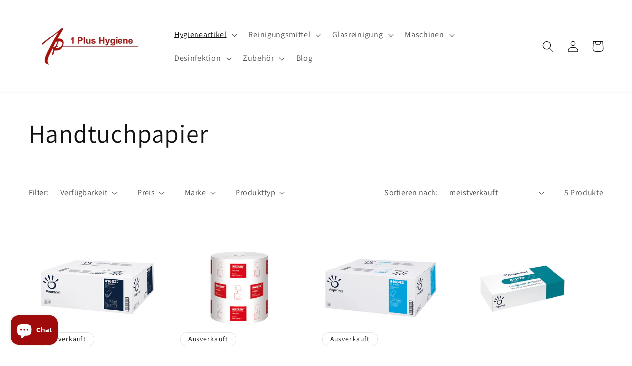

--- FILE ---
content_type: text/html; charset=utf-8
request_url: https://1plus-hygiene.de/collections/handtuchpapier
body_size: 71903
content:
<!doctype html>
<html class="no-js" lang="de">
  <head>





    <meta charset="utf-8">
    <meta http-equiv="X-UA-Compatible" content="IE=edge">
    <meta name="viewport" content="width=device-width,initial-scale=1">
    <meta name="theme-color" content="">
    <link rel="canonical" href="https://1plus-hygiene.de/collections/handtuchpapier">
    <link rel="preconnect" href="https://cdn.shopify.com" crossorigin>
    <!-- Google Tag Manager -->
<script>(function(w,d,s,l,i){w[l]=w[l]||[];w[l].push({'gtm.start':
new Date().getTime(),event:'gtm.js'});var f=d.getElementsByTagName(s)[0],
j=d.createElement(s),dl=l!='dataLayer'?'&l='+l:'';j.async=true;j.src=
'https://www.googletagmanager.com/gtm.js?id='+i+dl;f.parentNode.insertBefore(j,f);
})(window,document,'script','dataLayer','GTM-T5VPLZ6');</script>
<!-- End Google Tag Manager --><link rel="icon" type="image/png" href="//1plus-hygiene.de/cdn/shop/files/Unbenannt-2_1abdd385-40ab-4603-985e-258adef72759_32x32.jpg?v=1645452617"><link rel="preconnect" href="https://fonts.shopifycdn.com" crossorigin><title>
      Handtuchpapier
 &ndash; 1 Plus Hygiene GmbH</title>
    
    

<meta property="og:site_name" content="1 Plus Hygiene GmbH">
<meta property="og:url" content="https://1plus-hygiene.de/collections/handtuchpapier">
<meta property="og:title" content="Handtuchpapier">
<meta property="og:type" content="product.group">
<meta property="og:description" content="Seit 2006 besteht unser Familienunternehmen als Fachhandel für Hygiene und Reinigungsartikel. Privatkunden und Gewerbetreibende aus den Bereichen der Gastronomie, Gebäudereinigung und Gesundheit stehen wir mit professionellem Rat zur Seite."><meta property="og:image" content="http://1plus-hygiene.de/cdn/shop/collections/Neutral_fuer_alles_c2da328b-1a58-4f04-8016-8cd69e2fb45c.jpg?v=1590486015">
  <meta property="og:image:secure_url" content="https://1plus-hygiene.de/cdn/shop/collections/Neutral_fuer_alles_c2da328b-1a58-4f04-8016-8cd69e2fb45c.jpg?v=1590486015">
  <meta property="og:image:width" content="898">
  <meta property="og:image:height" content="240"><meta name="twitter:card" content="summary_large_image">
<meta name="twitter:title" content="Handtuchpapier">
<meta name="twitter:description" content="Seit 2006 besteht unser Familienunternehmen als Fachhandel für Hygiene und Reinigungsartikel. Privatkunden und Gewerbetreibende aus den Bereichen der Gastronomie, Gebäudereinigung und Gesundheit stehen wir mit professionellem Rat zur Seite.">

    <script src="//1plus-hygiene.de/cdn/shop/t/6/assets/global.js?v=138967679220690932761652090743" defer="defer"></script>
    <script>window.performance && window.performance.mark && window.performance.mark('shopify.content_for_header.start');</script><meta name="google-site-verification" content="iGB29lDDjDi4A-GR3L3I_uiZv_IJmmcZoa4chy6DwvE">
<meta id="shopify-digital-wallet" name="shopify-digital-wallet" content="/25368789026/digital_wallets/dialog">
<meta name="shopify-checkout-api-token" content="576c22297ec8e9c5fbfc47e4d98376db">
<meta id="in-context-paypal-metadata" data-shop-id="25368789026" data-venmo-supported="false" data-environment="production" data-locale="de_DE" data-paypal-v4="true" data-currency="EUR">
<link rel="alternate" type="application/atom+xml" title="Feed" href="/collections/handtuchpapier.atom" />
<link rel="alternate" hreflang="x-default" href="https://1plus-hygiene.de/collections/handtuchpapier">
<link rel="alternate" hreflang="de" href="https://1plus-hygiene.de/collections/handtuchpapier">
<link rel="alternate" hreflang="en" href="https://1plus-hygiene.de/en/collections/handtuchpapier">
<link rel="alternate" type="application/json+oembed" href="https://1plus-hygiene.de/collections/handtuchpapier.oembed">
<script async="async" src="/checkouts/internal/preloads.js?locale=de-DE"></script>
<script id="shopify-features" type="application/json">{"accessToken":"576c22297ec8e9c5fbfc47e4d98376db","betas":["rich-media-storefront-analytics"],"domain":"1plus-hygiene.de","predictiveSearch":true,"shopId":25368789026,"locale":"de"}</script>
<script>var Shopify = Shopify || {};
Shopify.shop = "1-plus-shop.myshopify.com";
Shopify.locale = "de";
Shopify.currency = {"active":"EUR","rate":"1.0"};
Shopify.country = "DE";
Shopify.theme = {"name":"Kopie von Dawn","id":123771191330,"schema_name":"Dawn","schema_version":"3.0.0","theme_store_id":887,"role":"main"};
Shopify.theme.handle = "null";
Shopify.theme.style = {"id":null,"handle":null};
Shopify.cdnHost = "1plus-hygiene.de/cdn";
Shopify.routes = Shopify.routes || {};
Shopify.routes.root = "/";</script>
<script type="module">!function(o){(o.Shopify=o.Shopify||{}).modules=!0}(window);</script>
<script>!function(o){function n(){var o=[];function n(){o.push(Array.prototype.slice.apply(arguments))}return n.q=o,n}var t=o.Shopify=o.Shopify||{};t.loadFeatures=n(),t.autoloadFeatures=n()}(window);</script>
<script id="shop-js-analytics" type="application/json">{"pageType":"collection"}</script>
<script defer="defer" async type="module" src="//1plus-hygiene.de/cdn/shopifycloud/shop-js/modules/v2/client.init-shop-cart-sync_BH0MO3MH.de.esm.js"></script>
<script defer="defer" async type="module" src="//1plus-hygiene.de/cdn/shopifycloud/shop-js/modules/v2/chunk.common_BErAfWaM.esm.js"></script>
<script defer="defer" async type="module" src="//1plus-hygiene.de/cdn/shopifycloud/shop-js/modules/v2/chunk.modal_DqzNaksh.esm.js"></script>
<script type="module">
  await import("//1plus-hygiene.de/cdn/shopifycloud/shop-js/modules/v2/client.init-shop-cart-sync_BH0MO3MH.de.esm.js");
await import("//1plus-hygiene.de/cdn/shopifycloud/shop-js/modules/v2/chunk.common_BErAfWaM.esm.js");
await import("//1plus-hygiene.de/cdn/shopifycloud/shop-js/modules/v2/chunk.modal_DqzNaksh.esm.js");

  window.Shopify.SignInWithShop?.initShopCartSync?.({"fedCMEnabled":true,"windoidEnabled":true});

</script>
<script>(function() {
  var isLoaded = false;
  function asyncLoad() {
    if (isLoaded) return;
    isLoaded = true;
    var urls = ["https:\/\/upsell.conversionbear.com\/script?app=upsell\u0026shop=1-plus-shop.myshopify.com"];
    for (var i = 0; i < urls.length; i++) {
      var s = document.createElement('script');
      s.type = 'text/javascript';
      s.async = true;
      s.src = urls[i];
      var x = document.getElementsByTagName('script')[0];
      x.parentNode.insertBefore(s, x);
    }
  };
  if(window.attachEvent) {
    window.attachEvent('onload', asyncLoad);
  } else {
    window.addEventListener('load', asyncLoad, false);
  }
})();</script>
<script id="__st">var __st={"a":25368789026,"offset":3600,"reqid":"cc049e17-5285-44ae-ae3d-5fd2883863a5-1769732611","pageurl":"1plus-hygiene.de\/collections\/handtuchpapier","u":"9485e306b4bc","p":"collection","rtyp":"collection","rid":172774260770};</script>
<script>window.ShopifyPaypalV4VisibilityTracking = true;</script>
<script id="captcha-bootstrap">!function(){'use strict';const t='contact',e='account',n='new_comment',o=[[t,t],['blogs',n],['comments',n],[t,'customer']],c=[[e,'customer_login'],[e,'guest_login'],[e,'recover_customer_password'],[e,'create_customer']],r=t=>t.map((([t,e])=>`form[action*='/${t}']:not([data-nocaptcha='true']) input[name='form_type'][value='${e}']`)).join(','),a=t=>()=>t?[...document.querySelectorAll(t)].map((t=>t.form)):[];function s(){const t=[...o],e=r(t);return a(e)}const i='password',u='form_key',d=['recaptcha-v3-token','g-recaptcha-response','h-captcha-response',i],f=()=>{try{return window.sessionStorage}catch{return}},m='__shopify_v',_=t=>t.elements[u];function p(t,e,n=!1){try{const o=window.sessionStorage,c=JSON.parse(o.getItem(e)),{data:r}=function(t){const{data:e,action:n}=t;return t[m]||n?{data:e,action:n}:{data:t,action:n}}(c);for(const[e,n]of Object.entries(r))t.elements[e]&&(t.elements[e].value=n);n&&o.removeItem(e)}catch(o){console.error('form repopulation failed',{error:o})}}const l='form_type',E='cptcha';function T(t){t.dataset[E]=!0}const w=window,h=w.document,L='Shopify',v='ce_forms',y='captcha';let A=!1;((t,e)=>{const n=(g='f06e6c50-85a8-45c8-87d0-21a2b65856fe',I='https://cdn.shopify.com/shopifycloud/storefront-forms-hcaptcha/ce_storefront_forms_captcha_hcaptcha.v1.5.2.iife.js',D={infoText:'Durch hCaptcha geschützt',privacyText:'Datenschutz',termsText:'Allgemeine Geschäftsbedingungen'},(t,e,n)=>{const o=w[L][v],c=o.bindForm;if(c)return c(t,g,e,D).then(n);var r;o.q.push([[t,g,e,D],n]),r=I,A||(h.body.append(Object.assign(h.createElement('script'),{id:'captcha-provider',async:!0,src:r})),A=!0)});var g,I,D;w[L]=w[L]||{},w[L][v]=w[L][v]||{},w[L][v].q=[],w[L][y]=w[L][y]||{},w[L][y].protect=function(t,e){n(t,void 0,e),T(t)},Object.freeze(w[L][y]),function(t,e,n,w,h,L){const[v,y,A,g]=function(t,e,n){const i=e?o:[],u=t?c:[],d=[...i,...u],f=r(d),m=r(i),_=r(d.filter((([t,e])=>n.includes(e))));return[a(f),a(m),a(_),s()]}(w,h,L),I=t=>{const e=t.target;return e instanceof HTMLFormElement?e:e&&e.form},D=t=>v().includes(t);t.addEventListener('submit',(t=>{const e=I(t);if(!e)return;const n=D(e)&&!e.dataset.hcaptchaBound&&!e.dataset.recaptchaBound,o=_(e),c=g().includes(e)&&(!o||!o.value);(n||c)&&t.preventDefault(),c&&!n&&(function(t){try{if(!f())return;!function(t){const e=f();if(!e)return;const n=_(t);if(!n)return;const o=n.value;o&&e.removeItem(o)}(t);const e=Array.from(Array(32),(()=>Math.random().toString(36)[2])).join('');!function(t,e){_(t)||t.append(Object.assign(document.createElement('input'),{type:'hidden',name:u})),t.elements[u].value=e}(t,e),function(t,e){const n=f();if(!n)return;const o=[...t.querySelectorAll(`input[type='${i}']`)].map((({name:t})=>t)),c=[...d,...o],r={};for(const[a,s]of new FormData(t).entries())c.includes(a)||(r[a]=s);n.setItem(e,JSON.stringify({[m]:1,action:t.action,data:r}))}(t,e)}catch(e){console.error('failed to persist form',e)}}(e),e.submit())}));const S=(t,e)=>{t&&!t.dataset[E]&&(n(t,e.some((e=>e===t))),T(t))};for(const o of['focusin','change'])t.addEventListener(o,(t=>{const e=I(t);D(e)&&S(e,y())}));const B=e.get('form_key'),M=e.get(l),P=B&&M;t.addEventListener('DOMContentLoaded',(()=>{const t=y();if(P)for(const e of t)e.elements[l].value===M&&p(e,B);[...new Set([...A(),...v().filter((t=>'true'===t.dataset.shopifyCaptcha))])].forEach((e=>S(e,t)))}))}(h,new URLSearchParams(w.location.search),n,t,e,['guest_login'])})(!0,!0)}();</script>
<script integrity="sha256-4kQ18oKyAcykRKYeNunJcIwy7WH5gtpwJnB7kiuLZ1E=" data-source-attribution="shopify.loadfeatures" defer="defer" src="//1plus-hygiene.de/cdn/shopifycloud/storefront/assets/storefront/load_feature-a0a9edcb.js" crossorigin="anonymous"></script>
<script data-source-attribution="shopify.dynamic_checkout.dynamic.init">var Shopify=Shopify||{};Shopify.PaymentButton=Shopify.PaymentButton||{isStorefrontPortableWallets:!0,init:function(){window.Shopify.PaymentButton.init=function(){};var t=document.createElement("script");t.src="https://1plus-hygiene.de/cdn/shopifycloud/portable-wallets/latest/portable-wallets.de.js",t.type="module",document.head.appendChild(t)}};
</script>
<script data-source-attribution="shopify.dynamic_checkout.buyer_consent">
  function portableWalletsHideBuyerConsent(e){var t=document.getElementById("shopify-buyer-consent"),n=document.getElementById("shopify-subscription-policy-button");t&&n&&(t.classList.add("hidden"),t.setAttribute("aria-hidden","true"),n.removeEventListener("click",e))}function portableWalletsShowBuyerConsent(e){var t=document.getElementById("shopify-buyer-consent"),n=document.getElementById("shopify-subscription-policy-button");t&&n&&(t.classList.remove("hidden"),t.removeAttribute("aria-hidden"),n.addEventListener("click",e))}window.Shopify?.PaymentButton&&(window.Shopify.PaymentButton.hideBuyerConsent=portableWalletsHideBuyerConsent,window.Shopify.PaymentButton.showBuyerConsent=portableWalletsShowBuyerConsent);
</script>
<script data-source-attribution="shopify.dynamic_checkout.cart.bootstrap">document.addEventListener("DOMContentLoaded",(function(){function t(){return document.querySelector("shopify-accelerated-checkout-cart, shopify-accelerated-checkout")}if(t())Shopify.PaymentButton.init();else{new MutationObserver((function(e,n){t()&&(Shopify.PaymentButton.init(),n.disconnect())})).observe(document.body,{childList:!0,subtree:!0})}}));
</script>
<link id="shopify-accelerated-checkout-styles" rel="stylesheet" media="screen" href="https://1plus-hygiene.de/cdn/shopifycloud/portable-wallets/latest/accelerated-checkout-backwards-compat.css" crossorigin="anonymous">
<style id="shopify-accelerated-checkout-cart">
        #shopify-buyer-consent {
  margin-top: 1em;
  display: inline-block;
  width: 100%;
}

#shopify-buyer-consent.hidden {
  display: none;
}

#shopify-subscription-policy-button {
  background: none;
  border: none;
  padding: 0;
  text-decoration: underline;
  font-size: inherit;
  cursor: pointer;
}

#shopify-subscription-policy-button::before {
  box-shadow: none;
}

      </style>
<script id="sections-script" data-sections="header,footer" defer="defer" src="//1plus-hygiene.de/cdn/shop/t/6/compiled_assets/scripts.js?v=3172"></script>
<script>window.performance && window.performance.mark && window.performance.mark('shopify.content_for_header.end');</script>

    <style data-shopify>
      @font-face {
  font-family: Assistant;
  font-weight: 400;
  font-style: normal;
  font-display: swap;
  src: url("//1plus-hygiene.de/cdn/fonts/assistant/assistant_n4.9120912a469cad1cc292572851508ca49d12e768.woff2") format("woff2"),
       url("//1plus-hygiene.de/cdn/fonts/assistant/assistant_n4.6e9875ce64e0fefcd3f4446b7ec9036b3ddd2985.woff") format("woff");
}

      @font-face {
  font-family: Assistant;
  font-weight: 700;
  font-style: normal;
  font-display: swap;
  src: url("//1plus-hygiene.de/cdn/fonts/assistant/assistant_n7.bf44452348ec8b8efa3aa3068825305886b1c83c.woff2") format("woff2"),
       url("//1plus-hygiene.de/cdn/fonts/assistant/assistant_n7.0c887fee83f6b3bda822f1150b912c72da0f7b64.woff") format("woff");
}

      
      
      @font-face {
  font-family: Assistant;
  font-weight: 400;
  font-style: normal;
  font-display: swap;
  src: url("//1plus-hygiene.de/cdn/fonts/assistant/assistant_n4.9120912a469cad1cc292572851508ca49d12e768.woff2") format("woff2"),
       url("//1plus-hygiene.de/cdn/fonts/assistant/assistant_n4.6e9875ce64e0fefcd3f4446b7ec9036b3ddd2985.woff") format("woff");
}

      :root {
        --font-body-family: Assistant, sans-serif;
        --font-body-style: normal;
        --font-body-weight: 400;
        --font-heading-family: Assistant, sans-serif;
        --font-heading-style: normal;
        --font-heading-weight: 400;
        --font-body-scale: 1.15;
        --font-heading-scale: 1.1304347826086956;
        --color-base-text: 18, 18, 18;
        --color-shadow: 18, 18, 18;
        --color-base-background-1: 255, 255, 255;
        --color-base-background-2: 243, 243, 243;
        --color-base-solid-button-labels: 255, 255, 255;
        --color-base-outline-button-labels: 159, 11, 11;
        --color-base-accent-1: 159, 11, 11;
        --color-base-accent-2: 159, 11, 11;
        --payment-terms-background-color: #FFFFFF;
        --gradient-base-background-1: #FFFFFF;
        --gradient-base-background-2: #F3F3F3;
        --gradient-base-accent-1: linear-gradient(180deg, rgba(159, 11, 11, 1), rgba(221, 39, 57, 1) 100%);
        --gradient-base-accent-2: #9f0b0b;
        --media-padding: px;
        --media-border-opacity: 0.05;
        --media-border-width: 1px;
        --media-radius: 0px;
        --media-shadow-opacity: 0.0;
        --media-shadow-horizontal-offset: 0px;
        --media-shadow-vertical-offset: 0px;
        --media-shadow-blur-radius: 0px;
        --page-width: 130rem;
        --page-width-margin: 0rem;
        --card-image-padding: 0.8rem;
        --card-corner-radius: 0.0rem;
        --card-text-alignment: left;
        --card-border-width: 0.0rem;
        --card-border-opacity: 0.0;
        --card-shadow-opacity: 0.1;
        --card-shadow-horizontal-offset: 0.0rem;
        --card-shadow-vertical-offset: 0.0rem;
        --card-shadow-blur-radius: 0.0rem;
        --badge-corner-radius: 4.0rem;
        --popup-border-width: 1px;
        --popup-border-opacity: 0.1;
        --popup-corner-radius: 0px;
        --popup-shadow-opacity: 0.0;
        --popup-shadow-horizontal-offset: 0px;
        --popup-shadow-vertical-offset: 0px;
        --popup-shadow-blur-radius: 0px;
        --drawer-border-width: 1px;
        --drawer-border-opacity: 0.1;
        --drawer-shadow-opacity: 0.0;
        --drawer-shadow-horizontal-offset: 0px;
        --drawer-shadow-vertical-offset: 0px;
        --drawer-shadow-blur-radius: 0px;
        --spacing-sections-desktop: 0px;
        --spacing-sections-mobile: 0px;
        --grid-desktop-vertical-spacing: 8px;
        --grid-desktop-horizontal-spacing: 8px;
        --grid-mobile-vertical-spacing: 4px;
        --grid-mobile-horizontal-spacing: 4px;
        --text-boxes-border-opacity: 0.0;
        --text-boxes-border-width: 0px;
        --text-boxes-radius: 0px;
        --text-boxes-shadow-opacity: 0.0;
        --text-boxes-shadow-horizontal-offset: 0px;
        --text-boxes-shadow-vertical-offset: 0px;
        --text-boxes-shadow-blur-radius: 0px;
        --buttons-radius: 0px;
        --buttons-radius-outset: 0px;
        --buttons-border-width: 3px;
        --buttons-border-opacity: 1.0;
        --buttons-shadow-opacity: 0.0;
        --buttons-shadow-horizontal-offset: 0px;
        --buttons-shadow-vertical-offset: 0px;
        --buttons-shadow-blur-radius: 0px;
        --buttons-border-offset: 0px;
        --inputs-radius: 0px;
        --inputs-border-width: 1px;
        --inputs-border-opacity: 0.55;
        --inputs-shadow-opacity: 0.0;
        --inputs-shadow-horizontal-offset: 0px;
        --inputs-margin-offset: 0px;
        --inputs-shadow-vertical-offset: -12px;
        --inputs-shadow-blur-radius: 0px;
        --inputs-radius-outset: 0px;
        --variant-pills-radius: 40px;
        --variant-pills-border-width: 1px;
        --variant-pills-border-opacity: 0.55;
        --variant-pills-shadow-opacity: 0.0;
        --variant-pills-shadow-horizontal-offset: 0px;
        --variant-pills-shadow-vertical-offset: 0px;
        --variant-pills-shadow-blur-radius: 0px;
      }
      *,
      *::before,
      *::after {
        box-sizing: inherit;
      }
      html {
        box-sizing: border-box;
        font-size: calc(var(--font-body-scale) * 62.5%);
        height: 100%;
      }
      body {
        display: grid;
        grid-template-rows: auto auto 1fr auto;
        grid-template-columns: 100%;
        min-height: 100%;
        margin: 0;
        font-size: 1.5rem;
        letter-spacing: 0.06rem;
        line-height: calc(1 + 0.8 / var(--font-body-scale));
        font-family: var(--font-body-family);
        font-style: var(--font-body-style);
        font-weight: var(--font-body-weight);
      }
      @media screen and (min-width: 750px) {
        body {
          font-size: 1.6rem;
        }
      }
    </style>
    <link href="//1plus-hygiene.de/cdn/shop/t/6/assets/base.css?v=99225301921503829791678697359" rel="stylesheet" type="text/css" media="all" />
<link rel="preload" as="font" href="//1plus-hygiene.de/cdn/fonts/assistant/assistant_n4.9120912a469cad1cc292572851508ca49d12e768.woff2" type="font/woff2" crossorigin><link rel="preload" as="font" href="//1plus-hygiene.de/cdn/fonts/assistant/assistant_n4.9120912a469cad1cc292572851508ca49d12e768.woff2" type="font/woff2" crossorigin><link rel="stylesheet" href="//1plus-hygiene.de/cdn/shop/t/6/assets/component-predictive-search.css?v=165644661289088488651652090735" media="print" onload="this.media='all'"><script>document.documentElement.className = document.documentElement.className.replace('no-js', 'js');
    if (Shopify.designMode) {
      document.documentElement.classList.add('shopify-design-mode');
    }
    </script>
  <!-- BEGIN app block: shopify://apps/complianz-gdpr-cookie-consent/blocks/bc-block/e49729f0-d37d-4e24-ac65-e0e2f472ac27 -->

    
    
<link id='complianz-css' rel="stylesheet" href=https://cdn.shopify.com/extensions/019c040e-03b8-731c-ab77-232f75008d84/gdpr-legal-cookie-77/assets/complainz.css media="print" onload="this.media='all'">
    <style>
        #iubenda-iframe.iubenda-iframe-branded > div.purposes-header,
        #iubenda-iframe.iubenda-iframe-branded > div.iub-cmp-header,
        #purposes-container > div.purposes-header,
        #iubenda-cs-banner .iubenda-cs-brand {
            background-color: #FFFFFF !important;
            color: #0A0A0A!important;
        }
        #iubenda-iframe.iubenda-iframe-branded .purposes-header .iub-btn-cp ,
        #iubenda-iframe.iubenda-iframe-branded .purposes-header .iub-btn-cp:hover,
        #iubenda-iframe.iubenda-iframe-branded .purposes-header .iub-btn-back:hover  {
            background-color: #ffffff !important;
            opacity: 1 !important;
        }
        #iubenda-cs-banner .iub-toggle .iub-toggle-label {
            color: #FFFFFF!important;
        }
        #iubenda-iframe.iubenda-iframe-branded .purposes-header .iub-btn-cp:hover,
        #iubenda-iframe.iubenda-iframe-branded .purposes-header .iub-btn-back:hover {
            background-color: #0A0A0A!important;
            color: #FFFFFF!important;
        }
        #iubenda-cs-banner #iubenda-cs-title {
            font-size: 14px !important;
        }
        #iubenda-cs-banner .iubenda-cs-content,
        #iubenda-cs-title,
        .iub-toggle-checkbox.granular-control-checkbox span {
            background-color: #FFFFFF !important;
            color: #0A0A0A !important;
            font-size: 14px !important;
        }
        #iubenda-cs-banner .iubenda-cs-close-btn {
            font-size: 14px !important;
            background-color: #FFFFFF !important;
        }
        #iubenda-cs-banner .iubenda-cs-opt-group {
            color: #FFFFFF !important;
        }
        #iubenda-cs-banner .iubenda-cs-opt-group button,
        .iubenda-alert button.iubenda-button-cancel {
            background-color: #007BBC!important;
            color: #FFFFFF!important;
        }
        #iubenda-cs-banner .iubenda-cs-opt-group button.iubenda-cs-accept-btn,
        #iubenda-cs-banner .iubenda-cs-opt-group button.iubenda-cs-btn-primary,
        .iubenda-alert button.iubenda-button-confirm {
            background-color: #007BBC !important;
            color: #FFFFFF !important;
        }
        #iubenda-cs-banner .iubenda-cs-opt-group button.iubenda-cs-reject-btn {
            background-color: #007BBC!important;
            color: #FFFFFF!important;
        }

        #iubenda-cs-banner .iubenda-banner-content button {
            cursor: pointer !important;
            color: currentColor !important;
            text-decoration: underline !important;
            border: none !important;
            background-color: transparent !important;
            font-size: 100% !important;
            padding: 0 !important;
        }

        #iubenda-cs-banner .iubenda-cs-opt-group button {
            border-radius: 4px !important;
            padding-block: 10px !important;
        }
        @media (min-width: 640px) {
            #iubenda-cs-banner.iubenda-cs-default-floating:not(.iubenda-cs-top):not(.iubenda-cs-center) .iubenda-cs-container, #iubenda-cs-banner.iubenda-cs-default-floating:not(.iubenda-cs-bottom):not(.iubenda-cs-center) .iubenda-cs-container, #iubenda-cs-banner.iubenda-cs-default-floating.iubenda-cs-center:not(.iubenda-cs-top):not(.iubenda-cs-bottom) .iubenda-cs-container {
                width: 560px !important;
            }
            #iubenda-cs-banner.iubenda-cs-default-floating:not(.iubenda-cs-top):not(.iubenda-cs-center) .iubenda-cs-opt-group, #iubenda-cs-banner.iubenda-cs-default-floating:not(.iubenda-cs-bottom):not(.iubenda-cs-center) .iubenda-cs-opt-group, #iubenda-cs-banner.iubenda-cs-default-floating.iubenda-cs-center:not(.iubenda-cs-top):not(.iubenda-cs-bottom) .iubenda-cs-opt-group {
                flex-direction: row !important;
            }
            #iubenda-cs-banner .iubenda-cs-opt-group button:not(:last-of-type),
            #iubenda-cs-banner .iubenda-cs-opt-group button {
                margin-right: 4px !important;
            }
            #iubenda-cs-banner .iubenda-cs-container .iubenda-cs-brand {
                position: absolute !important;
                inset-block-start: 6px;
            }
        }
        #iubenda-cs-banner.iubenda-cs-default-floating:not(.iubenda-cs-top):not(.iubenda-cs-center) .iubenda-cs-opt-group > div, #iubenda-cs-banner.iubenda-cs-default-floating:not(.iubenda-cs-bottom):not(.iubenda-cs-center) .iubenda-cs-opt-group > div, #iubenda-cs-banner.iubenda-cs-default-floating.iubenda-cs-center:not(.iubenda-cs-top):not(.iubenda-cs-bottom) .iubenda-cs-opt-group > div {
            flex-direction: row-reverse;
            width: 100% !important;
        }

        .iubenda-cs-brand-badge-outer, .iubenda-cs-brand-badge, #iubenda-cs-banner.iubenda-cs-default-floating.iubenda-cs-bottom .iubenda-cs-brand-badge-outer,
        #iubenda-cs-banner.iubenda-cs-default.iubenda-cs-bottom .iubenda-cs-brand-badge-outer,
        #iubenda-cs-banner.iubenda-cs-default:not(.iubenda-cs-left) .iubenda-cs-brand-badge-outer,
        #iubenda-cs-banner.iubenda-cs-default-floating:not(.iubenda-cs-left) .iubenda-cs-brand-badge-outer {
            display: none !important
        }

        #iubenda-cs-banner:not(.iubenda-cs-top):not(.iubenda-cs-bottom) .iubenda-cs-container.iubenda-cs-themed {
            flex-direction: row !important;
        }

        #iubenda-cs-banner #iubenda-cs-title,
        #iubenda-cs-banner #iubenda-cs-custom-title {
            justify-self: center !important;
            font-size: 14px !important;
            font-family: -apple-system,sans-serif !important;
            margin-inline: auto !important;
            width: 55% !important;
            text-align: center;
            font-weight: 600;
            visibility: unset;
        }

        @media (max-width: 640px) {
            #iubenda-cs-banner #iubenda-cs-title,
            #iubenda-cs-banner #iubenda-cs-custom-title {
                display: block;
            }
        }

        #iubenda-cs-banner .iubenda-cs-brand img {
            max-width: 110px !important;
            min-height: 32px !important;
        }
        #iubenda-cs-banner .iubenda-cs-container .iubenda-cs-brand {
            background: none !important;
            padding: 0px !important;
            margin-block-start:10px !important;
            margin-inline-start:16px !important;
        }

        #iubenda-cs-banner .iubenda-cs-opt-group button {
            padding-inline: 4px !important;
        }

    </style>
    
    
    
    

    <script type="text/javascript">
        function loadScript(src) {
            return new Promise((resolve, reject) => {
                const s = document.createElement("script");
                s.src = src;
                s.charset = "UTF-8";
                s.onload = resolve;
                s.onerror = reject;
                document.head.appendChild(s);
            });
        }

        function filterGoogleConsentModeURLs(domainsArray) {
            const googleConsentModeComplianzURls = [
                // 197, # Google Tag Manager:
                {"domain":"s.www.googletagmanager.com", "path":""},
                {"domain":"www.tagmanager.google.com", "path":""},
                {"domain":"www.googletagmanager.com", "path":""},
                {"domain":"googletagmanager.com", "path":""},
                {"domain":"tagassistant.google.com", "path":""},
                {"domain":"tagmanager.google.com", "path":""},

                // 2110, # Google Analytics 4:
                {"domain":"www.analytics.google.com", "path":""},
                {"domain":"www.google-analytics.com", "path":""},
                {"domain":"ssl.google-analytics.com", "path":""},
                {"domain":"google-analytics.com", "path":""},
                {"domain":"analytics.google.com", "path":""},
                {"domain":"region1.google-analytics.com", "path":""},
                {"domain":"region1.analytics.google.com", "path":""},
                {"domain":"*.google-analytics.com", "path":""},
                {"domain":"www.googletagmanager.com", "path":"/gtag/js?id=G"},
                {"domain":"googletagmanager.com", "path":"/gtag/js?id=UA"},
                {"domain":"www.googletagmanager.com", "path":"/gtag/js?id=UA"},
                {"domain":"googletagmanager.com", "path":"/gtag/js?id=G"},

                // 177, # Google Ads conversion tracking:
                {"domain":"googlesyndication.com", "path":""},
                {"domain":"media.admob.com", "path":""},
                {"domain":"gmodules.com", "path":""},
                {"domain":"ad.ytsa.net", "path":""},
                {"domain":"dartmotif.net", "path":""},
                {"domain":"dmtry.com", "path":""},
                {"domain":"go.channelintelligence.com", "path":""},
                {"domain":"googleusercontent.com", "path":""},
                {"domain":"googlevideo.com", "path":""},
                {"domain":"gvt1.com", "path":""},
                {"domain":"links.channelintelligence.com", "path":""},
                {"domain":"obrasilinteirojoga.com.br", "path":""},
                {"domain":"pcdn.tcgmsrv.net", "path":""},
                {"domain":"rdr.tag.channelintelligence.com", "path":""},
                {"domain":"static.googleadsserving.cn", "path":""},
                {"domain":"studioapi.doubleclick.com", "path":""},
                {"domain":"teracent.net", "path":""},
                {"domain":"ttwbs.channelintelligence.com", "path":""},
                {"domain":"wtb.channelintelligence.com", "path":""},
                {"domain":"youknowbest.com", "path":""},
                {"domain":"doubleclick.net", "path":""},
                {"domain":"redirector.gvt1.com", "path":""},

                //116, # Google Ads Remarketing
                {"domain":"googlesyndication.com", "path":""},
                {"domain":"media.admob.com", "path":""},
                {"domain":"gmodules.com", "path":""},
                {"domain":"ad.ytsa.net", "path":""},
                {"domain":"dartmotif.net", "path":""},
                {"domain":"dmtry.com", "path":""},
                {"domain":"go.channelintelligence.com", "path":""},
                {"domain":"googleusercontent.com", "path":""},
                {"domain":"googlevideo.com", "path":""},
                {"domain":"gvt1.com", "path":""},
                {"domain":"links.channelintelligence.com", "path":""},
                {"domain":"obrasilinteirojoga.com.br", "path":""},
                {"domain":"pcdn.tcgmsrv.net", "path":""},
                {"domain":"rdr.tag.channelintelligence.com", "path":""},
                {"domain":"static.googleadsserving.cn", "path":""},
                {"domain":"studioapi.doubleclick.com", "path":""},
                {"domain":"teracent.net", "path":""},
                {"domain":"ttwbs.channelintelligence.com", "path":""},
                {"domain":"wtb.channelintelligence.com", "path":""},
                {"domain":"youknowbest.com", "path":""},
                {"domain":"doubleclick.net", "path":""},
                {"domain":"redirector.gvt1.com", "path":""}
            ];

            if (!Array.isArray(domainsArray)) { 
                return [];
            }

            const blockedPairs = new Map();
            for (const rule of googleConsentModeComplianzURls) {
                if (!blockedPairs.has(rule.domain)) {
                    blockedPairs.set(rule.domain, new Set());
                }
                blockedPairs.get(rule.domain).add(rule.path);
            }

            return domainsArray.filter(item => {
                const paths = blockedPairs.get(item.d);
                return !(paths && paths.has(item.p));
            });
        }

        function setupAutoblockingByDomain() {
            // autoblocking by domain
            const autoblockByDomainArray = [];
            const prefixID = '10000' // to not get mixed with real metis ids
            let cmpBlockerDomains = []
            let cmpCmplcVendorsPurposes = {}
            let counter = 1
            for (const object of autoblockByDomainArray) {
                cmpBlockerDomains.push({
                    d: object.d,
                    p: object.path,
                    v: prefixID + counter,
                });
                counter++;
            }
            
            counter = 1
            for (const object of autoblockByDomainArray) {
                cmpCmplcVendorsPurposes[prefixID + counter] = object?.p ?? '1';
                counter++;
            }

            Object.defineProperty(window, "cmp_iub_vendors_purposes", {
                get() {
                    return cmpCmplcVendorsPurposes;
                },
                set(value) {
                    cmpCmplcVendorsPurposes = { ...cmpCmplcVendorsPurposes, ...value };
                }
            });
            const basicGmc = true;


            Object.defineProperty(window, "cmp_importblockerdomains", {
                get() {
                    if (basicGmc) {
                        return filterGoogleConsentModeURLs(cmpBlockerDomains);
                    }
                    return cmpBlockerDomains;
                },
                set(value) {
                    cmpBlockerDomains = [ ...cmpBlockerDomains, ...value ];
                }
            });
        }

        function enforceRejectionRecovery() {
            const base = (window._iub = window._iub || {});
            const featuresHolder = {};

            function lockFlagOn(holder) {
                const desc = Object.getOwnPropertyDescriptor(holder, 'rejection_recovery');
                if (!desc) {
                    Object.defineProperty(holder, 'rejection_recovery', {
                        get() { return true; },
                        set(_) { /* ignore */ },
                        enumerable: true,
                        configurable: false
                    });
                }
                return holder;
            }

            Object.defineProperty(base, 'csFeatures', {
                configurable: false,
                enumerable: true,
                get() {
                    return featuresHolder;
                },
                set(obj) {
                    if (obj && typeof obj === 'object') {
                        Object.keys(obj).forEach(k => {
                            if (k !== 'rejection_recovery') {
                                featuresHolder[k] = obj[k];
                            }
                        });
                    }
                    // we lock it, it won't try to redefine
                    lockFlagOn(featuresHolder);
                }
            });

            // Ensure an object is exposed even if read early
            if (!('csFeatures' in base)) {
                base.csFeatures = {};
            } else {
                // If someone already set it synchronously, merge and lock now.
                base.csFeatures = base.csFeatures;
            }
        }

        function splitDomains(joinedString) {
            if (!joinedString) {
                return []; // empty string -> empty array
            }
            return joinedString.split(";");
        }

        function setupWhitelist() {
            // Whitelist by domain:
            const whitelistString = "";
            const whitelist_array = [...splitDomains(whitelistString)];
            if (Array.isArray(window?.cmp_block_ignoredomains)) {
                window.cmp_block_ignoredomains = [...whitelist_array, ...window.cmp_block_ignoredomains];
            }
        }

        async function initIubenda() {
            const currentCsConfiguration = {"siteId":4389298,"cookiePolicyIds":{"en":61865291},"banner":{"acceptButtonDisplay":true,"rejectButtonDisplay":true,"customizeButtonDisplay":true,"position":"float-center","backgroundOverlay":false,"fontSize":"14px","content":"","acceptButtonCaption":"","rejectButtonCaption":"","customizeButtonCaption":"","backgroundColor":"#FFFFFF","textColor":"#0A0A0A","acceptButtonColor":"#007BBC","acceptButtonCaptionColor":"#FFFFFF","rejectButtonColor":"#007BBC","rejectButtonCaptionColor":"#FFFFFF","customizeButtonColor":"#007BBC","customizeButtonCaptionColor":"#FFFFFF","logo":"data:image\/png;base64,[base64]\/[base64]\/VEeNPm0BtM0oXuugIvjJ8Q9Et7d2Jt76eQtHuPc49d3ZMv7Hn+nAR8kQAF3Retwj6RAAlcQUC42QNiotFy0kuo2u0WBERGOu8RYi5E3d3LZrPg3L9rsOrh+2FJTpOPUczdpcf7fJUABd1XLcN+kQAJ5CAQ1rAeWs2Yg5j2HaA3BgJ6IeBK\/LpwtxdF0C1ZGTjw3nxsnTDB+Q4KOiecvxOgoPu7Bdl\/EtAoAddI9sjmTdDujbcQ3qwF9HoR6GaHXm8skoirmMSzlvQU\/PP4gzi3YpVG6XFY5ZEABb08Wp1jJgE\/ICAF3WRApQ7t0XziZES37eDYJ7dJQS+qm10MWTwnrpTjh7HkmqtgT073AxLsIgm4R4CC7h4n3kUCJFDKBISgV+7aBc1Gj0N0+47FFnHXbttswkVvw963ZmHHiy+V8oj4OhLwLgEKunf5snUSIIFCCMgsb86Mb47\/gA5Vb+6G5uNfRHjj5tA7TqQVJZI9r9eKYDibNQu\/X9sel\/cfZSAcZ6emCFDQNWVODoYE\/I+AaxpXEcmuM+hR9\/HH0HToKATXEOfLs6+iBL7lJ+hnV\/2O5XfcBaPRLLPG8SIBrRCgoGvFkhwHCfgpAUXQlZW5PsCExgMHo0HfgQiOjvHoiMT+uVidr7zvNsSvWivb1hUhGY1HO8PGSMALBCjoXoDKJkmABAoh4Fo8BYBVb4c5IgKN+g9EbN\/+MAaFyWj2kq7I5aeCIxBO\/PepZYvx74B+yLpwSfmAUD38NBgJaIAABV0DRuQQSMCfCLiuyJV+6xDSoB6aPDcItR58FCZzsEeHowTCAZa0ZGwePhhHf\/gedqv4fzoKukdJs7GyJkBBL2sL8P0kUM4IZJ8vF0fPdKh4VQc0HjwU1brdIiqoyPPlnryEoItV+rl\/\/[base64]\/Vx\/ozYGSgcFo9hqLrNQk7Jk7Gztfnw6WR\/[base64]\/dOpjaZRMZmQfKBfVh+923IPJfIQDiPW5kN+hoBCrqvWYT9IQENEFD3zANiotGgVx\/Ue+RRBFaudkWFNE8kjskLlyroa3s9jhM\/\/+K4Raako9tdA\/OLQ8ibAAWdM4MESMDjBISgB1aORvMXXkTNu+6DISBQ7qEXp+RpcTonBP3sX39gZc8HYLNYXJrg2fPi8OQz\/kGAgu4fdmIvScAvCDiD32pUQecPP0VUy\/ayXKlyKQFw3lyVi\/[base64]\/QenXRaOAg1LyzB8yRFR1udqVamrpyLo0VuiU9BQc\/WIidr09DVlIKE8l43uxs0YcJUNB92DjsGgn4GgHXtKlq3yKaNEbLl19FdLurYAgMKrXAt9xsxIfDhV3bsXHwAFzcst3X0LE\/[base64]\/zbuxesWUoSGQq6V6cEG\/dRAhR0HzUMu0UCvkJAFfSaPe5CkyGjENY4DnqDybkiLwsxdxX09PjT+Ou+u3Bp914nMgq6r8we9qM0CVDQS5M230UCfkBAFXCnKAaa0GTkSNR\/8lkEOI+kqYFvpe9qV8Tc6lyh75z+CnbPngWbxcqVuR\/ML3bRewQo6N5jy5ZJwG8JqKIeXDUGLV56FTXvvAcGo9mN8eRM8+rGA8W6RdY6t9uRsHEd1g\/qh6SDh3nmvFgk+ZCWCFDQtWRNjoUEPEBAlD7VG42o2LYtmowdg5jO10OnN8rAN9fLdQ9b5Gu32WxeL8CS\/U4bMi5dxPZJ43Hoyy+BLK7OPWB6NuHnBCjofm5Adp8ESkpALXUq2hGSbTcbUevOu9FwwHOIbNUWsClH0HSyxnm2qEtxtVulkF\/etxsZ584ismVrmMOjvRbxLmqcyz7YrTi55GdsGT8OqSdO0dVe0knA5zVBgIKuCTNyECRQPALZZ8uFWAPmyApo8Gw\/1HvsCQRXrSFX5uJSz5eL\/3auku1WZCUn4ci3X+Dk4p9RsU07NBo0DOYKkV4X9NTTJ7B1\/GhnrXP5meEoAlM8EnyKBPyfAAXd\/23IEZBAsQm4JosJa9gAzUc\/jyo33QxjULDTfZ5DxJ1vsuHSzh3477VpOPfvKgRUqozW02cgptO10OuNV6zmi93BXA8Kb4Copnbo0w+x\/YUJsKSmyTso6J4izHb8mQAF3Z+tx76TQAkIqGIuFraVOl2FVpNeQUSLljmC39QjaUJIhZtbXOK\/T\/z4Lf6b\/hpSDh+B3ahHnYceQvvps6Ezmb2ay128O\/Piefx2fWeknTzl9B3wmFoJJgIf1QwBCrpmTMmBkEDBBESwm3LpoIcdIh7dEBSI6rfeghYTpyCoWg2IO4wu0eyqe11EldvsFmSeS8T+RQtwYMECZCWlytaCqsbg6kWfIKptB6V1ncGjLvccGeGsGdg8eiQOf\/[base64]\/TzV5OJi6H6TYBCrrbqHgjCfgfgdz1y\/UBJulij+0zABXbdpCV0sTlurJ2Peudcvwo9n+wEIe\/\/ByZ587nAmBHk+HD0HTsC45AONdYeM+xUj8u9s6bg50zXoU1NZOC7jm8bElDBCjoGjImh0ICuQnkLHkagvrPPI0GvQYgsHI1ZOeJyZUwxmaRrvZLe3dj17SXcfrvP2FNSXc0nb06D65TE91\/\/QMBlWK84moXL1RKo9qRsGENtowagQs7dzr6oeMKndOdBHIRoKBzSpCAhgmogm4INqPlCy+i\/jP9HRnfslfm2W52sS+th9WShsQtW7Bp6EBc3nsgxyl0NZhOPNNm2jTUe6qXLNSiZJHL+WHgCaxCzLNSk7B10gQc+vBDEWJPQfcEWLahSQIUdE2alYMqrwSuKKxiMsj65c1fmorq3W6Tq13hXndN46q42BWhzLx8Caf\/WIbNI4cg83KKWCM7BdSVaWSrZrjq3Q9RoW6sY3XuWXe7a3T9qWVLsHnkCKSfPA0xPu6dl9fZzXEXRoCCXhgh\/pwE\/IhAThd7GGKu74rmY59HhYZNnKNwLXeqCqeIYk8+chAHF72Hfe+\/D31m\/lHk+pBANB0\/AbFP9YYhQElA46krxxE1ceY84Rw2jR6OE7\/8xOQxnoLMdjRLgIKuWdNyYOWRgJqXPbBKDOo++gTqP\/mUY7\/8yuIqgo+IILdaLEjcsA7735mHU8v\/gC0jM9\/KZaL9Sld3RJtpMxAR10y62b0h6KJNEWV\/6KMPsHn8WKVPssOe+3goj\/ODY9Y2AQq6tu3L0ZUzAkJww5vEovHQkaja9SaYIyIkATXZixJkpqy+xX8LMT\/z+6\/YM2sGLu7ardQUF272fITTGB6GuBHDEdu7P\/TmAC8kkcn2DIh87ctvvUkWX1EvutvL2YTmcItEgIJeJFy8mQR8g4Cra12InPrnyte0Q9vZbyOkWi3AZJbHyRRBV1a2TkEX++Y6HfbPn4P\/5syBJfEidHaR3vXKFXB2NTYdotu1RccPPkRQlepXtO0JMmJVru7zr+3zJI7\/8FOOZinonqDMNrRKgIKuVctyXJom4FryVAq22Yi6D\/dE2xlzoLPrAZ1BrsRF8JtYnaurcufKPCUZW54fhUOff+lMA6svwJ0t3mcMMqP5xIlo0HtgjpW5p1zu6seG+PfpP5ZizSMP08Wu6VnMwXmaAAXd00TZHgmUAgGnoOt1CK5ZAw179Ua9p551VElTcqmrAWbqfrRM0GLNwuVdu7Bj2ks4\/ccKONO7F5B5TV39V2zZHNd+\/zMCwqOcI\/SUmLt6D4SrffWjPXFpu3rmvBSA8hUkoAECFHQNGJFDKB8Ecmd9g8mAiq1bomH\/51C1280wBoY48qnnLeiWtFTE\/7Ucu+fMwvmt22U+dld3fX7ubPFe4QHo\/P4iVL\/lLq8cU1MF3ZKegj2zZ2DvO2\/B5kxmUz7sy1GSQEkJUNBLSpDPk0ApEMgt5mJLvGaPu9FwwHOIbN4aOpe98uz9cqtzlW7NSMeBRe\/h0IeLkHzokEjRLi939qTFu6vd3A2dPvxM5n13zfnuiaG7njk\/t2YlNo0eict79+Ubae+Jd7INEtAiAQq6Fq3KMWmOQI4guOAANB8zFrXufQjBVas59sgVhXZ1gTuLq6SnYdvkiTj2\/TewXrjsSCGjBL+5I+jG8BBc+92PiGrZVj5jMJg8ylcV9PTEc9j52lQc+vhj2CwWCrpHKbOx8kCAgl4erMwx+j0Bdc88qEo0Wk+fjWo33Qadzg69QRwdy\/tstgiESztzEmv79kLCv+sUF7vilHdmgCsoEE6FVrf3M2j54kswBAZ5TdCttgycWbEc6\/r1RtbFZEf\/mK\/d7ycuB1CqBCjopYqbLyOB\/[base64]\/nlZCMadbQDP94EtkoD\/E6Cg+78NOQKNEHAGh+lVF7odobVqot4zz6Duw48jICramXRFCHoOAXYUWLEkJ+HAooU48MH7MsOazPrmdLO7t2cu7rfCLiPo28yYhcgWbZzn2T2H2uYM2Evavxd\/3n8P0k6epph7DjBbKocEKOjl0Ogcsm8SsDrC1YSr267TIbpzRzQdNhKVOl8LvTnIsVeuVEVTksUotcLFCtwOK1LPnMSOl6fg9JKlyLycJO9TV7tXVGHLA4Grh8AYHIhG\/fsjbtgo6M2B0DkS1HiKnNjft9lssGdlYvVTj+P0smU5+uup97AdEihPBCjo5cnaHKtPE7DpFIE2BAag1oP3o\/HAoQirWw\/QKVHlBkPOVbkaxQ67Hhd3b8HW58chYf0GICv\/Smn5Acjt7g9r2ADXfPK54uJXviA86nKXHyM2Cw5+sghbxo+DLT2jyNsCPm1Mdo4EyoAABb0MoPOVJJAXASGqppAgNOjTRxZXMYeE57hNDUaTQu64hDDG\/[base64]\/JUBB91fLsd9+SyBnYRUd9AEmVLr2GjQZNgoxHTrJ1WvubGzOgDlxpMxqQ+alBBx8fyH2L3wXGYkXii3kKkRV0A1BAei08H1UlefcDR4XdLFCF4J+bvVKbBo3GknMCOe385gd9z0CFHTfswl7pHECrqthc6Uo1L3\/ITTo3QehtevLFaxct7tEsbtWIRP\/\/9KB3dj\/5hwc+eFb2NIyPXLUS+1TzXvuRKd3P5LV2oSL3RNudldziu2CjHPx2PHqFBz+\/[base64]\/av8XODEDdyLMwhFTwu6Oo4slKTsPLBHjIVrbiKmvDGy6Zi8yTg1wQo6H5tPnbeHwhku9jt0AWYUfXaq9H2zQUIrlgFcCSRycu1LUTQasmESON67MdvsWPyJGQknveYELr2K6JJHNq98RYqtslO8eoptqqHQYT\/HVw0H5tHjfNU02yHBEjAhQAFndOBBLxMQNYT1+kQVL0q6j76GOKGjZTudSX4TX\/F+W7XNK4iWczhLz+VbnZrWrqjpyV3sYuGnJ6DQDMaDXwOcUOGwRgUckVa2ZLiUQU99cQx\/H5jF1gSL5a0ST5PAiSQBwEKOqcFCXiDgEjfpoa4mYyIatkKjfoPRLWbbnFULVPqnkm3s8veuZr9Tfzs0s4d2Pv2PBz97hvoLHaIlHDqUTdPHe0Soh7VpiXazZwr66rLzHMeDoYTbWalJWPzyCE48tU3Dg+DN6CzTRIo3wQo6OXb\/hy9twg4xFdUSatx+x1o2G8Aopq3hN5kzvdYmhBSWS3NmqUEv82ehfh\/\/[base64]\/vlmuP3LW4ilKgxHnZrTj2\/bfYNHYkLJeSXbLIeU\/Qr\/7oI1S\/7S6v7JurYzv43tv4b9rLyLwsxsTI9hJOLT5OAvkSoKBzcpBAMQnkLGgivouVrG8V27RByxemIqpVS+hMgXmufJ2Z30RucwAZFy7g4EcL8d\/06c7iKp7aJ8\/hA3Ds7Yu+Vu56Lbp8\/ZNMPmuH3uNZ4UQSmUt7dmLr2DFIWL2mmJT5GAmQgLsEKOjukuJ9JJAHAdc0riI5TI277kSjfoMQ2qChshp1BLy5HkuTBUqgBMXZ7BYk7duP3XNm4ujX317xBk+Kuqjmpl7mShXR9fufEBHXzBEIp2SG88SlfqxY0lOw\/70F2PnyVNgzswvKeOIdbIMESOBKAhR0zgoSKAkBR\/BbSPWqiO0\/CHXufQABlWKcqVNVcXMVS6Vamh62zDQkrFuLPfPmIH7lKsd+ec7OeEXQ9TrEDRmCpmMmwmgKKMno83xWPaYmovTX9HkGSfsOlDjXvMc7yQZJQIMEKOgaNCqH5F0CrglZxJtiulyDZiPGILJNexnFLmqHi5V5fitesbcsxPzUsqXYNWM6Lu\/Zm6OGee7Mch4djc6OiBbN0G7efETGNYMun3SzxX2nLL7iCPbbOn409i9cKKqlKt4KRusUFyufIwG3CFDQ3cLEm0hAIeDqYtcZ9Kjz8MOIGzkGIdVqXhFYpgq669ly9Zz3oc8+xI5XpiIjPrHUhE4muDEb0erFyaj\/VC\/ozQH55o8vrr2l98Fux8WdO7Di9pthSRXJcBQlZ5rX4lLlcyTgHgEKunuceBcJ5BB0U0QYGvUbiIbPDoCxQgX5M1EJLb9VuTxfbrPAnpmB\/159EXvfFitXVehKB64Q9MpdrkObaa8hrEFjRWQ9vEIXY7RZrfjrju5I2LjFOTCuzkvHxnxL+SZAQS\/f9ufoCyGQ271u1wERjePQeNBg1Li7h1zlqglh8nKzKwFwkCKXcvQIds54FUe++VYkfXOsWr1vAnUM5ohwNB8\/EfWefMb54eEJQVfHKEYiPlKO\/[base64]\/W4w9c2fj4vb\/ZCR7abqf1T1\/U3g4Oi14F5W7dodOr545F0fnSn4p2wkiQY4N+xa8hV3TX0NWUnKpjrPko2ALJOD\/BCjo\/m9DjsCLBGTt8vr1EDdsBGrceofcLy9or1x0Re6V2+0yUcv+997CnnlvIeXkqVJ1s6tIVEGv+3BPWYBFZzI7+i9rvXmEnHpMLenQQWwaMQTx\/6yW7Zbmh4tHBsJGSMDPCVDQ\/dyA7H7JCeTM+KYIkXC123U6RLdphVavTEdky1aO4iWi3GnBe8F2mwVWqxX\/TR6Hve9\/AHumso9eVgKnDwnEbZu3Iyg6Rop4Yf13l6hrvnbxEXPg\/XexfeokWFPSmK\/dXYi8jwQ8SICC7kGYbMo\/CeQWdHHMyhQchJgbbkCbV6cjsHI1mR5VuKrF6ly9sgVNuJuV1a4QtvRTJ7Bj6os4+sP\/ZKU0RczLKCDMoEfziS+g8XPDnf32nKArYxNDu7x\/P7aMGYGzf\/[base64]\/[base64]\/dx1U5\/8aRQBkToKCXsQH4+tIjIARc78haZnNUAZfns9+Zj6o33SZFuqCiKmpGNHXvPC0hAdsnjMGJn35Siquo6d\/KYt\/c5d12ox61ez6ENtNmwhQU6tGVuWtku7DcsR++wdpne3HfvPSmMd9EAvkSoKBzcpQbAq6FVYxBgYhq2watX34V4c3aOLW4oFzszkpidjsu7foPO2e+hlNLlspI9jKLYndYzzWjXWi9emg\/Zy5iOnWRP\/X0ylwkkBGXNT0Ny2\/thgs7djrnUFl4JcrNBOZASaAQAhR0TpFyQ0AV9ICKUajZ41407DcQobXrKvvLhVCQq3KrDXadDWf+XIbds2cicd16JYFMWazIc\/XXKeh6HRoNHIQWEyY7j9l5S9BP\/PKTrHeuy7A4qtCV3Vn7cjOJOVASKIAABZ3To9wQEIIe0qAOGvbph5p33YuAqGi5ei2oQEl24RE9bBmpOPzdV9g7702k7Nufzc2uk4JWVqtT1wIyYQ1jce3XPyCkWnU5tsKy2hXV+GpWOLE6\/3dAX5xc\/LOM6FcuRrYXlSfvJwFPEqCge5Im2\/JJAurqtWKblmg59VVENGsFU3CYs6\/uuNktly9j97xZOPLpp8hMSFSedVmZ+4Kgi3FctfBd1Lr7QRmwp1yeywwnhyw8FXY7EtaswrrBA5Fy9Khz\/7wgQXc9Tqdov9I\/JZYh56V+GLnmByirjyWfnNDsFAnkQ4CCzqmhaQKqm71mj7vR7vW5MISFwSC0xCiSxGRnfcsLgipe6fGnsf2VyTjxww+wpKaX2Uq8IEOJcVa7pTuuWfSFI197YZsIxTO7Wtf9v5enYO\/8t4D0LKd3QhVg5QMp18l9vaM\/NvFBoOzBK1fufmav9pU2ct5DYS+e3fhU+SBAQS8fdi6XoxQCYwqvgIZ9+iJ24GCYgkMcIi6OnCnu6Lwu9Uia+HfSof3YMXUyTv66pMySxbhjPGN4CLp89z+Et2gNg8Hk0UA41\/dLQbdm4dzqP5Fy6gSMQaEICI+AsUI4jKEhEKcGDIEhMOgMsBl0zhKzgrQVdtiSU5AWfxZZFxNlRba0+DM4v3Ur0k+fRNKxE7BcuAB7lgUWiwX2jAwZt6AKuy\/EKrhjC95DAmVFgIJeVuT5Xo8TyOGi1esR1igWDfv1R80eD0jhUUQ8W2Ryu9rVI1kymj0rE+e3bMa2yS8omd\/KsLhKfqCcbn6TAQ1690KzMRNgDA13jtPjgF0aVFkVN+DO9XnnvrwlE5kJ55B87BguH9iHxPXrkHz0GDLPnEFawllYLqU4PxByu+W5cvemtdm2vxCgoPuLpdjPvFfT0mOb0zWrM+hQ5YZuUswrd74GMJoUx60uZy52tcGcZ6ttyEpNwYlf\/ofdb8xA0r5DPuliF31XP2DC4xqj7ew3Ed22nXPPvLhCWxbTzJkTP8cHg1Um+Mm4dBGX9+7GpR3bcP6\/Hbi0ew8u79kFW1Kac\/zqYxT1srAe3+lLBCjovmQN9qXIBFzPlouHjcFBiH22D+o++iTC6tWXKzrFta5URMtrVS5W5MrKXYfMi+ex\/7352P\/BAmSeu+BYmXtnP7rIg831gBi7MTgQjZ4bjIYDh8DsRqBfSd\/predzJ6xR7aWeeRe2y0q6iOQjh5G0bw\/O\/[base64]\/rdnz5z78uTL\/UEm+pq4cS12Tn8VCRs2w5KsFMphZLwvW5F98zQBCrqnibK9UiEgBD2gciXU7nE\/Gg0ZJrO+iSCqgrO+if10R5S73QpraipOLf8dO16ejKSDR3L029cF3R5gROf3F6H6LaKamvBSKNXh\/CkYrqQTJftUgjjbrsRBpMefxaHPP8KRr79GyoFD0Dmz2JX0bXyeBHyfAAXd923EHkqlckSy23Ww63XSxR7btx9q93gA+oBgp5gVJGg2m8XJMuN8Ag5\/\/Rn2zZuHzDMJOSKmfVXMXQMAa\/W4Gx3e+SBH3fbyJuiuHhc1eE54XKwZqTj3z9\/Y+87bOPfXSnkbs87x10h5IEBBLw9W1sAYncVHTEZUu\/EGNOo3GNEdOkJn1kOvM7s1QiHodpsFaadOYc87b+LYt98i8\/xFh2vWrSbK9CZV0AOrxOCGn35FaN0GBSbIKdPOluHL1Wx2yQf2YfecmTjy1Td+5X0pQ3R8tZ8ToKD7uQHLS\/eFoBsCA1DrgQfQdNgoBFWp6kxxWlgKV5WRCKhKO3sGW8aPwpnfl8GanimD3kTbvr7X6ro6bz5xIhoNHCyrxIltBk\/na9fCnBIueJHpLyvpMna99jL2L1wIcaBBXL7qgdECd46hbAlQ0MuWP9+eHwEXF7vMiBZoRtORIxE3eKQsC+quiEk3u0hXarPJY2mrH30IF\/\/b5Xircr7cH37Bqy7jqFYt0On9jxBWpwHnjhsExGo98\/IF7Jj2Eg59sAiwuEbB+4ft3RgmbyEBSYCCzongmwR0dpkKRmcwoELDWDR78UVUv\/FWZdIWkIddHYxrGldrSjLi167CpiFDkRp\/1lkQxB+EXB2Pekyt1aSpqPfok9CbA3zTbj7YK\/FRJ44l7pz+stxmEZ4Z9fKnOeCDaNklHyNAQfcxg7A7CgFFwEIQ0+U6NBsxBhHNW8Jmt8Cgz07jWhArNQAu41w8jv3vO+yeMxvpZ+JzVPfyp1\/mIhCwSvcb0HrqdITViy1X0ewl\/Tsh5oLw0Ig99a2TxuPsir9krgF\/sn9JGfD58kGAgl4+7Ox3ozRWjEDdRx9Dg6d6IaRWHWdlNHeOZalBURmnT8rgt6PffIOMxPN+K+bCeObKMWgxaRJq3Xs\/DEaRNKfg0q9+Z3Avdtj1zPq59auxbkAfpBw5TkH3InM2XTYEKOhlw51vdRDImYtdyfpmjolGi7HjUf2Oe2AOD4feUHDt8tyZ4MSfk48dwvYpE3Fm2R\/ISknLwdtvVmaOOAKbXo\/qN9+M9nPfkeVJRSAcBb3of4XEvLBaMnH8p++w4dm+RW+AT5CAjxOgoPu4gbTePedxNDlQHYJqVcW1H36BCk2aQG9Q3ev51y5XxFzstquXHkmH9mLloz2RevAwIOtp++nliCMICA9Hp48+RMzVXXMEA7rjrfDTkXul22pVN+GCX9f3KRz\/8Weu0r1Cmo2WFQEKelmR53tzJvsINKNq1+vRbu7bMIdHyYxv7giWa7YwW2Ya4levxLr+zyIj8ZL\/\/7J2CHrtnvej47z33Y7s59TKm4DYR7frxKGHLGQkJOL3Lp2RdTaRuEhAMwQo6JoxpX8MRD1+pZz\/VvocWKUy6jz4IBoNHIqAqChnyVPljPWVV+765eIIW\/r5BBz77kvsfmMW0s+e8\/lz5XmNK69sZmLv\/MYlSxBcs67bHzn+MRNKv5fKCt0qq+vZbMC+hfOwc8pU2DMtzrnoN9sxpY+Pb\/QDAhR0PzCSlrro6mK363QIbxiLhv0HoMadPRAQHpVjqPmt0FXXqSijKdyn6fHncOCDhTj02cfIiE\/025W5q6CLWAIx\/uYvvoDGA4dJLgXlqdfSHPHWWHIXdEnav1cGyJ3fus3xSp3fzh1vMWO7\/kWAgu5f9vL\/3jrcyGIgla7uhKYjxsgUrvqAQDk2EexVmKvd+YvZbkXyicPYPmUKzi5fhszL\/l1hK7egR7Vrh6s\/\/BRBlavJOAEKuuemv5hDWalJ2Df\/LeyaPg02i1X5aBI+eV4k4KcEKOh+ajh\/7rbNANR5uCdajHsRgTGVHXW8hTtUrErzFnSnu9Q5cD0u7t6OdYP64tLuvUCWUnhFOun9+Jey6sHQBwbgqnlvocad9zhquytseHmGgNxPt1sRv3Y1No8ahqR9+ynonkHLVsqQAAW9DOGXl1e7utkNQYFoNv551H+mL8wBIW4jUAVd\/CIWe+tnli3B+sGDkJ5wXlNuUnWVXu32W9H25dcRXKNWoR4LtyGWwo25jxCWwiuL9Qoh5nKVnnQZm0aPwNHvvpEF\/bhCLxZOPuQjBCjoPmIILXdDCLrOoEdYgwaIGzoU1e\/oAWNgiKOwSOEjl4FM0Mv9csvlyzjy\/ZfYPUtkfjsjj7ppKZBJCHpAxUi0emU6at1zrzy6V9gWROEES\/eOnEGL+b\/bWZs+j1ty\/8zTDGTxFrtFst2\/cAF2TXsFWReVLRteJOCvBCjo\/mo5P+q3cLHHXHu1DO6K6dIVBpfz5YUNQ836Jn7xinzcBxe9h0Mff4iMxAsyCY3WVlR2ox417roLrV56FYExVR1JZPxnX9cZsKgrWp9dPwIUMVf2tB2bKI78\/UVrs6C5JVfosjk9zm\/ZKIPjkvYd0NTHYWF\/t\/hz7RGgoGvPpj4xIudecIAZdR56CA179UWFJs2ce+TKfnnev6Bd3bYyu5c1C8mHD2DXzOk4+csvsKZlOMfo76vznIFwyhG+ttNeR\/Xb75QuYV\/ICueoOgqZx89Rg7Qg24ltEZ3Ojkt7tyEz4Zy0lzUzS+ZPFz+TMqrXQ280QB8UAENQEEyhYTAEh8IUHAxzhXDoAkNzzI+8YisK64s7fxHU4LjVjz+Ms3+vpKC7A433+CwBCrrPmsa\/OuZ6vlz0XAi6ObIC4oYOR52eT8jz5eIqUhS7A8HpFUux89WXcX77DikKUhBUlfEvTFf01lXQxfdN7fvuQ5tZc2EKDAV0NgHMq8FwV57pz14VK\/ZSProE7mxBF4Kdd4CeukIXK+Dld96ItBNnAKsFdotVsZ0Yk2xQL7dhdEYDdEYTDOKUg9Eoq8iZI0NgrlQVIVUqIaJpY1SIjZMFaUwVKspI\/9wu\/ZK449W2tr80AXvfegvIUj0Dfj6x2P1ySYCCXi7N7vlB5xb0kPq10WLii6h6w00whIQ6XqgkinHnF7AUBpsFh7\/6FDtfm4bUEyf9PoI9L+quuexFwGD3pX8gvGlLx62K+Hkrul3uI8vVtHBxKx4TxTZqQh8bslIvI\/[base64]\/50EXa98YbcL3fNLKeV1bmi1krdd+j1iO3zDFq\/NEMyU+MMvDUd1JWpFPXMDGSlJiP19DFc2L4Rl7dsw\/ldu5By9LisUmdJToYl0yZOwktXuRV2NBnYF60mToY5rGKODzT1A2Hn3CnYNm4qDCZXkS2a4Aq3vUzVqtdBZxNbL1ZYrXaYggJR6\/buqPdUb0S16ghDWBgMBuExEEVrlI8Tdz4c1ftssCLl0AEsu7ErrJeTmTXOW5OO7XqdAAXd64i1+4Ls42jKUksfZELVbregxYSJqFC\/ocsKKv\/z0+rxIXVlKH7Jpp4+gQML38H+D96DVVZK01Yke+4ZITiG1KyBG\/9YicCoaIVlPmlvSzKbsl3V4gy2Dhnn43Fp53acWLYEZ\/5YhqRdB2DJzFL27Q159EGviGVw7epoO2seqt9w8xX55WUQozULv17XHsn\/7c614i9a7+06xXsAm2NJ73i\/WOHbLHYg0IQq13RC3SeeQuVruiCwUtUr3leQN8j5UaOzwZaViSXtWyLt2GkKetHMxLt9iAAF3YeM4U9dyV32NLByNOr2fAQNBzyHgKhoh\/u28EQoajSz8stVj\/PbNmHfgrdw7Mcfcuxnai2a3dXWdqMOrV+eitjezzn\/tzvbEkWdL6r3Q5QQTdywDgc\/\/gAnli5Bpihko5fOglzbIWJFnV2tTrrlDXrU7Pkg2rw0HQHRlZWPD7m7rlxihZ50eBd+btUKRr1q\/6KtzN0ZlxB78eEhPQKBgahx2y2o\/8QzqNTxGuhMgc7tA3c4qhHvf999M87+s875ek15gtyBynv8ngAF3e9NWDYDUAVd\/KoOadQQjQcNQc2774EpuIL6q73QvV9VYJT9chtO\/f4r9rwxG4mbNjlCsERTyupMy4JesWMHXLXwfYRUqy3Hqka3e9Ky6mrUaknHicU\/yHP857duh0FumbusgnO8NFvQhetbCL45JgZtXn8NNe98QElFK\/bdXZ4R79n91qvYNPoFmEzeEnTHR4bot8uHRGijBoh9pi\/qPfaknIdqTIAaH5AfTxEPIK6Nwwfh0CefUdA9OfHYVqkSoKCXKm7\/f1n2vrkIXNIhukMHNBv7PCpedTWMJlG\/PHs1VtDqSLhlxd6oqFduzUjD4S8\/xf533kby4WNXQNLiSkm42QUpXWAA2s56AzV7PACjKcA5dndWlu7MJte9cvHf5\/5ZgU0TRuPyrn1yX1rxL+euGX\/lilq44MXzlW64Dtcs+lzunYsrdz8tWWn4895bkbBqnTP4zZ1+Fu0epb\/[base64]\/qYEMWLOzdixX33IfPsWejsnne1F8TVJrw5Bsgz7W2mv47a9z3k8CIYCoxJUM\/GH\/1yEdY9N1S+Qosfkf7w+4V9LBkBCnrJ+JWrp9XVuTE0CDXvuBOtpk6HKTzS7Sxe6pEmuaoTwW9nTmL37Jk4+NFHsFutmjyWltcEUTmaoyLQetJU1O75iHRde6OamsrcZrXi8OfvY8PwUTDYhZArxXAUj4q6Qs9PgJWfh8Y1wi1\/roYhMDiHJ0ZZ5SqnFfbMm4n\/pk2DLS0FECkCS\/WySa+R6EtInRro\/MlXiGrSUhb\/yS\/IUOGjHHs78dtPWP3oYxT0UrUZX+ZJAhR0T9LUYlvO1aRMK4Lg2jXR4Mmn0bj\/EJkExN1L\/Lq3iwNPIluYNQsXt2\/DztdeQfzyv8pdVLGS296Aat26o82Mmc69c3dZunufU6xgQ8rpE\/jrvjuQtGe\/wxXuKt55CXpON7xI8Nbx\/fmoc\/\/jObL9KX0RUfNKoZN\/+\/fCqV9\/LfXVeW4m4ohb3ScewlVvfiDFurCPJdH\/+NV\/4s+776aguzvBeJ\/PEaCg+5xJfKtDThe7QY\/Ili0Q238gat52lxTzwn5JqiORwiIX5VZYU1Nxcukv2PfmHFzavsu3BltKvZFZ9KIi0erVaah73yNuJdopTtfUEqFC0PbNn4WNY56H0WjMPgbmEu9wZfvZgi7aiWzdAjcuWSFX58LuzgxyjpW53J9fvxrrBg9Eyp4DXhuT2xz0dtjNZty6fBkqNGlbYIZC9cMnYdO\/WHGLOIqnXHS7u02bN\/oIAQq6jxjCV7shg7eMRsRcdy3iRoxGdOu20AUEyBWYu4FbIhc77FZkXU6WyWL2LXofacdE5je7X9cuL67NhMu96k03ouP8D2CuoGxZeONSz4Rbki\/h105tkXbqjLI94kybW7CLXfRJ3G+xWNB50XuofZ\/ijnZN36uKofC67F\/wJra\/PBW2lNRCTzh4Y7zZbdrkB6Q4q17\/yQdx1bxPcrwuN291DIlb12N59+4UdO8ah617kQAF3YtwtdC0EPSaPe5Gi4lTEFy9JvQiI5fOkOOoUmHjtFjTkXXhIv6b9hKOffs9spLUMpXaq5ZWGAtVJK\/73\/eI7tTVq9XU5L623Yp9C2Ziw8gJMBqFgLsTqJbz7HlU+5a49suflKQ3ufaj1Sj6tDPHsen5kTj23f+Uo3BuvccdWsW5RxF0+fFSIRQ9du2HOSQy3wxyalBc9gpd+0cli0OVz\/g+AQq679uoVHuYnf0NMJhMqP\/Mk2g5Zbo8Da66Wt1ZUWaXvwQyLl3Eml6PIf6vVZrP+pavsVxiEardfjOu+fBrx2pXzZ\/uWTOrQitysS\/u2BIZx04XUWSVLG1Wuw3t35iNuo\/1VgL3hEg6XO6uWf7iV\/+NNc8+hfTTZ5VUM2VePEfpf0ZaFm7\/929UbH1NnoBVTuKH8etW4u\/b7vCsIdgaCZQiAQp6KcL2h1fJgC2dDsE1qiN20CA0fKafTBOqlPF03zUs3OwiR\/j5TeuxcdggJB1Sz5drO41rfjZWP5RM4eG48bdlCG8Q5xR0b80LcTTw0GfvYcPI0UBGRh7BcAW9WeRutyOqbSt0fOs9hDdu7rxZnQeifenWz8zA\/vfnYeu4iY5ocne8APmSyvWD4raleBlEDvqrP3oHdR\/sXaign\/7rN\/xz\/\/3lchvIW3OQ7ZYuAQp66fL2\/beZ9Iho0RyNh45E5RtvksliXIOg3B1A+vkEnF76M3a+Pg3Jx046HnPkfC\/z1Zu7o\/DcfWpmvdgB\/dBm8jS5yvX2lZ54Gv\/0fgoJq1bJJDJK6Vl3BFKJWhexEk1GjpJZAEWSltxV31RBT48\/i3+efhDn12yUqWHFB2DxV+iFJ7lxj5uyQs\/KsKDlpOfRbMyUPLeJXFfox777DGv79iu\/XiT3wPIuHyZAQfdh45Rm14TgGExGVLr+OsQNHoGodh1gMJqdq\/KCi1wombbEL3zhhk07eRz73luAY99+jbQz8S7DKKeC7lC3kIax6Dj\/PUQ2b+n2CYGizgE1wEs8d\/znr7B51BhknEtQzprLIieFBcLpZXi3aKdC0zi0e+NNRLfp6PDQ5DxXrkTR2xH\/51L89eCD0Im654798+ILelFHXMBKX6+DNcuCJiOGo\/Xk6QWs0JVxHHj\/bWweO17exwh3T9mB7ZQmAQp6adL24XcJQa\/7wP1oPHocQmrWht5gcjthjJoLW4jFpQO7sf2FiUhY8w+yUlIdvxzdd9X7MKLid02WAdUhbsRINHpuKEzBYV6ppiY6KPe1bTZkXjyPzePH4OiXX7m5Ws4+i24XzgOjAfWeeBJtprwGvcksgyGvXKErz6zt\/QCOfP2zo4Rp8TF59kklyYw1MwtNR41Eq0mv5du8Gguw45VJ2D17jvM+irpnLcLWvE+Agu59xj7\/BiHmES3jcMMvy2EQyWJE4JPzn8KzfamCnrhlHf7t1QupJ045IooZLawaX652Z8yWno+CMpeVdLKo4nTm7xXYMGQAUo+ccDP2wUXQdTaYq1TDdR+8h4qdr5cre2U+5JwLYlWbevoI\/[base64]\/fBL6A0BBRz3smD71HH47\/XZXi2VWpTxq\/eq5VUzU7Nw7RfvoU4PkX\/+yksG9YkSrDodlt9yHRI3bZM3cXVeHOp8pqwJUNDL2gI+8v6gGlVw+9a9bruCZUBUViZSTp3Egffm4\/Bnn8N6WT1f7iODKstuuBxTC49rhPYz56Bih85eE\/Ps4C4bErduxJqnH0HS0RNSmNwrkuJy9txkRteffkBMx+sLzLCWeu4klnRsh4wLF6C3qpGO7gTdlYZhFJd7Zmom7ty4BpHNO+b7UiHookb80g6tkHL8JMW8NMzDd3iFAAXdK1j9r1FDVBju2XNEBsLld6kFONRVTeL6Ndg7\/22cXbEC1rQM\/iJ0AaceU9MHmNHg6adlYh5DgChq4p3VuTMYzm7FlsmjsXfOW\/LjTAYrulX1TEnGYrXaUev27uj8ybdyda5uvThXvo5Ur+LPexfOxZbRzyu+mEKzz5X23wlHoRazGffu3Y+AiMr5rtAFo5QTB7GsSxdkXk5y3sdVemnbjO8rKQEKekkJauX5IDPuPXICRlNQgYJus2fKkptHv\/kS+xe8jYu7dsFuFRnftALCM+NQ3e2BlaNx3Tc\/ICKuWYGr3ZK+VY04Tzm6D7916wrL+UvKx4ObdhEuaiHedp0BNy3\/HREtOuR5XFH5cLAi43w8Vj76EC6s35Dtknfrw6GkI3XveSXa3oaI1s1w8\/J1+Z4qUD+Ezvz9O1Y\/\/pj8MFUvzmn3WPMu3yFAQfcdW5RZT4T4iL3We4+edO7x5tUZ8csv40Iids54Bce++QpZ5y85Cm+Wz2QxBRlMFfTYAX3R8sVXZAR47qAyTxpcVBcTgry2\/+M4+vm3MBiUMqLunTsXuVRssFmsqH3\/Pei48DMlxS\/0V2zBqAIozmxvGjsamYnnXT4cfMfdLr0NWRa0nToRccMmFYhafKDsW\/g2tk16EbaMLH6cenJisq1SJUBBL1Xcvvsym9mA+4+clG5huVJz1IlWeqyEtyUdO4JNw4cgfuVKUc6cv\/gKM2eQGXf9txsBEZUU0StCpr3Cms79c2Gvizs24KeOnRBoNjlXze4KuiyBqgNuWLIEMR275ttfIX6ZKZewYcggHP\/uOx8Uc4WM+EAREe5379qOsLpNCmCvnEHfMHwQjnz6OSCT7\/AiAf8kQEH3T7t5vteBJtx3+AT05iAXQVcSxthSU3H2n79l\/fILO\/6T75ZrMcWvySsPAna9Ds0mjEeTIaO9KuTSDHY7rBmpWPnUQzi7bDl0FnczwmV3XAh1tbtvR\/s33kFQVOV8+yzuO\/P3MmwcMRRJBw65VG\/zldW5Q9DtVoQ1a4TbV29Vcsvn8zElS\/pmpOOfh+\/DmZWr+ZHKv81+TYCC7tfm80znRQCXIdCMHgePOwO31AC4lFPHcfTrL3Bo0YdIPykKfDgusTlLQc\/XAKEN6qDLT4sRXLmm1wTdNbL9+JLvsa7fIFhTk6Sgi\/Sr7lyyKpkdMIaHoP2sN1DjngedSYVcn3ct9iK2XHbPmeMS2e78xHPnlV68R1ldK+52G1pOGIWmY6YqH6D6vD84xLgu7d2JNb2ewuU9eynoXrQOm\/Y+AQq69xn7\/BtcBV2s0MUljvGcW\/U3Dn78AU4v+x3IEDXN3RMJnx+wFzqo7pmLpkU+85YvTkL9Z\/vKIENvudqdWeHOx2PdkME4vWSJDFhTAuGUTADKlY+YyRKj4hw2UKVbV7Sb8QZCa8fmKX5K8iA9Lu7cjLV9nsbl3ftky9nv8gLUIjepBvbZoA+PwPXffo\/oNspRwfwEXfzs+M8\/YPO40Ug7fYaCXmTmfMCXCFDQfckaZdUXkZrUoMd9h45DHxyG9MRzOPzJIhz96ktcPnDApVcMfsvPRNllZ3Wo2LYV2s15GxUaNoHeIOIPTF6xrCroh7\/\/AtvGjUVG\/Hkp0NkCXrCgy9gIgx76kGA0HTcODZ8dKFfnohiP66VGtou8A\/veexNbJkyGQX4IqMfVfMXdrhxVE\/2qec+daDtjntw+EP+voI+qXXOmY9eM12FJTaege2WmstHSIkBBLy3SPv4eIUjdV\/wNa3qK\/OV2bu1aWNPSr+i1nqv0vC3pSCSjM5vQ\/PnnEdt3IAzGQCmw3opuF4KeevIINo4bjVP\/U1KWKu8qTMiVIVj1Nilgka3boPP7HyCsbmMlADKPFK8yGO5SApbd1AXJew9LkfTFFbrNoIPOZET72W+gzoNPwGBQPqbyEnQ1q96W50fj0JdfSm8Dj6r5+C8qdq9AAhR0ThAoq0sdolo0xeUDB2FLuVLIialwAsLtHt2hPdpOn4nI5q0Lf6AEd8g9bbsVx3\/+HusG9Yc1OaWQamrqy3JFcZvNaDT0ObR6\/qUCPzyEoB\/8+G2sHTgcJkPuFblvrNDlWXrxgdKxAzrMnoeIuBYFBMMpFeXE\/vnmMcNxbvW\/FPMSzEc+6hsEKOi+YYcy7YVaq1vtBFfhRTeHYGgODUajIcMQN2SErHfuvb1zJbmL2BpZP+RZnFyyDAZxsNB1Iz+fIagJV2RMo92O4Dp10PXHH+TqPK+VudqMWJ3\/es1VSD9x0lmsRflZWYl5zg8T1XGkCwxE3JAhaDZ8rPPERl4o1GOZp39fjI0jhyLttFLmlyv0os99PuE7BCjovmOLMu2Jq6hT0ItuCsEvqk1rXPXOQoTVi3W79GzR36QIsRD0E4u\/[base64]\/MQdKMZDQf2QYtxk6A3BuTrJVE\/UtLOnMSWCaNx\/MefwI\/YwonzDt8nQEH3fRuxh75KwFlRDQhvHIsbfl0OU1gF2Vsh6p50uTtTsjsE\/fRv3+LvR5+CQepaUdzeNtiNelgzrWg+eiiaPf+yo685g\/eyMwXasGPmy9g9e6YsjasTtdF9Ime7euZcD51didY3xsSg+6+\/IrROowJtoAr6+Z3bsOaxnkg5LqrS8Uimr\/41Y7\/cJ0BBd58V7ySBHARcj6pd89nHqH7zPTkizL0l6FZbBpZ0bImUA0fddrWrHVfrhOtCgnHntv9kFTK1n7n7K9z6ycf2YfVjT+L89q2OrHBF+XgonQljNwIWiwWtXpiApiNeyFGQJj8bCC\/HsR+\/wbo+fRxpcnkks3Ssxbd4kwAF3Zt02bbmCYi980pXd0TXH3\/z6r65AKmuLI\/++DFWPd4bAQEmWVBFuQoT2mwXtShd3lSszse+BGMe5XJtEKtwwGbNwJ6352D39OmwJKm17gt7jzdNns+2gt6OoAZ1cfvK9TAEhhbqGZHbFplpWD+0P45+\/X2ODnMP3Zv2Y9veJkBB9zZhtq9pAsbwMHT+8GNUuqar3Mv25KrcFZxYLYsrKzUZKx97EAkr\/lLOghcaDJedDlX0TSRdCY2th2s++lKWdM2dREa8Q+7R64Dk\/XuwfvhzSPhnjXx32WeFcxV0pZiMrNceFIzrPv4IlbveItL0FZjmVf0wyjh3Br936YyM+ERNz08OrnwRoKCXL3tztB4kIFbntR\/piTZTp8MUGurlo2pWKcan\/1iMdQMHITM+wc2PB4cI6nUQBWNgNKDpsBFoNGg4TMFheZdHtVlgy8zAoS8+xrYXJ8KWkgpRnlUPkbTGVy4RCwDYoUfDZ3uj5ZTXYTCaC\/SSqB4OwfHIVx9jw3ODeUzNV8zJfniEAAXdIxjZSHkkEFSrOtrNmotK110vV7pyteilEqlCjCxpSdg0bhSOfPoZ7FmWIrxLWc2KNiq2b4f2s+ciommrAuqdWyEiwNcP6YtTf\/wJo07vPNaVt51L2w2vfKSIrYFKnTui3cw5qNAwTqatLbiymnLcT1zLb78BF9ZtKY\/TlmPWMAEKuoaNy6F5h4A8s6\/XIfbpp9F8\/ESYKkQWKCSe6IUQ48St\/[base64]\/REKIDrw\/H9smTYA1Oc3RkDuCrqxlxQdIdLdu6LLoYxhDwgtM8yrete\/dudg4bDQMJlGoxQaYDNLtbgwMRlS7lqjSuRMCYyrjwtbNOPj1j9BlZrqIufhPd\/tWFCbKOITnX+TJb9CvP5qMfR4ms6hoV\/gxQRkMZ81C\/MqV+PsBcSJBZIbjcbWiWID3+jYBCrpv24e98zECQsx1ZiPqPvIoWr\/0KoxBwVJMZKIWL7jb1X3f9HMnZYnPoz987zgLnp9oXhk4JlbPoQ0a4rpPP0KFuFZXJJFxRSzeZ7VmYdNzT2L\/h9\/AEBQAU2QEQmrXRK2770Ltu+9DSO0GUrCVvtmQsH4l1vTri9TDRx1H2zwt6I4AOLseNoMdOr0eNXr0QLvXZiEgPEq4CdwSdPlpY7Ph1G+\/4p\/Hesr6BYxq97G\/YOxOiQhQ0EuEjw+XNwJC0ENq10anBe+iYtsOTjHxlqDLiHO7HRc2b8A\/vR5F2rFTLuesc6+CXfOb62VicvFsSP36aDv9dVTrerPy4VFAnnm5V2\/JxOGP5uPYL4sRWrceql7fBVW6dHNsLYja4tnlVeX9WWk4+MF8bB4\/HjprcUuq5ioa48xEp4drulq7xYoq3W5EhzfmIqRGg2J9RJ1cuhirHn2Igl7e\/vKWg\/FS0MuBkTlEzxEQgt54QD+0mDgFdoMIhFNcvd5YnYtei9WycBMf+ewjrB82HDq9HXpxkDxPl3b26lzWStcBFTt2QPOxE6QgS+eyyPJWQH1wNbWsNT0VmRcTEVCxEgzCpS0eVR39Oeql2+RHQsKGf\/Fv\/15IOXC4ANj5ueFzi7m6ws8+cgeDHrYsC6re0g3tps1CaB2RL79wN3tu74P485GvPse6gf0cLnfPzQ22RAJlTYCCXtYW4Pv9ioC5UgS6\/7kGwVWrOdzs2Ue5PC3qTnFNSca\/g3rh+Pe\/wGBw3fPNFkjnKla6wQFdYBDqPtITsb36IaJxU3k+27V\/+fVVdfGrRlHd6hDtOrcUsgPPrJlJuHxwH04t\/hEHPvoUaSdO58jUltO4BQm6a254h6A7\/OHiuJ1wlVe\/\/Va0nvwKKtRr5GTvDnPxUSQu0c8zvy\/Bka+\/wqWde+hu96u\/eeysOwQo6O5Q4j0k4CDQevorqPd0vxxuZyEq3nC5q4KekXAGSzq3R+a5i8rq2p5HxjThXjfokZWWiei2zdBy\/ARUuu4mGAPEHr8My5f\/VgW7MCFU73MVdPmpoLMh4\/QJJGxcgxO\/\/Y5z69Yi7WgC7LDI+uxqBHrR8r3n5W7PrmUqvCI17+uBNhNfQnDNuk7vRGFjUCetEHRLchJ2vf4KDixaBGu6COATo+EeOv9ia4sABV1b9uRoPE1ASY8m4rwR3qQhbvprnRQUg\/OYlKdfmLM9sYd+eumP+PO+njAE5ErsIo6QiahvvRH64EBEtW6OZkOHofJ13QFDoLJSdwnUc2dVnv1hYpNn3bPSUpB18QLO71iPE7\/9ioS1G3D5wCHYMy2Sgawq51K+VD5fguIt0tMgarU7ssAhOAi17r8fbSZMgimykgyIyyu7XUFWENsP8WvXYtPIwbi8dx8j2707Zdl6GRKgoJchfL7aTwjo7NAHB6HdjNmo9UBP2O26UhF0uTq22bFxdF\/sW\/ghdEaDcwVsCA5GYMWKCKpVA5Wv7oTqt96ByBbtoDMGKELu2PB2ZxUr3iP33GWkvgGZly\/g8v69uLh1I07\/sRTnNm1G2qkE2abBlC3gVwq3uyVc87e7EHS5X26zIaRGLdR\/5kk0fHYAzCHhRV6Zq2\/JTLmM3XNmyYpxgiePqvnJ3zt2s8gEKOhFRsYHyhUBhzJWubk72s58E0GVq0jhU1eJ7ghmcXnJCPLkS1jSpRMu798PU4UQhNaqg7DYRghv3hTRbdohvFkLBEVXcR5FU\/vjrmtd9E117dsy0hD\/72qcXPwTzvy5AkmHj8h9ZvEhIZKwKFfuvW71\/6l+DNd7in4WXWR\/0wcFoHKXaxH7bD9Uvf4muXevZuIrDssLu7ZhzVNPIOngQbrZiwOQz\/gNAQq635iKHS0tAjITnFO+7DBHV0Srl6ahRo97YTAacwTDeVrQnXvWIsI9JRkbJo1Hwqo\/UfXGboho2hIRDRsitE5dmKJinO505QNDiGd2sJo7gq6uzMVz4pz7\/kXv4eg33yBl\/wHp8hZtqi74nK70fPa8cxhI3FOYoDsSxTi2Dmw2ILRBPdR\/4gnUvuc+BNes7yxHW5yIdpXB9pcnYu+cN5UPMWdh+dKaTXwPCZQeAQp66bHmm\/yEgKugiy7XvPtutH55GoKqVHeOwNNCrjasiqwtKx2bp0xC8pHdaDN5OoJjqsEQEupcqeaORhfPF7VPwq2tgw1p507jv5nTcPSLL2FJS4POuRrPLtkqBNXTlyiuIj4arJlZQEAA6j\/6IBo82RdhDeNgDHQv+1tefVIYKtsIyUcP44\/uXZB1USn\/SkH3tBXZni8RoKD7kjXYF58g4CrowVWqoMVLU1Drngec6VKLKpxFGZQQIqslHbvmzcalA7vR8dW3oQ82yWQwRQ0GK+y9QtCtqRexb9ECbJs0xflB4Crorr6Kwtpz\/+fZxVUyLTZUu\/FatH9lusxip3yYKB8PxT3f7yro\/zz2AE7\/\/gdd7e4bh3f6MQEKuh8bj133LgFRCKT6Hbeh\/ey3YAqrUGDK1JL0RF1t2+yZ8kjV8Z++w7nN6xE3aATCatTNFloPp5YV7xUFX\/689x5kXboEg01dkRfmKi98tOq5eCnMDje3rPgmMskFB8AcWQmVOrRFw2f7ILqTUq0u91XUDycZ2GcTu\/DKx8DJX3\/C2ieeLLyzvIMENEKAgq4RQ3IYnidgjInCVfPeUQqwKEvGAouaFLcHTkG3ZuDU0l9w8u9laPjMAIQ3bCJd0t5wd6t9XTvwMRz++CsZtS+i90t+ueyvi4Qw4viZzQ6dyYzAyhURVi9WZq+rfuutiIxrDYM54IqkN8Xtg3oqwA4rUo4fxeo+T+Hipm10sxcXKJ\/zOwIUdL8zGTvsbQKqy73OQw+g3aw3oRei43QBe3YvWQ2CE\/9OWL8K\/81\/B036DkDMVdc4ouk9L+jqB0Rm4kn8r3VLWFNTHWVRXQU9V154EQ0vf+womypX3epKPrt0qjgWJoLbxDuMwWaE1KmFyOYtEBHXHOHNmiCqZWsEVa0O2I1y\/15ZTRcthWte9ncGAdqBzLQk7Jr1GvYvWABrWgYF3dt\/Ydi+zxCgoPuMKdgRXyEgBN0YHIjuy\/9EWIMmbiVnKU7f1b1eIZKpxw9h+ZM90Wr4aNS47V5HvXK15rjnPiJcg+lOLv4Cf\/Z8EiaTo1qcMyGMo7qZw8UvXeaO9KvOrHiO5C\/WLLXeuh3GADOCa9VERFwsIlp3QHiDRgipXQfBVWvAXDEKBqPZgelKl35R3eu5eTs\/jEQ1tT+WYsv4sUg5fJR758WZmHzGbwlQ0P3WdOy4pwm4BsPFjRyGZqMnejUrnCquloxk\/PnoQwirWw3tXpkra30rx9A8f7kK+r8DH8G+976UNc9ldjZHdLgUbeEqd4i2+ozY\/xa9MoUEwFgpCkExlRHesBYqtr4KIXXqo0JsLAIiq0AfGAi9aNMUAL105Svn9ksq2oXREHvoSUcOYcvzo3Bm2QrYZYpcpnctjBt\/rh0CFHTt2JIjKQEBmxq5BSCkZjV0W7EKgZExTld7CZrO91H1aNW++bOw4825uHvdDphCw0RqlVIR9GPff4Lk44dhy8gCbFbYLUoRE5GpDUYzDIFmmENCYQqPgDEyAubIaARGVIQpPBymCmLFHeDY3xcV1xR3vbpSVvf91XPs3hRzEa0PexasGZnY9\/[base64]\/Y9OJ4dHpnIaJbtFUys5WCe9qVd+4kNUUXdEfJVg8fqyv4I0JN+abUYz\/37xpsGNwfyYePyceYQKZM\/0bx5WVEgIJeRuD5Wh8ioJPrVJjCQtB0zPOo9+QzMAWFen3PVxDY99G7OP7Tt+j89ocIjKnqhOJNF7UPkS92V1wDCs9v24JNw57DhR3\/yT1zCnqxsfJBPydAQfdzA7L7HiDgEPSYazqj9bSZCI9tAp0hOy+6B95wRRPqXvOud95A0r6daDXpdbk\/zcs9AmoSmaTDh7B57Aic\/[base64]\/b3F1htGXIIqafPYvesaTj8yWewW61KSJ9HMt35OyH2vzwToKCXZ+uX47G7HlMTx7NaT5uO+o\/1KpUVshB0S3oajnzxCTaPH4votm3RadFnCK5UuRxbJP+huwbtyZMBxw5h9xszcPjzL2RueK7KOW1IQCFAQedMKJcEXAU9qn0bXPf59zBHRJXKcTEhSmlnT2HjkAE49ccKBFWNQbclKxBSs3a5tEVhgxb75bLUq06HC9u3YvfcmTjx82LIHLMuF\/fNCyPJn2udAAVd6xbm+PIkoLrchUhc\/eXnqNr1ZrlnXhrnv4Wgn\/13FVb\/v73zgJKiyt7412EyM+ScUXIeEARcEEFERdRFVFj17xpZEAEZBMRAliRZxQSu7oqra8LICogBiUMOQ4YhhxkYJk+n\/3nVXU0DA3TPdPV0vfrqHI8cpuq9e3\/3cb556d5+D8FxIUtJ5HLzwoWodU8fRqsQAqqgn1y+FDvemIH0DRvcGeDgvp0gHoo5hw4JcIbOMWBQAm5Bd6Fqj+645cNPAasoEKKdoF9+1zt51DDse\/99D30Tqve+G7csXOxeNgvhfe5wCr8vI\/ddeHHQDcr2xMFPP0bK\/HnIST0CUQCGKV3DKXK0JVwIcIYeLpGgHSElIATdHBWB277\/ERVat9e0b28udCFQYv88OxtLWjWCPSPLK+gin3rPDRsRU6W68ouFKGdqtEdNhes9q+5yIf\/cOeyaNRV7Fy2CK7\/APRtXfhcLRqlXoxGmv7IToKDLHmH6dwkBde\/cZTKhTv9+SJw8HVGlSmtOybfwScqc6dgyYYL3MJeaDKVW3\/[base64]\/mg+5jVElasQMkEXIrb\/40VIThqq7AOLmaavoItwVPzLLWg3ex7iatVRludDndc9VEPickG323KRdeggjn27BMd\/+A7nt++A0+5gTvZQBYT9SEGAgi5FGOmEPwRU8YyrUxOtJ05Bldt7KnW6Q3WyPT8jHase6Yczq1cry+2FCbo1Nhr1n30WjYeNgDUmTtlPl3Hp3VfQ806fwIHFH+Pokm+QdeAgbJmZnnCylrk\/45rvkIBKgILOsWAYAmL\/3GQyo1bfPmjzxlylAIsQllAIuhMuHFvyJTaMHI7802kK88uX3MXfibNesVWqoNWUaahxZy\/FNi1T0GodfF\/hdjpsMFsiPDXTgbzjqdj\/0fs48OlnKEhLgyPPc+hNLaSmtXFsnwQkI0BBlyygdOfaBKKqVUHb2XNQvftdIUVlz8vGhheH4fCn\/1Gym12tvKe6ilC+TSu0mTUPZZs0L9Fa48WBdPF0v1BoJ+w2G5zZ2UqmtwMffYgj336DgvQM72xc7YulT4tDnd8amQAF3cjRN6Dv1e+\/B+0XfACLNTokS9lKVTBRr\/[base64]\/fA0Qp\/bdHF2eZXSzkgwm79RJZKUeQva+\/biwbzfSt2zBuZ3bYTt77hL7fYVb9ZtiLvU\/RzqnMQEKusaA2XzJEbgoju5NWTHjbTfrLU9pVHHPW\/vkLU6nHee2bcH65wbg\/M5d3uVlf4RL7PmXb5eI275brvzyIQ7wFfYEQ9ADbUN932HPQ86xY8g+sA8Ze\/cg68ABZB46gNzjJ5B77Lj7gJuS2c19ZoAPCZCAdgQo6NqxZcsldF2+5wAAIABJREFUTMBX0CMTSqHnn+sQXbmaR8hFsQ\/tBV3sne9eMB87Xn8dsDm819T8EjeTC41HjkTTpNHKDPha9+Xds2Xxn5JHzbv6oM7aL78mJt5RDwQW9rPLQyeuldkvXEDOkYPIPpyKjD17kL1\/PzKPHUbB6XTYc3Jgy86GPTcHLrsdJkW8L9YnZ6rWEv7HwO4NQYCCbogwG9NJ3+XrRkMGocXLE70iHqrl6Zwzp7C8Z1fkHjwScBBcZuD25StQulmi57R74fvuShY62ODMt8FlvjiTV\/Khu+fGnr6dytK9IuB2G1y2fOSdT4P9QiYcufkoyDwPe3YubOfSkHUsFXknTyPv9EnkHjmKnFOn4MjMgcPh8Kly5muPOv1W\/86Tb91nj9yvX2ICpsQPSIAEVAIUdI4FaQmoaV5jqlbGrV8sQUKDJqHZNxeC6Xn2vDsHm1562a90pZcnmUloUh\/dv10GS+kERZQtJlWY3Y27Z9ZO5f\/7PlyAHdOnwZmbr\/zSIlLben9pMbn3ur3L6k63qLvsDthz8722UnCl\/adAxwxCgIJukEAb0U3l3rnFjPoDnkXT4aMRmVA2JIIulr+FYNrSTuN\/PW9DzuEjRRL0Rs8PRrORr8ASHaOE7\/L5uTudrB356WexfvAgnPj5f54wXy0HvO8m9pXvUNCN+K+EPstEgIIuUzTpyyUExIw3vsGNSJw+C5U6dApJildhgHr6e8eMCdgxdbrfpT59c82bLBbU6f83tBo3CZEJCYXu96uCLuqEbxw1CtmHDxUi+75IXMriu+ds+hWjhYLOf0AkoG8CFHR9x4\/[base64]\/HukEDlNm5+lDQr0eaPycBOQlQ0OWMq+G9iqpUHu0WvIPKnW8PScpUNcWryFe+Z+4bSJk7B87svIDiIARdzM5r9O6N1q9PQ3T5yoUKulpb3Xb+LDYMH4Kj335PMQ+INF8mATkJUNDljKvhvRI529u9\/b43Z7vW986FoIs97Ywd27Fx5HCkr11fpBhYy5ZG05dGo8ETA5ST8oWVT1VP0acnr8Fv\/R6A43ymu0wbHxIgAUMToKAbOvySOh8dgW4\/\/A9lmrf2znBDIej23GzsX\/QBtk+ZHPDsXERCzNDLNGmMjh99jFK1b1CCczVBFz\/b\/MoI7FnwjvKeqK3OhwRIwNgEKOjGjr903gtRrPnAfbj5rYXe3Odai7mAKGboF\/bvwdpnn0L65i1+H4TzDYDTYkL9p59CqwlTfbYJRD30S8VamaHb8vB9u5bIOXqiSH1JF3g6RAIkAAo6B4G+CbiThsPpSbsiKqp1\/2UlytzYNAQH4dx9C8F1OGw48PEibExKgsslbnr7d1VNnZkrs+yoCPT4eRlKN2ntbbew4IhfHk7\/vgIr\/9rHnY+dRU\/0PYZpPQkEiQAFPUgg2UzJEPBNxiJEtF7\/h5E4fS7M0dEwX5FbLfg2uk+bO1Bw\/jxW9OrhrXfu7zK4r\/2VutyCrl987ymaUnhlNfdqgAsbkgZi\/4f\/UhyioAc\/rmyRBPRIgIKux6jRZi8BX0GMKl8OHd5biIq3dFGW27Vfane6i5W4XNj99mxsHTvBY5f7Hrw\/B9W89kdY0Hnxf5SraopIX6VUqlvQHfip803I2LmXgs5\/CyRAAl4CFHQOBl0T8M16VvvBB9Bi3CTEVKgSkqtqYqFf7GdnHzmM5XfdjryTZwKeLav2l2vRFF2XroDFGlnoQTjfIOWfP4PvWjWDLTOHgq7r0UvjSSC4BCjoweXJ1kJMQBXE6MoV0HrS66jRu0+IZuduR8Xy98Yxw7H3nfcCFnPxvWp\/62lT0OCJgRd\/0y4kM5z6w7TN67D8jh5KfXU+JEACJKASoKBzLOiagFoitfqddyJx2gzEVq0VgqX2i2J+ftc2\/NH\/AWQfOVFkQY+tUQ1dv\/oO8fXq+xWLQ18uxtoBA2Cyu8us8CEBEiABQYCCznGgewIiGUvzMa\/gxr8\/o\/ii5d65WoPcDc2M5FHDsP+jf8KUfzH1qj9A3b+IuK+j1X\/yCTR5eSxiEspe9VM1R7x4Ydsbk7BryjSYnDze7g9rvkMCRiFAQTdKpCXz03fvvELbNrj5vYWIrVHnqrnPg+m+qEHucjqRvnE9NrwwBBm7UgJK7KKuKghBtyTEosNb76HK7T1htUZeR9DdddbXDnoahz\/[base64]\/36IiNld0CrAsFkwLZIgATCkwAFPTzjQquuQUBdbjfDhaajR6PJ8FEhqXWumlSQfQEp82cjZeZMOO3uk+aBiLk6Sxe\/jLScNAXVe96tzL4tlohrztDFFblzG9dj9dNPICf1iMhFx3FCAiRAAl4CFHQOBl0SEKJuLRWDe7amIKp0uZD4oB5Myzy0Dyv79EbO4aMBC7lqqJihV+rcGe3mL3CvLrjcpVOv9qjlWQ\/9+5\/YPH4s8tPSYaGghyTu7IQE9EKAgq6XSNFOLwF1ht5o6PNoMWZCSJLICDEX+drFs3P660iZMd2vTHCFhU2pex5pQcMnnkHLiVOVrQJ3qdSrV0xz10C3Y9vE17DnnQXKvn2gqwIcQiRAAnIToKDLHV8pvROCGFWpPG77+nvE1294zb3n4gLwvS4mZsm5J0\/g5+63IO9UWkAFWHztEPZHV6iANnPmoMYd9\/h1iE\/JF38hA+uHDsbRJUuU5ijoxY0uvycBuQhQ0OWKpyG8EYLY4Km\/o+krExARGxcyQRcz5M2jk7D3g4VezkUV1VKNG+DWL5YgpnI1vwX93M5tSB4+DGnrN1DMDTHS6SQJBEaAgh4YL74dBgQiq1ZEu7lvolLn22C2RIRsyT19SzJ+vb8XCi5kF1vQazzYB+3ffM\/vNLVipeDoj0uwaXQSa6CHwRikCSQQjgQo6OEYFdp0TQI1+tyPluMnI6ZyFe\/dc62QqUvuYsl73dCBOPjJJ8oBNvfjf83zy+1rM38+6j78t+sWYlG\/E6sDe999C5vHvQZXQWD33rViw3ZJgATCiwAFPbziQWuuQ8AaH4sW4yfihseeUFKviopnJtPVE7IUB6ha61xcF0vbsBZrn30KOUePQ1yXUx6RYaYIj9gy6Ll2DRLqNfY7s13uqePYPHYMDn\/2uTdlbFGX+4tgMj8hARLQAQEKug6CRBPd2dVcJhMqdbwZiTNmo0z9Jn7tPReHnZpExpGfg62vjcHBjz\/2ZIUrTqtAdM0quHvzLsDp8mvJXawOnN++DWv+8ZSSZlZ9zEX8haJ41vNrEiCBcCVAQQ\/XyNCuSwmIzGox0Wg4aDCajhit7J1rWYRFmYC73DPx06t\/x8YRw5CRsicoh9Gq33sXOiz6VBF04cP1\/HA6bEhd8hXWDnzWs9wurCr6cj+HFgmQgJwEKOhyxlU6r8QMvVTd2ui48GOUadbC773nooJQxdyedQE7Zk\/[base64]\/Xp38W4YhJSWbd4Yt69YrWkSGRWWkmbVYUPOyWNYee\/dyD505BKORVnuFmIuvjPFROLelD2IjC9\/RWzUZX7fX1TsuVn4rlVjFJw5r99Y0nISIIGQEKCghwQzOwmYgEfQlXmx2YROi\/6JGnfff90954D7KeQDVVh3zp6CHRMmB6NJbw306MoV0WvrblitkVcVdHEVTzzCDpE3fvu0aZydByUKbIQE5CZAQZc7vvr1zuTyyBoQ36A+evy6ChZrdMiywol73yvu7I6s1KJXVFPhX1K\/vV4d3LlmU6GlUn2T2Ihvz23bgt\/6PYD8U2dY+1y\/I5mWk0DICFDQQ4aaHQVKQN1zbjnuNTQcOPS6NcMDbf9a72+bOhY7pr2hvFKUJXbftlU\/xN\/FN6iHnn9suGrtczWZTV56Ora8MhKpX3wBl8NJQQ9mcNkWCUhKgIIuaWBlcEsIYUzVSuj82Vco06iJkp\/NbLZq5Jq6zG1CVuoBrLjnTuQeO1FsMRfG+ivoIoGMeOw2G\/Z\/8A52zpiOgvMZQbFBI2hslgRIIIwIUNDDKBg05UoC9R5\/FC1enYiI0qWVVK9anWxXxVT0sX3aOKTMmg2HzS2wwZqhi3Yiq5XHPVv2XpEhTqSXhT0fLosVJ3\/+EckjR7jTzHrzxnN0kAAJkMC1CVDQOULCkoBIJGMtFYN28xegxt33ajgzhzLzd8GhZG7LOXEUqx7tj3NbtgVFzC+HK0659965F5EJZa\/gbivIwZlVv2Hj6FHI3neAYh6WI5NGkUD4EqCgh29sDGeZ79K0mJlW+EsHJE6didINm2o2M1chK1fVXAXY9\/[base64]\/xqaRSSg4m1bk0qj+uBzXoD7KNm+GgguZyD91AlmHDsKWma0Ugy1qSVZ\/+uU7JEACchOgoMsdX115pwq6EPDYWrXQ9IUkVL\/vfkTGJWi25C6EXAh6fno6tk18FYf+vRgmp7Yn0YSfwkf3yoC7L6UUqkimw5KouhqzNJYEwokABT2cokFblCte1thYNB2RhIbPqRXJLJoJujjd7nQ4kL45GX\/0ewC2NPfeOR8SIAES0BsBCrreIiaxvWpGtZjq1dDl8y+QUL+xMosVy+1aXFdT5sYuB2wFBdg+\/mXsWfDOxdmyxJzpGgmQgJwEKOhyxlWXXqmCXuPee9Dpg080EfHLwYgZes7RVPzc83bknTzp+XHRS6TqEjyNJgESkIIABV2KMMrlRMfPFqN6t7s1FXTfymaiCMvWCZMugciELnKNKXpDAkYgQEE3QpR15GNMreq448\/1iIgppZmgq\/nSBRZ7ViZ+7NgO+cfV2bmOYNFUEiABEvAhQEHncAgrAo2ThqDZ6HEap3l1QU31uu\/Dd7HpxVGan2wPK8g0hgRIQEoCFHQpw6ofp0SKV\/Eo17aiI9Bz1VrE1aqnlEnV4iCc6Ms9Q3fBkZ+DZXd0RcaOFKZZ1c+QoaUkQAJXIUBB59AoMQK+dcKFERU73IzOn38Nc2SM5oIuiqEc++FrbBg6hBXNSmwEsGMSIIFgEqCgB5Mm2wqIwMXMcC7AbEKLcWPR8JlBMFsilHZEnnMtHjE7t+VmITlpCFL\/q9Yb16IntkkCJEACoSNAQQ8da\/Z0GYFLUr1WKo9OH32Cim3be9\/SUtDPJq\/BhqGDkbErRfzqwCV3jk4SIAHdE6Cg6z6E+nZAFfWqd\/VEm6kzEVetptjk9szQTZo4J6qb7Zo3E7vemAF7Ti4FXRPKbJQESCDUBCjooSbO\/[base64]\/mPgmCZCATghQ0HUSKBnNFHvo0ZUroPX4Saj514e9M3PtZuh2HFnyFVYPeAqwOdzJbPiQAAmQgCQEKOiSBFKPbghBL920MTq+twjx9RtrLujiQNyqJ\/vj6Dffe5bbKeh6HDe0mQRIoHACFHSOjBIj4DKbIK6rdVr0b6XmuXiCPTtX07yKdgsyzmJJ04Zw5BVwdl5iUWfHJEACWhGgoGtFlu1en0B0BJqPGo1Gg1\/QbO9czMqFqIvDdnvfm4uNo1\/22sUDcdcPEd8gARLQDwEKun5iJZ+lQtBffhU3Pv4kImLjNfFPFXSHvQC\/3HEb0rfuoKBrQpqNkgAJlDQBCnpJR8Cg\/[base64]\/37CqweNAAFx076byjfJAESIAGdEaCg6yxgejdXFfTy7Vqj+w+\/ek6gmzQTdLHkvmPmNKTMnQVXVp7e8dF+EiABErgqAQo6B0fICQhRb\/T8YLR8dZJms3PVqbz0s1g3dCBO\/PAjTO61fj4kQAIkICUBCrqUYQ1fp9QZeudPFqPaHb00N\/TMhtXYmDQM57bt4Ml2zWmzAxIggZIkQEEvSfoG7FsIekRcDHr8vhrxtW\/QjIBYahfPof\/8C5tffhn5585T0DWjzYZJgATCgQAFPRyiYCAbhKCXb9MKf\/n0K0SXq6CZ56LuuS0vGzunT8buuW+y7rlmpNkwCZBAuBCgoIdLJAxihxD0uo\/0R+vJ0zVLJiNQihPumYf3Y9PoJJz433KFLpPJGGSQ0U0SMCgBCrpBA19SbgtBb\/naq2jw7GBYoqI1M0PUPj+bvA7r\/vEksg4e5gxdM9JsmARIIFwIUNDDJRIGscMVZUWHd99Hjbvv9VZY08J1kbv92NdfYd3gAbAX2CjoWkBmmyRAAmFFgIIeVuGQ35jIKhXQaeHHqNC+kyZ3z1WC9tws7HhjCnbNmu35KxOX3OUfXvSQBAxNgIJu6PCH3vnSLZqi3by3UaZZCyXla7Afd+kVIC\/tDNY++384+ctv3i7MruBnowu2\/WyPBEiABIpKgIJeVHL8zm8C6t1z8UHVO3og8fVpKFWrniYzdDXda86Jo1hxVzfkpp7w206+SAIkQAJ6JkBB13P0dGK7r6DX7v8wWr46HjEVqmgq6KfX\/oaVve6ByanO2XUCi2aSAAmQQBEJUNCLCI6f+U\/AV9AbDn4OzYaPhLVUvCZL7qpVexa+hc0jXgS4zO5\/oPgmCZCArglQ0HUdPn0Yrwq6KdKKFmPGoL64smaN1GSGrhJJfnEw9n6wCNw318cYoZUkQALFJ0BBLz5DtuAHAafJhciEUmg1YQrq9H9EkxroYv9c\/CdKsf58eyekb9rGk+1+xIavkAAJyEGAgi5HHMPaC\/cM3YXoCmXRetJ01OrzkGJvsGugq4Iu8rh\/fUMN2DJzKOhhPTJoHAmQQDAJUNCDSZNtFUpAXXKPKl8WjYcnoVqPO2GJjIU1NgbWhNKwWIJzfU3kbxdP1uF9+KHtTcqfme6Vg5IESMAoBCjoRol0CfqpztBjqldDkxeSUOmWLoiIjUdEXCws8Qkwm81BsU4IulgMOLH8J\/[base64]\/\/[base64]\/[base64]\/1m4C67F77ob5o9dpkRFeqrImgC4OW9eqKtDXJ3D\/3Ozp8kQRIQAYCFHQZoqgDH1RBr9ihPW6aOR\/x9RtqJuirHuuLoz8spaDrYFzQRBIggeARoKAHjyVb8oNAZNWK6LjwI1Rs10kzQd848nns\/eBDCrof8eArJEAC8hCgoMsTS114ImbqbWfORN3+f4clIviZ4sQZuD3vzMHml15RePDami6GBY0kARIIAgEKehAgsonACNR86AG0njYL0fFlAvvwOm+rqV+PL\/8Rvz\/0IJQq6zzlHlTGbIwESCB8CVDQwzc2UlomrrDFVKmErt8tRXydGxUfg3UfXRX0nGMH8F1ia5gcTgq6lKOITpEACRRGgILOcRFSAuqd9MTJr+PGpwd5BT0Yoq4KulPkc7+5JbL3Hwmpb+yMBEiABEqSAAW9JOkbsW\/PnfT4G+qi+8+\/wlqqdNCzxglhX580EIcW\/cuIhOkzCZCAQQlQ0A0a+JJyW52hAyY0Hp6E5qM8h9fMyo530J4D\/16IDYOHBK09NkQCJEAC4U6Agh7uEZLMPvU+unBL5HbvsWwl4mrVC9o+uoorffd2rOjeFc7sPMkI0h0SIAESKJwABZ0jI6QEfGfoZqsZdR99DC3HTUJkXEJQ7chLP4vVTz+KM7\/8EdR22RgJkAAJhCsBCnq4RkZWu7x53U3KHfGoalXQYtw41OzdBxZrpOJ1MA7I2fNysff9N7F1\/Hi4xGl3uPvjQwIkQAKyEqCgyxpZHfilLL+bTaiQmIgWk6eiQus2njrplmJbb7cXIH39Wqwb\/AyyDorT7hT0YkNlAyRAAmFNgIIe1uGR2zj3froLiLCgWrduSJw2G3HVqiulVYv7iKtr+WdOY8v4V3Ho00+V5sxMMlNcrPyeBEggjAlQ0MM4OEYwTd1TF8vsNe+\/H23nvwNrRJRbgItx8l0Iumjz0OeLseWVMSg4m8YkM0YYUPSRBAxMgIJu4OCHnesmF2r0\/StaT3oDUWXLwmR253pXJvJFeMR99OwTR7Fx+FCc+PlnmJzcRC8CRn5CAiSgEwIUdJ0EyghmqrP1mvf1RpOk0Uho0Agmixkm18U76oEemBOifvCLT7DlpdGwnT1nBIz0kQRIwKAEKOgGDXw4uq3eUTdbLah0yy1o9PxQVLy5I0wR0TDBCRfMAS\/DO51OFFw4h+QXhuDY19+Eo9u0iQRIgASCQoCCHhSMbCSYBISwC1FPaNAADQYORM17+8ASHeM5Aa8cjfe7OyHoLqcdGbt3YuV996Ag\/bz3W15j8xsjXyQBEtABAQq6DoJkVBPFEnxkmTKo3ed+NJ8wRbmn7ntQ7nqn4cWOuUucolf2zp1I\/eZLrHnqSQq6UQcU\/SYByQlQ0CUPsF7d8y6\/Cz02AbG1q6H9\/HdQsW0HQOyrKyfgzX4loVGrsAkWm0YNwZ6FHyoizxm6XkcH7SYBEiiMAAWd4yLsCaj31SPi41DvkUdR+8H+iK\/fANbomEuW3692YM4r6C4Hck6dRHLS8zi5bAVgcyi\/LFDYw34I0EASIAE\/CFDQ\/YDEV0qegDpjF6feExo1QO0+fVH51m4o06gpTBGe620m07WT0rgccDhsOLdlMza\/[base64]\/UvPfU5uPCAAAFk0lEQVQ+JNRtIBbTPYfnxJ\/cwu5Sltfd19lyjh\/BH\/\/[base64]\/WWpVdxGnwSRAAoIABZ3jQDoCly\/NiyX0y\/\/OFGlFVEICLDExMFkiFNHPP5eO\/[base64]\/D\/jp09w6LlOngAAAAASUVORK5CYII=","brandTextColor":"#0A0A0A","brandBackgroundColor":"#FFFFFF","applyStyles":"false"},"whitelabel":true};
            const preview_config = {"format_and_position":{"has_background_overlay":false,"position":"float-center"},"text":{"fontsize":"14px","content":{"main":"","accept":"","reject":"","learnMore":""}},"theme":{"setting_type":2,"standard":{"subtype":"light"},"color":{"selected_color":"Mint","selected_color_style":"neutral"},"custom":{"main":{"background":"#FFFFFF","text":"#0A0A0A"},"acceptButton":{"background":"#007BBC","text":"#FFFFFF"},"rejectButton":{"background":"#007BBC","text":"#FFFFFF"},"learnMoreButton":{"background":"#007BBC","text":"#FFFFFF"}},"logo":{"type":3,"add_from_url":{"url":"","brand_header_color":"#FFFFFF","brand_text_color":"#0A0A0A"},"upload":{"src":"data:image\/png;base64,[base64]\/[base64]\/VEeNPm0BtM0oXuugIvjJ8Q9Et7d2Jt76eQtHuPc49d3ZMv7Hn+nAR8kQAF3Retwj6RAAlcQUC42QNiotFy0kuo2u0WBERGOu8RYi5E3d3LZrPg3L9rsOrh+2FJTpOPUczdpcf7fJUABd1XLcN+kQAJ5CAQ1rAeWs2Yg5j2HaA3BgJ6IeBK\/LpwtxdF0C1ZGTjw3nxsnTDB+Q4KOiecvxOgoPu7Bdl\/EtAoAddI9sjmTdDujbcQ3qwF9HoR6GaHXm8skoirmMSzlvQU\/PP4gzi3YpVG6XFY5ZEABb08Wp1jJgE\/ICAF3WRApQ7t0XziZES37eDYJ7dJQS+qm10MWTwnrpTjh7HkmqtgT073AxLsIgm4R4CC7h4n3kUCJFDKBISgV+7aBc1Gj0N0+47FFnHXbttswkVvw963ZmHHiy+V8oj4OhLwLgEKunf5snUSIIFCCMgsb86Mb47\/gA5Vb+6G5uNfRHjj5tA7TqQVJZI9r9eKYDibNQu\/X9sel\/cfZSAcZ6emCFDQNWVODoYE\/I+AaxpXEcmuM+hR9\/HH0HToKATXEOfLs6+iBL7lJ+hnV\/2O5XfcBaPRLLPG8SIBrRCgoGvFkhwHCfgpAUXQlZW5PsCExgMHo0HfgQiOjvHoiMT+uVidr7zvNsSvWivb1hUhGY1HO8PGSMALBCjoXoDKJkmABAoh4Fo8BYBVb4c5IgKN+g9EbN\/+MAaFyWj2kq7I5aeCIxBO\/PepZYvx74B+yLpwSfmAUD38NBgJaIAABV0DRuQQSMCfCLiuyJV+6xDSoB6aPDcItR58FCZzsEeHowTCAZa0ZGwePhhHf\/gedqv4fzoKukdJs7GyJkBBL2sL8P0kUM4IZJ8vF0fPdKh4VQc0HjwU1brdIiqoyPPlnryEoItV+rl\/\/[base64]\/Vx\/ozYGSgcFo9hqLrNQk7Jk7Gztfnw6WR\/[base64]\/dOpjaZRMZmQfKBfVh+923IPJfIQDiPW5kN+hoBCrqvWYT9IQENEFD3zANiotGgVx\/Ue+RRBFaudkWFNE8kjskLlyroa3s9jhM\/\/+K4Raako9tdA\/OLQ8ibAAWdM4MESMDjBISgB1aORvMXXkTNu+6DISBQ7qEXp+RpcTonBP3sX39gZc8HYLNYXJrg2fPi8OQz\/kGAgu4fdmIvScAvCDiD32pUQecPP0VUy\/ayXKlyKQFw3lyVi\/[base64]\/QenXRaOAg1LyzB8yRFR1udqVamrpyLo0VuiU9BQc\/WIidr09DVlIKE8l43uxs0YcJUNB92DjsGgn4GgHXtKlq3yKaNEbLl19FdLurYAgMKrXAt9xsxIfDhV3bsXHwAFzcst3X0LE\/[base64]\/zbuxesWUoSGQq6V6cEG\/dRAhR0HzUMu0UCvkJAFfSaPe5CkyGjENY4DnqDybkiLwsxdxX09PjT+Ou+u3Bp914nMgq6r8we9qM0CVDQS5M230UCfkBAFXCnKAaa0GTkSNR\/8lkEOI+kqYFvpe9qV8Tc6lyh75z+CnbPngWbxcqVuR\/ML3bRewQo6N5jy5ZJwG8JqKIeXDUGLV56FTXvvAcGo9mN8eRM8+rGA8W6RdY6t9uRsHEd1g\/qh6SDh3nmvFgk+ZCWCFDQtWRNjoUEPEBAlD7VG42o2LYtmowdg5jO10OnN8rAN9fLdQ9b5Gu32WxeL8CS\/U4bMi5dxPZJ43Hoyy+BLK7OPWB6NuHnBCjofm5Adp8ESkpALXUq2hGSbTcbUevOu9FwwHOIbNUWsClH0HSyxnm2qEtxtVulkF\/etxsZ584ismVrmMOjvRbxLmqcyz7YrTi55GdsGT8OqSdO0dVe0knA5zVBgIKuCTNyECRQPALZZ8uFWAPmyApo8Gw\/1HvsCQRXrSFX5uJSz5eL\/3auku1WZCUn4ci3X+Dk4p9RsU07NBo0DOYKkV4X9NTTJ7B1\/GhnrXP5meEoAlM8EnyKBPyfAAXd\/23IEZBAsQm4JosJa9gAzUc\/jyo33QxjULDTfZ5DxJ1vsuHSzh3477VpOPfvKgRUqozW02cgptO10OuNV6zmi93BXA8Kb4Copnbo0w+x\/YUJsKSmyTso6J4izHb8mQAF3Z+tx76TQAkIqGIuFraVOl2FVpNeQUSLljmC39QjaUJIhZtbXOK\/T\/z4Lf6b\/hpSDh+B3ahHnYceQvvps6Ezmb2ay128O\/Piefx2fWeknTzl9B3wmFoJJgIf1QwBCrpmTMmBkEDBBESwm3LpoIcdIh7dEBSI6rfeghYTpyCoWg2IO4wu0eyqe11EldvsFmSeS8T+RQtwYMECZCWlytaCqsbg6kWfIKptB6V1ncGjLvccGeGsGdg8eiQOf\/[base64]\/TzV5OJi6H6TYBCrrbqHgjCfgfgdz1y\/UBJulij+0zABXbdpCV0sTlurJ2Peudcvwo9n+wEIe\/\/ByZ587nAmBHk+HD0HTsC45AONdYeM+xUj8u9s6bg50zXoU1NZOC7jm8bElDBCjoGjImh0ICuQnkLHkagvrPPI0GvQYgsHI1ZOeJyZUwxmaRrvZLe3dj17SXcfrvP2FNSXc0nb06D65TE91\/\/QMBlWK84moXL1RKo9qRsGENtowagQs7dzr6oeMKndOdBHIRoKBzSpCAhgmogm4INqPlCy+i\/jP9HRnfslfm2W52sS+th9WShsQtW7Bp6EBc3nsgxyl0NZhOPNNm2jTUe6qXLNSiZJHL+WHgCaxCzLNSk7B10gQc+vBDEWJPQfcEWLahSQIUdE2alYMqrwSuKKxiMsj65c1fmorq3W6Tq13hXndN46q42BWhzLx8Caf\/WIbNI4cg83KKWCM7BdSVaWSrZrjq3Q9RoW6sY3XuWXe7a3T9qWVLsHnkCKSfPA0xPu6dl9fZzXEXRoCCXhgh\/pwE\/IhAThd7GGKu74rmY59HhYZNnKNwLXeqCqeIYk8+chAHF72Hfe+\/D31m\/lHk+pBANB0\/AbFP9YYhQElA46krxxE1ceY84Rw2jR6OE7\/8xOQxnoLMdjRLgIKuWdNyYOWRgJqXPbBKDOo++gTqP\/mUY7\/8yuIqgo+IILdaLEjcsA7735mHU8v\/gC0jM9\/KZaL9Sld3RJtpMxAR10y62b0h6KJNEWV\/6KMPsHn8WKVPssOe+3goj\/ODY9Y2AQq6tu3L0ZUzAkJww5vEovHQkaja9SaYIyIkATXZixJkpqy+xX8LMT\/z+6\/YM2sGLu7ardQUF272fITTGB6GuBHDEdu7P\/TmAC8kkcn2DIh87ctvvUkWX1EvutvL2YTmcItEgIJeJFy8mQR8g4Cra12InPrnyte0Q9vZbyOkWi3AZJbHyRRBV1a2TkEX++Y6HfbPn4P\/5syBJfEidHaR3vXKFXB2NTYdotu1RccPPkRQlepXtO0JMmJVru7zr+3zJI7\/8FOOZinonqDMNrRKgIKuVctyXJom4FryVAq22Yi6D\/dE2xlzoLPrAZ1BrsRF8JtYnaurcufKPCUZW54fhUOff+lMA6svwJ0t3mcMMqP5xIlo0HtgjpW5p1zu6seG+PfpP5ZizSMP08Wu6VnMwXmaAAXd00TZHgmUAgGnoOt1CK5ZAw179Ua9p551VElTcqmrAWbqfrRM0GLNwuVdu7Bj2ks4\/ccKONO7F5B5TV39V2zZHNd+\/zMCwqOcI\/SUmLt6D4SrffWjPXFpu3rmvBSA8hUkoAECFHQNGJFDKB8Ecmd9g8mAiq1bomH\/51C1280wBoY48qnnLeiWtFTE\/7Ucu+fMwvmt22U+dld3fX7ubPFe4QHo\/P4iVL\/lLq8cU1MF3ZKegj2zZ2DvO2\/B5kxmUz7sy1GSQEkJUNBLSpDPk0ApEMgt5mJLvGaPu9FwwHOIbN4aOpe98uz9cqtzlW7NSMeBRe\/h0IeLkHzokEjRLi939qTFu6vd3A2dPvxM5n13zfnuiaG7njk\/t2YlNo0eict79+Ubae+Jd7INEtAiAQq6Fq3KMWmOQI4guOAANB8zFrXufQjBVas59sgVhXZ1gTuLq6SnYdvkiTj2\/TewXrjsSCGjBL+5I+jG8BBc+92PiGrZVj5jMJg8ylcV9PTEc9j52lQc+vhj2CwWCrpHKbOx8kCAgl4erMwx+j0Bdc88qEo0Wk+fjWo33Qadzg69QRwdy\/tstgiESztzEmv79kLCv+sUF7vilHdmgCsoEE6FVrf3M2j54kswBAZ5TdCttgycWbEc6\/r1RtbFZEf\/mK\/d7ycuB1CqBCjopYqbLyOB\/[base64]\/nlZCMadbQDP94EtkoD\/E6Cg+78NOQKNEHAGh+lVF7odobVqot4zz6Duw48jICramXRFCHoOAXYUWLEkJ+HAooU48MH7MsOazPrmdLO7t2cu7rfCLiPo28yYhcgWbZzn2T2H2uYM2Evavxd\/3n8P0k6epph7DjBbKocEKOjl0Ogcsm8SsDrC1YSr267TIbpzRzQdNhKVOl8LvTnIsVeuVEVTksUotcLFCtwOK1LPnMSOl6fg9JKlyLycJO9TV7tXVGHLA4Grh8AYHIhG\/fsjbtgo6M2B0DkS1HiKnNjft9lssGdlYvVTj+P0smU5+uup97AdEihPBCjo5cnaHKtPE7DpFIE2BAag1oP3o\/HAoQirWw\/QKVHlBkPOVbkaxQ67Hhd3b8HW58chYf0GICv\/Smn5Acjt7g9r2ADXfPK54uJXviA86nKXHyM2Cw5+sghbxo+DLT2jyNsCPm1Mdo4EyoAABb0MoPOVJJAXASGqppAgNOjTRxZXMYeE57hNDUaTQu64hDDG\/[base64]\/JUBB91fLsd9+SyBnYRUd9AEmVLr2GjQZNgoxHTrJ1WvubGzOgDlxpMxqQ+alBBx8fyH2L3wXGYkXii3kKkRV0A1BAei08H1UlefcDR4XdLFCF4J+bvVKbBo3GknMCOe385gd9z0CFHTfswl7pHECrqthc6Uo1L3\/ITTo3QehtevLFaxct7tEsbtWIRP\/\/9KB3dj\/5hwc+eFb2NIyPXLUS+1TzXvuRKd3P5LV2oSL3RNudldziu2CjHPx2PHqFBz+\/[base64]\/av8XODEDdyLMwhFTwu6Oo4slKTsPLBHjIVrbiKmvDGy6Zi8yTg1wQo6H5tPnbeHwhku9jt0AWYUfXaq9H2zQUIrlgFcCSRycu1LUTQasmESON67MdvsWPyJGQknveYELr2K6JJHNq98RYqtslO8eoptqqHQYT\/HVw0H5tHjfNU02yHBEjAhQAFndOBBLxMQNYT1+kQVL0q6j76GOKGjZTudSX4TX\/F+W7XNK4iWczhLz+VbnZrWrqjpyV3sYuGnJ6DQDMaDXwOcUOGwRgUckVa2ZLiUQU99cQx\/H5jF1gSL5a0ST5PAiSQBwEKOqcFCXiDgEjfpoa4mYyIatkKjfoPRLWbbnFULVPqnkm3s8veuZr9Tfzs0s4d2Pv2PBz97hvoLHaIlHDqUTdPHe0Soh7VpiXazZwr66rLzHMeDoYTbWalJWPzyCE48tU3Dg+DN6CzTRIo3wQo6OXb\/hy9twg4xFdUSatx+x1o2G8Aopq3hN5kzvdYmhBSWS3NmqUEv82ehfh\/\/[base64]\/vlmuP3LW4ilKgxHnZrTj2\/bfYNHYkLJeSXbLIeU\/Qr\/7oI1S\/7S6v7JurYzv43tv4b9rLyLwsxsTI9hJOLT5OAvkSoKBzcpBAMQnkLGgivouVrG8V27RByxemIqpVS+hMgXmufJ2Z30RucwAZFy7g4EcL8d\/06c7iKp7aJ8\/hA3Ds7Yu+Vu56Lbp8\/ZNMPmuH3uNZ4UQSmUt7dmLr2DFIWL2mmJT5GAmQgLsEKOjukuJ9JJAHAdc0riI5TI277kSjfoMQ2qChshp1BLy5HkuTBUqgBMXZ7BYk7duP3XNm4ujX317xBk+Kuqjmpl7mShXR9fufEBHXzBEIp2SG88SlfqxY0lOw\/70F2PnyVNgzswvKeOIdbIMESOBKAhR0zgoSKAkBR\/BbSPWqiO0\/CHXufQABlWKcqVNVcXMVS6Vamh62zDQkrFuLPfPmIH7lKsd+ec7OeEXQ9TrEDRmCpmMmwmgKKMno83xWPaYmovTX9HkGSfsOlDjXvMc7yQZJQIMEKOgaNCqH5F0CrglZxJtiulyDZiPGILJNexnFLmqHi5V5fitesbcsxPzUsqXYNWM6Lu\/Zm6OGee7Mch4djc6OiBbN0G7efETGNYMun3SzxX2nLL7iCPbbOn409i9cKKqlKt4KRusUFyufIwG3CFDQ3cLEm0hAIeDqYtcZ9Kjz8MOIGzkGIdVqXhFYpgq669ly9Zz3oc8+xI5XpiIjPrHUhE4muDEb0erFyaj\/VC\/ozQH55o8vrr2l98Fux8WdO7Di9pthSRXJcBQlZ5rX4lLlcyTgHgEKunuceBcJ5BB0U0QYGvUbiIbPDoCxQgX5M1EJLb9VuTxfbrPAnpmB\/159EXvfFitXVehKB64Q9MpdrkObaa8hrEFjRWQ9vEIXY7RZrfjrju5I2LjFOTCuzkvHxnxL+SZAQS\/f9ufoCyGQ271u1wERjePQeNBg1Li7h1zlqglh8nKzKwFwkCKXcvQIds54FUe++VYkfXOsWr1vAnUM5ohwNB8\/EfWefMb54eEJQVfHKEYiPlKO\/[base64]\/W4w9c2fj4vb\/ZCR7abqf1T1\/U3g4Oi14F5W7dodOr545F0fnSn4p2wkiQY4N+xa8hV3TX0NWUnKpjrPko2ALJOD\/BCjo\/m9DjsCLBGTt8vr1EDdsBGrceofcLy9or1x0Re6V2+0yUcv+997CnnlvIeXkqVJ1s6tIVEGv+3BPWYBFZzI7+i9rvXmEnHpMLenQQWwaMQTx\/6yW7Zbmh4tHBsJGSMDPCVDQ\/dyA7H7JCeTM+KYIkXC123U6RLdphVavTEdky1aO4iWi3GnBe8F2mwVWqxX\/TR6Hve9\/AHumso9eVgKnDwnEbZu3Iyg6Rop4Yf13l6hrvnbxEXPg\/XexfeokWFPSmK\/dXYi8jwQ8SICC7kGYbMo\/CeQWdHHMyhQchJgbbkCbV6cjsHI1mR5VuKrF6ly9sgVNuJuV1a4QtvRTJ7Bj6os4+sP\/ZKU0RczLKCDMoEfziS+g8XPDnf32nKArYxNDu7x\/P7aMGYGzf\/[base64]\/[base64]\/dx1U5\/8aRQBkToKCXsQH4+tIjIARc78haZnNUAZfns9+Zj6o33SZFuqCiKmpGNHXvPC0hAdsnjMGJn35Siquo6d\/KYt\/c5d12ox61ez6ENtNmwhQU6tGVuWtku7DcsR++wdpne3HfvPSmMd9EAvkSoKBzcpQbAq6FVYxBgYhq2watX34V4c3aOLW4oFzszkpidjsu7foPO2e+hlNLlspI9jKLYndYzzWjXWi9emg\/Zy5iOnWRP\/X0ylwkkBGXNT0Ny2\/thgs7djrnUFl4JcrNBOZASaAQAhR0TpFyQ0AV9ICKUajZ41407DcQobXrKvvLhVCQq3KrDXadDWf+XIbds2cicd16JYFMWazIc\/XXKeh6HRoNHIQWEyY7j9l5S9BP\/PKTrHeuy7A4qtCV3Vn7cjOJOVASKIAABZ3To9wQEIIe0qAOGvbph5p33YuAqGi5ei2oQEl24RE9bBmpOPzdV9g7702k7Nufzc2uk4JWVqtT1wIyYQ1jce3XPyCkWnU5tsKy2hXV+GpWOLE6\/3dAX5xc\/LOM6FcuRrYXlSfvJwFPEqCge5Im2\/JJAurqtWKblmg59VVENGsFU3CYs6\/uuNktly9j97xZOPLpp8hMSFSedVmZ+4Kgi3FctfBd1Lr7QRmwp1yeywwnhyw8FXY7EtaswrrBA5Fy9Khz\/7wgQXc9Tqdov9I\/JZYh56V+GLnmByirjyWfnNDsFAnkQ4CCzqmhaQKqm71mj7vR7vW5MISFwSC0xCiSxGRnfcsLgipe6fGnsf2VyTjxww+wpKaX2Uq8IEOJcVa7pTuuWfSFI197YZsIxTO7Wtf9v5enYO\/8t4D0LKd3QhVg5QMp18l9vaM\/NvFBoOzBK1fufmav9pU2ct5DYS+e3fhU+SBAQS8fdi6XoxQCYwqvgIZ9+iJ24GCYgkMcIi6OnCnu6Lwu9Uia+HfSof3YMXUyTv66pMySxbhjPGN4CLp89z+Et2gNg8Hk0UA41\/dLQbdm4dzqP5Fy6gSMQaEICI+AsUI4jKEhEKcGDIEhMOgMsBl0zhKzgrQVdtiSU5AWfxZZFxNlRba0+DM4v3Ur0k+fRNKxE7BcuAB7lgUWiwX2jAwZt6AKuy\/EKrhjC95DAmVFgIJeVuT5Xo8TyOGi1esR1igWDfv1R80eD0jhUUQ8W2Ryu9rVI1kymj0rE+e3bMa2yS8omd\/KsLhKfqCcbn6TAQ1690KzMRNgDA13jtPjgF0aVFkVN+DO9XnnvrwlE5kJ55B87BguH9iHxPXrkHz0GDLPnEFawllYLqU4PxByu+W5cvemtdm2vxCgoPuLpdjPvFfT0mOb0zWrM+hQ5YZuUswrd74GMJoUx60uZy52tcGcZ6ttyEpNwYlf\/ofdb8xA0r5DPuliF31XP2DC4xqj7ew3Ed22nXPPvLhCWxbTzJkTP8cHg1Um+Mm4dBGX9+7GpR3bcP6\/Hbi0ew8u79kFW1Kac\/zqYxT1srAe3+lLBCjovmQN9qXIBFzPlouHjcFBiH22D+o++iTC6tWXKzrFta5URMtrVS5W5MrKXYfMi+ex\/7352P\/BAmSeu+BYmXtnP7rIg831gBi7MTgQjZ4bjIYDh8DsRqBfSd\/predzJ6xR7aWeeRe2y0q6iOQjh5G0bw\/O\/[base64]\/rdnz5z78uTL\/UEm+pq4cS12Tn8VCRs2w5KsFMphZLwvW5F98zQBCrqnibK9UiEgBD2gciXU7nE\/Gg0ZJrO+iSCqgrO+if10R5S73QpraipOLf8dO16ejKSDR3L029cF3R5gROf3F6H6LaKamvBSKNXh\/CkYrqQTJftUgjjbrsRBpMefxaHPP8KRr79GyoFD0Dmz2JX0bXyeBHyfAAXd923EHkqlckSy23Ww63XSxR7btx9q93gA+oBgp5gVJGg2m8XJMuN8Ag5\/\/Rn2zZuHzDMJOSKmfVXMXQMAa\/W4Gx3e+SBH3fbyJuiuHhc1eE54XKwZqTj3z9\/Y+87bOPfXSnkbs87x10h5IEBBLw9W1sAYncVHTEZUu\/EGNOo3GNEdOkJn1kOvM7s1QiHodpsFaadOYc87b+LYt98i8\/xFh2vWrSbK9CZV0AOrxOCGn35FaN0GBSbIKdPOluHL1Wx2yQf2YfecmTjy1Td+5X0pQ3R8tZ8ToKD7uQHLS\/eFoBsCA1DrgQfQdNgoBFWp6kxxWlgKV5WRCKhKO3sGW8aPwpnfl8GanimD3kTbvr7X6ro6bz5xIhoNHCyrxIltBk\/na9fCnBIueJHpLyvpMna99jL2L1wIcaBBXL7qgdECd46hbAlQ0MuWP9+eHwEXF7vMiBZoRtORIxE3eKQsC+quiEk3u0hXarPJY2mrH30IF\/\/b5Xircr7cH37Bqy7jqFYt0On9jxBWpwHnjhsExGo98\/IF7Jj2Eg59sAiwuEbB+4ft3RgmbyEBSYCCzongmwR0dpkKRmcwoELDWDR78UVUv\/FWZdIWkIddHYxrGldrSjLi167CpiFDkRp\/1lkQxB+EXB2Pekyt1aSpqPfok9CbA3zTbj7YK\/FRJ44l7pz+stxmEZ4Z9fKnOeCDaNklHyNAQfcxg7A7CgFFwEIQ0+U6NBsxBhHNW8Jmt8Cgz07jWhArNQAu41w8jv3vO+yeMxvpZ+JzVPfyp1\/mIhCwSvcb0HrqdITViy1X0ewl\/Tsh5oLw0Ig99a2TxuPsir9krgF\/sn9JGfD58kGAgl4+7Ox3ozRWjEDdRx9Dg6d6IaRWHWdlNHeOZalBURmnT8rgt6PffIOMxPN+K+bCeObKMWgxaRJq3Xs\/DEaRNKfg0q9+Z3Avdtj1zPq59auxbkAfpBw5TkH3InM2XTYEKOhlw51vdRDImYtdyfpmjolGi7HjUf2Oe2AOD4feUHDt8tyZ4MSfk48dwvYpE3Fm2R\/ISknLwdtvVmaOOAKbXo\/qN9+M9nPfkeVJRSAcBb3of4XEvLBaMnH8p++w4dm+RW+AT5CAjxOgoPu4gbTePedxNDlQHYJqVcW1H36BCk2aQG9Q3ev51y5XxFzstquXHkmH9mLloz2RevAwIOtp++nliCMICA9Hp48+RMzVXXMEA7rjrfDTkXul22pVN+GCX9f3KRz\/8Weu0r1Cmo2WFQEKelmR53tzJvsINKNq1+vRbu7bMIdHyYxv7giWa7YwW2Ya4levxLr+zyIj8ZL\/\/7J2CHrtnvej47z33Y7s59TKm4DYR7frxKGHLGQkJOL3Lp2RdTaRuEhAMwQo6JoxpX8MRD1+pZz\/VvocWKUy6jz4IBoNHIqAqChnyVPljPWVV+765eIIW\/r5BBz77kvsfmMW0s+e8\/lz5XmNK69sZmLv\/MYlSxBcs67bHzn+MRNKv5fKCt0qq+vZbMC+hfOwc8pU2DMtzrnoN9sxpY+Pb\/QDAhR0PzCSlrro6mK363QIbxiLhv0HoMadPRAQHpVjqPmt0FXXqSijKdyn6fHncOCDhTj02cfIiE\/025W5q6CLWAIx\/uYvvoDGA4dJLgXlqdfSHPHWWHIXdEnav1cGyJ3fus3xSp3fzh1vMWO7\/kWAgu5f9vL\/3jrcyGIgla7uhKYjxsgUrvqAQDk2EexVmKvd+YvZbkXyicPYPmUKzi5fhszL\/l1hK7egR7Vrh6s\/\/BRBlavJOAEKuuemv5hDWalJ2Df\/LeyaPg02i1X5aBI+eV4k4KcEKOh+ajh\/7rbNANR5uCdajHsRgTGVHXW8hTtUrErzFnSnu9Q5cD0u7t6OdYP64tLuvUCWUnhFOun9+Jey6sHQBwbgqnlvocad9zhquytseHmGgNxPt1sRv3Y1No8ahqR9+ynonkHLVsqQAAW9DOGXl1e7utkNQYFoNv551H+mL8wBIW4jUAVd\/CIWe+tnli3B+sGDkJ5wXlNuUnWVXu32W9H25dcRXKNWoR4LtyGWwo25jxCWwiuL9Qoh5nKVnnQZm0aPwNHvvpEF\/bhCLxZOPuQjBCjoPmIILXdDCLrOoEdYgwaIGzoU1e\/oAWNgiKOwSOEjl4FM0Mv9csvlyzjy\/ZfYPUtkfjsjj7ppKZBJCHpAxUi0emU6at1zrzy6V9gWROEES\/eOnEGL+b\/bWZs+j1ty\/8zTDGTxFrtFst2\/cAF2TXsFWReVLRteJOCvBCjo\/mo5P+q3cLHHXHu1DO6K6dIVBpfz5YUNQ836Jn7xinzcBxe9h0Mff4iMxAsyCY3WVlR2ox417roLrV56FYExVR1JZPxnX9cZsKgrWp9dPwIUMVf2tB2bKI78\/UVrs6C5JVfosjk9zm\/ZKIPjkvYd0NTHYWF\/t\/hz7RGgoGvPpj4xIudecIAZdR56CA179UWFJs2ce+TKfnnev6Bd3bYyu5c1C8mHD2DXzOk4+csvsKZlOMfo76vznIFwyhG+ttNeR\/Xb75QuYV\/ICueoOgqZx89Rg7Qg24ltEZ3Ojkt7tyEz4Zy0lzUzS+ZPFz+TMqrXQ280QB8UAENQEEyhYTAEh8IUHAxzhXDoAkNzzI+8YisK64s7fxHU4LjVjz+Ms3+vpKC7A433+CwBCrrPmsa\/OuZ6vlz0XAi6ObIC4oYOR52eT8jz5eIqUhS7A8HpFUux89WXcX77DikKUhBUlfEvTFf01lXQxfdN7fvuQ5tZc2EKDAV0NgHMq8FwV57pz14VK\/ZSProE7mxBF4Kdd4CeukIXK+Dld96ItBNnAKsFdotVsZ0Yk2xQL7dhdEYDdEYTDOKUg9Eoq8iZI0NgrlQVIVUqIaJpY1SIjZMFaUwVKspI\/9wu\/ZK449W2tr80AXvfegvIUj0Dfj6x2P1ySYCCXi7N7vlB5xb0kPq10WLii6h6w00whIQ6XqgkinHnF7AUBpsFh7\/6FDtfm4bUEyf9PoI9L+quuexFwGD3pX8gvGlLx62K+Hkrul3uI8vVtHBxKx4TxTZqQh8bslIvI\/[base64]\/50EXa98YbcL3fNLKeV1bmi1krdd+j1iO3zDFq\/NEMyU+MMvDUd1JWpFPXMDGSlJiP19DFc2L4Rl7dsw\/ldu5By9LisUmdJToYl0yZOwktXuRV2NBnYF60mToY5rGKODzT1A2Hn3CnYNm4qDCZXkS2a4Aq3vUzVqtdBZxNbL1ZYrXaYggJR6\/buqPdUb0S16ghDWBgMBuExEEVrlI8Tdz4c1ftssCLl0AEsu7ErrJeTmTXOW5OO7XqdAAXd64i1+4Ls42jKUksfZELVbregxYSJqFC\/ocsKKv\/z0+rxIXVlKH7Jpp4+gQML38H+D96DVVZK01Yke+4ZITiG1KyBG\/9YicCoaIVlPmlvSzKbsl3V4gy2Dhnn43Fp53acWLYEZ\/5YhqRdB2DJzFL27Q159EGviGVw7epoO2seqt9w8xX55WUQozULv17XHsn\/7c614i9a7+06xXsAm2NJ73i\/WOHbLHYg0IQq13RC3SeeQuVruiCwUtUr3leQN8j5UaOzwZaViSXtWyLt2GkKetHMxLt9iAAF3YeM4U9dyV32NLByNOr2fAQNBzyHgKhoh\/u28EQoajSz8stVj\/PbNmHfgrdw7Mcfcuxnai2a3dXWdqMOrV+eitjezzn\/tzvbEkWdL6r3Q5QQTdywDgc\/\/gAnli5Bpihko5fOglzbIWJFnV2tTrrlDXrU7Pkg2rw0HQHRlZWPD7m7rlxihZ50eBd+btUKRr1q\/6KtzN0ZlxB78eEhPQKBgahx2y2o\/8QzqNTxGuhMgc7tA3c4qhHvf999M87+s875ek15gtyBynv8ngAF3e9NWDYDUAVd\/KoOadQQjQcNQc2774EpuIL6q73QvV9VYJT9chtO\/f4r9rwxG4mbNjlCsERTyupMy4JesWMHXLXwfYRUqy3Hqka3e9Ky6mrUaknHicU\/yHP857duh0FumbusgnO8NFvQhetbCL45JgZtXn8NNe98QElFK\/bdXZ4R79n91qvYNPoFmEzeEnTHR4bot8uHRGijBoh9pi\/qPfaknIdqTIAaH5AfTxEPIK6Nwwfh0CefUdA9OfHYVqkSoKCXKm7\/f1n2vrkIXNIhukMHNBv7PCpedTWMJlG\/PHs1VtDqSLhlxd6oqFduzUjD4S8\/xf533kby4WNXQNLiSkm42QUpXWAA2s56AzV7PACjKcA5dndWlu7MJte9cvHf5\/5ZgU0TRuPyrn1yX1rxL+euGX\/lilq44MXzlW64Dtcs+lzunYsrdz8tWWn4895bkbBqnTP4zZ1+Fu0epb\/[base64]\/qYEMWLOzdixX33IfPsWejsnne1F8TVJrw5Bsgz7W2mv47a9z3k8CIYCoxJUM\/GH\/1yEdY9N1S+Qosfkf7w+4V9LBkBCnrJ+JWrp9XVuTE0CDXvuBOtpk6HKTzS7Sxe6pEmuaoTwW9nTmL37Jk4+NFHsFutmjyWltcEUTmaoyLQetJU1O75iHRde6OamsrcZrXi8OfvY8PwUTDYhZArxXAUj4q6Qs9PgJWfh8Y1wi1\/roYhMDiHJ0ZZ5SqnFfbMm4n\/pk2DLS0FECkCS\/WySa+R6EtInRro\/MlXiGrSUhb\/yS\/IUOGjHHs78dtPWP3oYxT0UrUZX+ZJAhR0T9LUYlvO1aRMK4Lg2jXR4Mmn0bj\/EJkExN1L\/Lq3iwNPIluYNQsXt2\/DztdeQfzyv8pdVLGS296Aat26o82Mmc69c3dZunufU6xgQ8rpE\/jrvjuQtGe\/wxXuKt55CXpON7xI8Nbx\/fmoc\/\/jObL9KX0RUfNKoZN\/+\/fCqV9\/LfXVeW4m4ohb3ScewlVvfiDFurCPJdH\/+NV\/4s+776aguzvBeJ\/PEaCg+5xJfKtDThe7QY\/Ili0Q238gat52lxTzwn5JqiORwiIX5VZYU1Nxcukv2PfmHFzavsu3BltKvZFZ9KIi0erVaah73yNuJdopTtfUEqFC0PbNn4WNY56H0WjMPgbmEu9wZfvZgi7aiWzdAjcuWSFX58LuzgxyjpW53J9fvxrrBg9Eyp4DXhuT2xz0dtjNZty6fBkqNGlbYIZC9cMnYdO\/WHGLOIqnXHS7u02bN\/oIAQq6jxjCV7shg7eMRsRcdy3iRoxGdOu20AUEyBWYu4FbIhc77FZkXU6WyWL2LXofacdE5je7X9cuL67NhMu96k03ouP8D2CuoGxZeONSz4Rbki\/h105tkXbqjLI94kybW7CLXfRJ3G+xWNB50XuofZ\/ijnZN36uKofC67F\/wJra\/PBW2lNRCTzh4Y7zZbdrkB6Q4q17\/yQdx1bxPcrwuN291DIlb12N59+4UdO8ah617kQAF3YtwtdC0EPSaPe5Gi4lTEFy9JvQiI5fOkOOoUmHjtFjTkXXhIv6b9hKOffs9spLUMpXaq5ZWGAtVJK\/73\/eI7tTVq9XU5L623Yp9C2Ziw8gJMBqFgLsTqJbz7HlU+5a49suflKQ3ufaj1Sj6tDPHsen5kTj23f+Uo3BuvccdWsW5RxF0+fFSIRQ9du2HOSQy3wxyalBc9gpd+0cli0OVz\/g+AQq679uoVHuYnf0NMJhMqP\/Mk2g5Zbo8Da66Wt1ZUWaXvwQyLl3Eml6PIf6vVZrP+pavsVxiEardfjOu+fBrx2pXzZ\/uWTOrQitysS\/u2BIZx04XUWSVLG1Wuw3t35iNuo\/1VgL3hEg6XO6uWf7iV\/+NNc8+hfTTZ5VUM2VePEfpf0ZaFm7\/929UbH1NnoBVTuKH8etW4u\/b7vCsIdgaCZQiAQp6KcL2h1fJgC2dDsE1qiN20CA0fKafTBOqlPF03zUs3OwiR\/j5TeuxcdggJB1Sz5drO41rfjZWP5RM4eG48bdlCG8Q5xR0b80LcTTw0GfvYcPI0UBGRh7BcAW9WeRutyOqbSt0fOs9hDdu7rxZnQeifenWz8zA\/vfnYeu4iY5ocne8APmSyvWD4raleBlEDvqrP3oHdR\/sXaign\/7rN\/xz\/\/3lchvIW3OQ7ZYuAQp66fL2\/beZ9Iho0RyNh45E5RtvksliXIOg3B1A+vkEnF76M3a+Pg3Jx046HnPkfC\/z1Zu7o\/DcfWpmvdgB\/dBm8jS5yvX2lZ54Gv\/0fgoJq1bJJDJK6Vl3BFKJWhexEk1GjpJZAEWSltxV31RBT48\/i3+efhDn12yUqWHFB2DxV+iFJ7lxj5uyQs\/KsKDlpOfRbMyUPLeJXFfox777DGv79iu\/XiT3wPIuHyZAQfdh45Rm14TgGExGVLr+OsQNHoGodh1gMJqdq\/KCi1wombbEL3zhhk07eRz73luAY99+jbQz8S7DKKeC7lC3kIax6Dj\/PUQ2b+n2CYGizgE1wEs8d\/znr7B51BhknEtQzprLIieFBcLpZXi3aKdC0zi0e+NNRLfp6PDQ5DxXrkTR2xH\/51L89eCD0Im654798+ILelFHXMBKX6+DNcuCJiOGo\/Xk6QWs0JVxHHj\/bWweO17exwh3T9mB7ZQmAQp6adL24XcJQa\/7wP1oPHocQmrWht5gcjthjJoLW4jFpQO7sf2FiUhY8w+yUlIdvxzdd9X7MKLid02WAdUhbsRINHpuKEzBYV6ppiY6KPe1bTZkXjyPzePH4OiXX7m5Ws4+i24XzgOjAfWeeBJtprwGvcksgyGvXKErz6zt\/QCOfP2zo4Rp8TF59kklyYw1MwtNR41Eq0mv5du8Gguw45VJ2D17jvM+irpnLcLWvE+Agu59xj7\/BiHmES3jcMMvy2EQyWJE4JPzn8KzfamCnrhlHf7t1QupJ045IooZLawaX652Z8yWno+CMpeVdLKo4nTm7xXYMGQAUo+ccDP2wUXQdTaYq1TDdR+8h4qdr5cre2U+5JwLYlWbevoI\/[base64]\/fBL6A0BBRz3smD71HH47\/XZXi2VWpTxq\/eq5VUzU7Nw7RfvoU4PkX\/+yksG9YkSrDodlt9yHRI3bZM3cXVeHOp8pqwJUNDL2gI+8v6gGlVw+9a9bruCZUBUViZSTp3Egffm4\/Bnn8N6WT1f7iODKstuuBxTC49rhPYz56Bih85eE\/Ps4C4bErduxJqnH0HS0RNSmNwrkuJy9txkRteffkBMx+sLzLCWeu4klnRsh4wLF6C3qpGO7gTdlYZhFJd7Zmom7ty4BpHNO+b7UiHookb80g6tkHL8JMW8NMzDd3iFAAXdK1j9r1FDVBju2XNEBsLld6kFONRVTeL6Ndg7\/22cXbEC1rQM\/iJ0AaceU9MHmNHg6adlYh5DgChq4p3VuTMYzm7FlsmjsXfOW\/LjTAYrulX1TEnGYrXaUev27uj8ybdyda5uvThXvo5Ur+LPexfOxZbRzyu+mEKzz5X23wlHoRazGffu3Y+AiMr5rtAFo5QTB7GsSxdkXk5y3sdVemnbjO8rKQEKekkJauX5IDPuPXICRlNQgYJus2fKkptHv\/kS+xe8jYu7dsFuFRnftALCM+NQ3e2BlaNx3Tc\/ICKuWYGr3ZK+VY04Tzm6D7916wrL+UvKx4ObdhEuaiHedp0BNy3\/HREtOuR5XFH5cLAi43w8Vj76EC6s35Dtknfrw6GkI3XveSXa3oaI1s1w8\/J1+Z4qUD+Ezvz9O1Y\/\/pj8MFUvzmn3WPMu3yFAQfcdW5RZT4T4iL3We4+edO7x5tUZ8csv40Iids54Bce++QpZ5y85Cm+Wz2QxBRlMFfTYAX3R8sVXZAR47qAyTxpcVBcTgry2\/+M4+vm3MBiUMqLunTsXuVRssFmsqH3\/Pei48DMlxS\/0V2zBqAIozmxvGjsamYnnXT4cfMfdLr0NWRa0nToRccMmFYhafKDsW\/g2tk16EbaMLH6cenJisq1SJUBBL1Xcvvsym9mA+4+clG5huVJz1IlWeqyEtyUdO4JNw4cgfuVKUc6cv\/gKM2eQGXf9txsBEZUU0StCpr3Cms79c2Gvizs24KeOnRBoNjlXze4KuiyBqgNuWLIEMR275ttfIX6ZKZewYcggHP\/uOx8Uc4WM+EAREe5379qOsLpNCmCvnEHfMHwQjnz6OSCT7\/AiAf8kQEH3T7t5vteBJtx3+AT05iAXQVcSxthSU3H2n79l\/fILO\/6T75ZrMcWvySsPAna9Ds0mjEeTIaO9KuTSDHY7rBmpWPnUQzi7bDl0FnczwmV3XAh1tbtvR\/s33kFQVOV8+yzuO\/P3MmwcMRRJBw65VG\/zldW5Q9DtVoQ1a4TbV29Vcsvn8zElS\/pmpOOfh+\/DmZWr+ZHKv81+TYCC7tfm80znRQCXIdCMHgePOwO31AC4lFPHcfTrL3Bo0YdIPykKfDgusTlLQc\/XAKEN6qDLT4sRXLmm1wTdNbL9+JLvsa7fIFhTk6Sgi\/Sr7lyyKpkdMIaHoP2sN1DjngedSYVcn3ct9iK2XHbPmeMS2e78xHPnlV68R1ldK+52G1pOGIWmY6YqH6D6vD84xLgu7d2JNb2ewuU9eynoXrQOm\/Y+AQq69xn7\/BtcBV2s0MUljvGcW\/U3Dn78AU4v+x3IEDXN3RMJnx+wFzqo7pmLpkU+85YvTkL9Z\/vKIENvudqdWeHOx2PdkME4vWSJDFhTAuGUTADKlY+YyRKj4hw2UKVbV7Sb8QZCa8fmKX5K8iA9Lu7cjLV9nsbl3ftky9nv8gLUIjepBvbZoA+PwPXffo\/oNspRwfwEXfzs+M8\/YPO40Ug7fYaCXmTmfMCXCFDQfckaZdUXkZrUoMd9h45DHxyG9MRzOPzJIhz96ktcPnDApVcMfsvPRNllZ3Wo2LYV2s15GxUaNoHeIOIPTF6xrCroh7\/\/AtvGjUVG\/Hkp0NkCXrCgy9gIgx76kGA0HTcODZ8dKFfnohiP66VGtou8A\/veexNbJkyGQX4IqMfVfMXdrhxVE\/2qec+daDtjntw+EP+voI+qXXOmY9eM12FJTaege2WmstHSIkBBLy3SPv4eIUjdV\/wNa3qK\/OV2bu1aWNPSr+i1nqv0vC3pSCSjM5vQ\/PnnEdt3IAzGQCmw3opuF4KeevIINo4bjVP\/U1KWKu8qTMiVIVj1Nilgka3boPP7HyCsbmMlADKPFK8yGO5SApbd1AXJew9LkfTFFbrNoIPOZET72W+gzoNPwGBQPqbyEnQ1q96W50fj0JdfSm8Dj6r5+C8qdq9AAhR0ThAoq0sdolo0xeUDB2FLuVLIialwAsLtHt2hPdpOn4nI5q0Lf6AEd8g9bbsVx3\/+HusG9Yc1OaWQamrqy3JFcZvNaDT0ObR6\/qUCPzyEoB\/8+G2sHTgcJkPuFblvrNDlWXrxgdKxAzrMnoeIuBYFBMMpFeXE\/vnmMcNxbvW\/FPMSzEc+6hsEKOi+YYcy7YVaq1vtBFfhRTeHYGgODUajIcMQN2SErHfuvb1zJbmL2BpZP+RZnFyyDAZxsNB1Iz+fIagJV2RMo92O4Dp10PXHH+TqPK+VudqMWJ3\/es1VSD9x0lmsRflZWYl5zg8T1XGkCwxE3JAhaDZ8rPPERl4o1GOZp39fjI0jhyLttFLmlyv0os99PuE7BCjovmOLMu2Jq6hT0ItuCsEvqk1rXPXOQoTVi3W79GzR36QIsRD0E4u\/[base64]\/MQdKMZDQf2QYtxk6A3BuTrJVE\/UtLOnMSWCaNx\/MefwI\/YwonzDt8nQEH3fRuxh75KwFlRDQhvHIsbfl0OU1gF2Vsh6p50uTtTsjsE\/fRv3+LvR5+CQepaUdzeNtiNelgzrWg+eiiaPf+yo685g\/eyMwXasGPmy9g9e6YsjasTtdF9Ime7euZcD51didY3xsSg+6+\/IrROowJtoAr6+Z3bsOaxnkg5LqrS8Uimr\/41Y7\/cJ0BBd58V7ySBHARcj6pd89nHqH7zPTkizL0l6FZbBpZ0bImUA0fddrWrHVfrhOtCgnHntv9kFTK1n7n7K9z6ycf2YfVjT+L89q2OrHBF+XgonQljNwIWiwWtXpiApiNeyFGQJj8bCC\/HsR+\/wbo+fRxpcnkks3Ssxbd4kwAF3Zt02bbmCYi980pXd0TXH3\/z6r65AKmuLI\/++DFWPd4bAQEmWVBFuQoT2mwXtShd3lSszse+BGMe5XJtEKtwwGbNwJ6352D39OmwJKm17gt7jzdNns+2gt6OoAZ1cfvK9TAEhhbqGZHbFplpWD+0P45+\/X2ODnMP3Zv2Y9veJkBB9zZhtq9pAsbwMHT+8GNUuqar3Mv25KrcFZxYLYsrKzUZKx97EAkr\/lLOghcaDJedDlX0TSRdCY2th2s++lKWdM2dREa8Q+7R64Dk\/XuwfvhzSPhnjXx32WeFcxV0pZiMrNceFIzrPv4IlbveItL0FZjmVf0wyjh3Br936YyM+ERNz08OrnwRoKCXL3tztB4kIFbntR\/piTZTp8MUGurlo2pWKcan\/1iMdQMHITM+wc2PB4cI6nUQBWNgNKDpsBFoNGg4TMFheZdHtVlgy8zAoS8+xrYXJ8KWkgpRnlUPkbTGVy4RCwDYoUfDZ3uj5ZTXYTCaC\/SSqB4OwfHIVx9jw3ODeUzNV8zJfniEAAXdIxjZSHkkEFSrOtrNmotK110vV7pyteilEqlCjCxpSdg0bhSOfPoZ7FmWIrxLWc2KNiq2b4f2s+ciommrAuqdWyEiwNcP6YtTf\/wJo07vPNaVt51L2w2vfKSIrYFKnTui3cw5qNAwTqatLbiymnLcT1zLb78BF9ZtKY\/TlmPWMAEKuoaNy6F5h4A8s6\/XIfbpp9F8\/ESYKkQWKCSe6IUQ48St\/[base64]\/REKIDrw\/H9smTYA1Oc3RkDuCrqxlxQdIdLdu6LLoYxhDwgtM8yrete\/dudg4bDQMJlGoxQaYDNLtbgwMRlS7lqjSuRMCYyrjwtbNOPj1j9BlZrqIufhPd\/tWFCbKOITnX+TJb9CvP5qMfR4ms6hoV\/gxQRkMZ81C\/MqV+PsBcSJBZIbjcbWiWID3+jYBCrpv24e98zECQsx1ZiPqPvIoWr\/0KoxBwVJMZKIWL7jb1X3f9HMnZYnPoz987zgLnp9oXhk4JlbPoQ0a4rpPP0KFuFZXJJFxRSzeZ7VmYdNzT2L\/h9\/AEBQAU2QEQmrXRK2770Ltu+9DSO0GUrCVvtmQsH4l1vTri9TDRx1H2zwt6I4AOLseNoMdOr0eNXr0QLvXZiEgPEq4CdwSdPlpY7Ph1G+\/4p\/Hesr6BYxq97G\/YOxOiQhQ0EuEjw+XNwJC0ENq10anBe+iYtsOTjHxlqDLiHO7HRc2b8A\/vR5F2rFTLuesc6+CXfOb62VicvFsSP36aDv9dVTrerPy4VFAnnm5V2\/JxOGP5uPYL4sRWrceql7fBVW6dHNsLYja4tnlVeX9WWk4+MF8bB4\/HjprcUuq5ioa48xEp4drulq7xYoq3W5EhzfmIqRGg2J9RJ1cuhirHn2Igl7e\/vKWg\/FS0MuBkTlEzxEQgt54QD+0mDgFdoMIhFNcvd5YnYtei9WycBMf+ewjrB82HDq9HXpxkDxPl3b26lzWStcBFTt2QPOxE6QgS+eyyPJWQH1wNbWsNT0VmRcTEVCxEgzCpS0eVR39Oeql2+RHQsKGf\/Fv\/15IOXC4ANj5ueFzi7m6ws8+cgeDHrYsC6re0g3tps1CaB2RL79wN3tu74P485GvPse6gf0cLnfPzQ22RAJlTYCCXtYW4Pv9ioC5UgS6\/7kGwVWrOdzs2Ue5PC3qTnFNSca\/g3rh+Pe\/wGBw3fPNFkjnKla6wQFdYBDqPtITsb36IaJxU3k+27V\/+fVVdfGrRlHd6hDtOrcUsgPPrJlJuHxwH04t\/hEHPvoUaSdO58jUltO4BQm6a254h6A7\/OHiuJ1wlVe\/\/Va0nvwKKtRr5GTvDnPxUSQu0c8zvy\/Bka+\/wqWde+hu96u\/eeysOwQo6O5Q4j0k4CDQevorqPd0vxxuZyEq3nC5q4KekXAGSzq3R+a5i8rq2p5HxjThXjfokZWWiei2zdBy\/ARUuu4mGAPEHr8My5f\/VgW7MCFU73MVdPmpoLMh4\/QJJGxcgxO\/\/Y5z69Yi7WgC7LDI+uxqBHrR8r3n5W7PrmUqvCI17+uBNhNfQnDNuk7vRGFjUCetEHRLchJ2vf4KDixaBGu6COATo+EeOv9ia4sABV1b9uRoPE1ASY8m4rwR3qQhbvprnRQUg\/OYlKdfmLM9sYd+eumP+PO+njAE5ErsIo6QiahvvRH64EBEtW6OZkOHofJ13QFDoLJSdwnUc2dVnv1hYpNn3bPSUpB18QLO71iPE7\/9ioS1G3D5wCHYMy2Sgawq51K+VD5fguIt0tMgarU7ssAhOAi17r8fbSZMgimykgyIyyu7XUFWENsP8WvXYtPIwbi8dx8j2707Zdl6GRKgoJchfL7aTwjo7NAHB6HdjNmo9UBP2O26UhF0uTq22bFxdF\/sW\/ghdEaDcwVsCA5GYMWKCKpVA5Wv7oTqt96ByBbtoDMGKELu2PB2ZxUr3iP33GWkvgGZly\/g8v69uLh1I07\/sRTnNm1G2qkE2abBlC3gVwq3uyVc87e7EHS5X26zIaRGLdR\/5kk0fHYAzCHhRV6Zq2\/JTLmM3XNmyYpxgiePqvnJ3zt2s8gEKOhFRsYHyhUBhzJWubk72s58E0GVq0jhU1eJ7ghmcXnJCPLkS1jSpRMu798PU4UQhNaqg7DYRghv3hTRbdohvFkLBEVXcR5FU\/vjrmtd9E117dsy0hD\/72qcXPwTzvy5AkmHj8h9ZvEhIZKwKFfuvW71\/6l+DNd7in4WXWR\/0wcFoHKXaxH7bD9Uvf4muXevZuIrDssLu7ZhzVNPIOngQbrZiwOQz\/gNAQq635iKHS0tAjITnFO+7DBHV0Srl6ahRo97YTAacwTDeVrQnXvWIsI9JRkbJo1Hwqo\/UfXGboho2hIRDRsitE5dmKJinO505QNDiGd2sJo7gq6uzMVz4pz7\/kXv4eg33yBl\/wHp8hZtqi74nK70fPa8cxhI3FOYoDsSxTi2Dmw2ILRBPdR\/4gnUvuc+BNes7yxHW5yIdpXB9pcnYu+cN5UPMWdh+dKaTXwPCZQeAQp66bHmm\/yEgKugiy7XvPtutH55GoKqVHeOwNNCrjasiqwtKx2bp0xC8pHdaDN5OoJjqsEQEupcqeaORhfPF7VPwq2tgw1p507jv5nTcPSLL2FJS4POuRrPLtkqBNXTlyiuIj4arJlZQEAA6j\/6IBo82RdhDeNgDHQv+1tefVIYKtsIyUcP44\/uXZB1USn\/SkH3tBXZni8RoKD7kjXYF58g4CrowVWqoMVLU1Drngec6VKLKpxFGZQQIqslHbvmzcalA7vR8dW3oQ82yWQwRQ0GK+y9QtCtqRexb9ECbJs0xflB4Crorr6Kwtpz\/+fZxVUyLTZUu\/FatH9lusxip3yYKB8PxT3f7yro\/zz2AE7\/\/gdd7e4bh3f6MQEKuh8bj133LgFRCKT6Hbeh\/ey3YAqrUGDK1JL0RF1t2+yZ8kjV8Z++w7nN6xE3aATCatTNFloPp5YV7xUFX\/689x5kXboEg01dkRfmKi98tOq5eCnMDje3rPgmMskFB8AcWQmVOrRFw2f7ILqTUq0u91XUDycZ2GcTu\/DKx8DJX3\/C2ieeLLyzvIMENEKAgq4RQ3IYnidgjInCVfPeUQqwKEvGAouaFLcHTkG3ZuDU0l9w8u9laPjMAIQ3bCJd0t5wd6t9XTvwMRz++CsZtS+i90t+ueyvi4Qw4viZzQ6dyYzAyhURVi9WZq+rfuutiIxrDYM54IqkN8Xtg3oqwA4rUo4fxeo+T+Hipm10sxcXKJ\/zOwIUdL8zGTvsbQKqy73OQw+g3aw3oRei43QBe3YvWQ2CE\/9OWL8K\/81\/B036DkDMVdc4ouk9L+jqB0Rm4kn8r3VLWFNTHWVRXQU9V154EQ0vf+womypX3epKPrt0qjgWJoLbxDuMwWaE1KmFyOYtEBHXHOHNmiCqZWsEVa0O2I1y\/15ZTRcthWte9ncGAdqBzLQk7Jr1GvYvWABrWgYF3dt\/Ydi+zxCgoPuMKdgRXyEgBN0YHIjuy\/9EWIMmbiVnKU7f1b1eIZKpxw9h+ZM90Wr4aNS47V5HvXK15rjnPiJcg+lOLv4Cf\/Z8EiaTo1qcMyGMo7qZw8UvXeaO9KvOrHiO5C\/WLLXeuh3GADOCa9VERFwsIlp3QHiDRgipXQfBVWvAXDEKBqPZgelKl35R3eu5eTs\/jEQ1tT+WYsv4sUg5fJR758WZmHzGbwlQ0P3WdOy4pwm4BsPFjRyGZqMnejUrnCquloxk\/PnoQwirWw3tXpkra30rx9A8f7kK+r8DH8G+976UNc9ldjZHdLgUbeEqd4i2+ozY\/xa9MoUEwFgpCkExlRHesBYqtr4KIXXqo0JsLAIiq0AfGAi9aNMUAL105Svn9ksq2oXREHvoSUcOYcvzo3Bm2QrYZYpcpnctjBt\/rh0CFHTt2JIjKQEBmxq5BSCkZjV0W7EKgZExTld7CZrO91H1aNW++bOw4825uHvdDphCw0RqlVIR9GPff4Lk44dhy8gCbFbYLUoRE5GpDUYzDIFmmENCYQqPgDEyAubIaARGVIQpPBymCmLFHeDY3xcV1xR3vbpSVvf91XPs3hRzEa0PexasGZnY9\/[base64]\/Y9OJ4dHpnIaJbtFUys5WCe9qVd+4kNUUXdEfJVg8fqyv4I0JN+abUYz\/37xpsGNwfyYePyceYQKZM\/0bx5WVEgIJeRuD5Wh8ioJPrVJjCQtB0zPOo9+QzMAWFen3PVxDY99G7OP7Tt+j89ocIjKnqhOJNF7UPkS92V1wDCs9v24JNw57DhR3\/yT1zCnqxsfJBPydAQfdzA7L7HiDgEPSYazqj9bSZCI9tAp0hOy+6B95wRRPqXvOud95A0r6daDXpdbk\/zcs9AmoSmaTDh7B57Aic\/[base64]\/b3F1htGXIIqafPYvesaTj8yWewW61KSJ9HMt35OyH2vzwToKCXZ+uX47G7HlMTx7NaT5uO+o\/1KpUVshB0S3oajnzxCTaPH4votm3RadFnCK5UuRxbJP+huwbtyZMBxw5h9xszcPjzL2RueK7KOW1IQCFAQedMKJcEXAU9qn0bXPf59zBHRJXKcTEhSmlnT2HjkAE49ccKBFWNQbclKxBSs3a5tEVhgxb75bLUq06HC9u3YvfcmTjx82LIHLMuF\/fNCyPJn2udAAVd6xbm+PIkoLrchUhc\/eXnqNr1ZrlnXhrnv4Wgn\/13FVb\/v73zgJKiyt7412EyM+ScUXIeEARcEEFERdRFVFj17xpZEAEZBMRAliRZxQSu7oqra8LICogBiUMOQ4YhhxkYJk+n\/3nVXU0DA3TPdPV0vfrqHI8cpuq9e3\/3cb556d5+D8FxIUtJ5HLzwoWodU8fRqsQAqqgn1y+FDvemIH0DRvcGeDgvp0gHoo5hw4JcIbOMWBQAm5Bd6Fqj+645cNPAasoEKKdoF9+1zt51DDse\/99D30Tqve+G7csXOxeNgvhfe5wCr8vI\/ddeHHQDcr2xMFPP0bK\/HnIST0CUQCGKV3DKXK0JVwIcIYeLpGgHSElIATdHBWB277\/ERVat9e0b28udCFQYv88OxtLWjWCPSPLK+gin3rPDRsRU6W68ouFKGdqtEdNhes9q+5yIf\/cOeyaNRV7Fy2CK7\/APRtXfhcLRqlXoxGmv7IToKDLHmH6dwkBde\/cZTKhTv9+SJw8HVGlSmtOybfwScqc6dgyYYL3MJeaDKVW3\/[base64]\/mg+5jVElasQMkEXIrb\/40VIThqq7AOLmaavoItwVPzLLWg3ex7iatVRludDndc9VEPickG323KRdeggjn27BMd\/+A7nt++A0+5gTvZQBYT9SEGAgi5FGOmEPwRU8YyrUxOtJ05Bldt7KnW6Q3WyPT8jHase6Yczq1cry+2FCbo1Nhr1n30WjYeNgDUmTtlPl3Hp3VfQ806fwIHFH+Pokm+QdeAgbJmZnnCylrk\/45rvkIBKgILOsWAYAmL\/3GQyo1bfPmjzxlylAIsQllAIuhMuHFvyJTaMHI7802kK88uX3MXfibNesVWqoNWUaahxZy\/FNi1T0GodfF\/hdjpsMFsiPDXTgbzjqdj\/0fs48OlnKEhLgyPPc+hNLaSmtXFsnwQkI0BBlyygdOfaBKKqVUHb2XNQvftdIUVlz8vGhheH4fCn\/1Gym12tvKe6ilC+TSu0mTUPZZs0L9Fa48WBdPF0v1BoJ+w2G5zZ2UqmtwMffYgj336DgvQM72xc7YulT4tDnd8amQAF3cjRN6Dv1e+\/B+0XfACLNTokS9lKVTBRr\/[base64]\/fA0Qp\/bdHF2eZXSzkgwm79RJZKUeQva+\/biwbzfSt2zBuZ3bYTt77hL7fYVb9ZtiLvU\/RzqnMQEKusaA2XzJEbgoju5NWTHjbTfrLU9pVHHPW\/vkLU6nHee2bcH65wbg\/M5d3uVlf4RL7PmXb5eI275brvzyIQ7wFfYEQ9ADbUN932HPQ86xY8g+sA8Ze\/cg68ABZB46gNzjJ5B77Lj7gJuS2c19ZoAPCZCAdgQo6NqxZcsldF2+5wAAIABJREFUTMBX0CMTSqHnn+sQXbmaR8hFsQ\/tBV3sne9eMB87Xn8dsDm819T8EjeTC41HjkTTpNHKDPha9+Xds2Xxn5JHzbv6oM7aL78mJt5RDwQW9rPLQyeuldkvXEDOkYPIPpyKjD17kL1\/PzKPHUbB6XTYc3Jgy86GPTcHLrsdJkW8L9YnZ6rWEv7HwO4NQYCCbogwG9NJ3+XrRkMGocXLE70iHqrl6Zwzp7C8Z1fkHjwScBBcZuD25StQulmi57R74fvuShY62ODMt8FlvjiTV\/Khu+fGnr6dytK9IuB2G1y2fOSdT4P9QiYcufkoyDwPe3YubOfSkHUsFXknTyPv9EnkHjmKnFOn4MjMgcPh8Kly5muPOv1W\/86Tb91nj9yvX2ICpsQPSIAEVAIUdI4FaQmoaV5jqlbGrV8sQUKDJqHZNxeC6Xn2vDsHm1562a90pZcnmUloUh\/dv10GS+kERZQtJlWY3Y27Z9ZO5f\/7PlyAHdOnwZmbr\/zSIlLben9pMbn3ur3L6k63qLvsDthz8722UnCl\/adAxwxCgIJukEAb0U3l3rnFjPoDnkXT4aMRmVA2JIIulr+FYNrSTuN\/PW9DzuEjRRL0Rs8PRrORr8ASHaOE7\/L5uTudrB356WexfvAgnPj5f54wXy0HvO8m9pXvUNCN+K+EPstEgIIuUzTpyyUExIw3vsGNSJw+C5U6dApJildhgHr6e8eMCdgxdbrfpT59c82bLBbU6f83tBo3CZEJCYXu96uCLuqEbxw1CtmHDxUi+75IXMriu+ds+hWjhYLOf0AkoG8CFHR9x4\/[base64]\/HukEDlNm5+lDQr0eaPycBOQlQ0OWMq+G9iqpUHu0WvIPKnW8PScpUNcWryFe+Z+4bSJk7B87svIDiIARdzM5r9O6N1q9PQ3T5yoUKulpb3Xb+LDYMH4Kj335PMQ+INF8mATkJUNDljKvhvRI529u9\/b43Z7vW986FoIs97Ywd27Fx5HCkr11fpBhYy5ZG05dGo8ETA5ST8oWVT1VP0acnr8Fv\/R6A43ymu0wbHxIgAUMToKAbOvySOh8dgW4\/\/A9lmrf2znBDIej23GzsX\/QBtk+ZHPDsXERCzNDLNGmMjh99jFK1b1CCczVBFz\/b\/MoI7FnwjvKeqK3OhwRIwNgEKOjGjr903gtRrPnAfbj5rYXe3Odai7mAKGboF\/bvwdpnn0L65i1+H4TzDYDTYkL9p59CqwlTfbYJRD30S8VamaHb8vB9u5bIOXqiSH1JF3g6RAIkAAo6B4G+CbiThsPpSbsiKqp1\/2UlytzYNAQH4dx9C8F1OGw48PEibExKgsslbnr7d1VNnZkrs+yoCPT4eRlKN2ntbbew4IhfHk7\/vgIr\/9rHnY+dRU\/0PYZpPQkEiQAFPUgg2UzJEPBNxiJEtF7\/h5E4fS7M0dEwX5FbLfg2uk+bO1Bw\/jxW9OrhrXfu7zK4r\/2VutyCrl987ymaUnhlNfdqgAsbkgZi\/4f\/UhyioAc\/rmyRBPRIgIKux6jRZi8BX0GMKl8OHd5biIq3dFGW27Vfane6i5W4XNj99mxsHTvBY5f7Hrw\/B9W89kdY0Hnxf5SraopIX6VUqlvQHfip803I2LmXgs5\/CyRAAl4CFHQOBl0T8M16VvvBB9Bi3CTEVKgSkqtqYqFf7GdnHzmM5XfdjryTZwKeLav2l2vRFF2XroDFGlnoQTjfIOWfP4PvWjWDLTOHgq7r0UvjSSC4BCjoweXJ1kJMQBXE6MoV0HrS66jRu0+IZuduR8Xy98Yxw7H3nfcCFnPxvWp\/62lT0OCJgRd\/0y4kM5z6w7TN67D8jh5KfXU+JEACJKASoKBzLOiagFoitfqddyJx2gzEVq0VgqX2i2J+ftc2\/NH\/AWQfOVFkQY+tUQ1dv\/oO8fXq+xWLQ18uxtoBA2Cyu8us8CEBEiABQYCCznGgewIiGUvzMa\/gxr8\/o\/ii5d65WoPcDc2M5FHDsP+jf8KUfzH1qj9A3b+IuK+j1X\/yCTR5eSxiEspe9VM1R7x4Ydsbk7BryjSYnDze7g9rvkMCRiFAQTdKpCXz03fvvELbNrj5vYWIrVHnqrnPg+m+qEHucjqRvnE9NrwwBBm7UgJK7KKuKghBtyTEosNb76HK7T1htUZeR9DdddbXDnoahz\/[base64]\/36IiNld0CrAsFkwLZIgATCkwAFPTzjQquuQUBdbjfDhaajR6PJ8FEhqXWumlSQfQEp82cjZeZMOO3uk+aBiLk6Sxe\/jLScNAXVe96tzL4tlohrztDFFblzG9dj9dNPICf1iMhFx3FCAiRAAl4CFHQOBl0SEKJuLRWDe7amIKp0uZD4oB5Myzy0Dyv79EbO4aMBC7lqqJihV+rcGe3mL3CvLrjcpVOv9qjlWQ\/9+5\/YPH4s8tPSYaGghyTu7IQE9EKAgq6XSNFOLwF1ht5o6PNoMWZCSJLICDEX+drFs3P660iZMd2vTHCFhU2pex5pQcMnnkHLiVOVrQJ3qdSrV0xz10C3Y9vE17DnnQXKvn2gqwIcQiRAAnIToKDLHV8pvROCGFWpPG77+nvE1294zb3n4gLwvS4mZsm5J0\/g5+63IO9UWkAFWHztEPZHV6iANnPmoMYd9\/h1iE\/JF38hA+uHDsbRJUuU5ijoxY0uvycBuQhQ0OWKpyG8EYLY4Km\/o+krExARGxcyQRcz5M2jk7D3g4VezkUV1VKNG+DWL5YgpnI1vwX93M5tSB4+DGnrN1DMDTHS6SQJBEaAgh4YL74dBgQiq1ZEu7lvolLn22C2RIRsyT19SzJ+vb8XCi5kF1vQazzYB+3ffM\/vNLVipeDoj0uwaXQSa6CHwRikCSQQjgQo6OEYFdp0TQI1+tyPluMnI6ZyFe\/dc62QqUvuYsl73dCBOPjJJ8oBNvfjf83zy+1rM38+6j78t+sWYlG\/E6sDe999C5vHvQZXQWD33rViw3ZJgATCiwAFPbziQWuuQ8AaH4sW4yfihseeUFKviopnJtPVE7IUB6ha61xcF0vbsBZrn30KOUePQ1yXUx6RYaYIj9gy6Ll2DRLqNfY7s13uqePYPHYMDn\/2uTdlbFGX+4tgMj8hARLQAQEKug6CRBPd2dVcJhMqdbwZiTNmo0z9Jn7tPReHnZpExpGfg62vjcHBjz\/2ZIUrTqtAdM0quHvzLsDp8mvJXawOnN++DWv+8ZSSZlZ9zEX8haJ41vNrEiCBcCVAQQ\/XyNCuSwmIzGox0Wg4aDCajhit7J1rWYRFmYC73DPx06t\/x8YRw5CRsicoh9Gq33sXOiz6VBF04cP1\/HA6bEhd8hXWDnzWs9wurCr6cj+HFgmQgJwEKOhyxlU6r8QMvVTd2ui48GOUadbC773nooJQxdyedQE7Zk\/[base64]\/Xp38W4YhJSWbd4Yt69YrWkSGRWWkmbVYUPOyWNYee\/dyD505BKORVnuFmIuvjPFROLelD2IjC9\/RWzUZX7fX1TsuVn4rlVjFJw5r99Y0nISIIGQEKCghwQzOwmYgEfQlXmx2YROi\/6JGnfff90954D7KeQDVVh3zp6CHRMmB6NJbw306MoV0WvrblitkVcVdHEVTzzCDpE3fvu0aZydByUKbIQE5CZAQZc7vvr1zuTyyBoQ36A+evy6ChZrdMiywol73yvu7I6s1KJXVFPhX1K\/vV4d3LlmU6GlUn2T2Ihvz23bgt\/6PYD8U2dY+1y\/I5mWk0DICFDQQ4aaHQVKQN1zbjnuNTQcOPS6NcMDbf9a72+bOhY7pr2hvFKUJXbftlU\/xN\/FN6iHnn9suGrtczWZTV56Ora8MhKpX3wBl8NJQQ9mcNkWCUhKgIIuaWBlcEsIYUzVSuj82Vco06iJkp\/NbLZq5Jq6zG1CVuoBrLjnTuQeO1FsMRfG+ivoIoGMeOw2G\/Z\/8A52zpiOgvMZQbFBI2hslgRIIIwIUNDDKBg05UoC9R5\/FC1enYiI0qWVVK9anWxXxVT0sX3aOKTMmg2HzS2wwZqhi3Yiq5XHPVv2XpEhTqSXhT0fLosVJ3\/+EckjR7jTzHrzxnN0kAAJkMC1CVDQOULCkoBIJGMtFYN28xegxt33ajgzhzLzd8GhZG7LOXEUqx7tj3NbtgVFzC+HK0659965F5EJZa\/gbivIwZlVv2Hj6FHI3neAYh6WI5NGkUD4EqCgh29sDGeZ79K0mJlW+EsHJE6didINm2o2M1chK1fVXAXY9\/[base64]\/xqaRSSg4m1bk0qj+uBzXoD7KNm+GgguZyD91AlmHDsKWma0Ugy1qSVZ\/+uU7JEACchOgoMsdX115pwq6EPDYWrXQ9IUkVL\/vfkTGJWi25C6EXAh6fno6tk18FYf+vRgmp7Yn0YSfwkf3yoC7L6UUqkimw5KouhqzNJYEwokABT2cokFblCte1thYNB2RhIbPqRXJLJoJujjd7nQ4kL45GX\/0ewC2NPfeOR8SIAES0BsBCrreIiaxvWpGtZjq1dDl8y+QUL+xMosVy+1aXFdT5sYuB2wFBdg+\/mXsWfDOxdmyxJzpGgmQgJwEKOhyxlWXXqmCXuPee9Dpg080EfHLwYgZes7RVPzc83bknTzp+XHRS6TqEjyNJgESkIIABV2KMMrlRMfPFqN6t7s1FXTfymaiCMvWCZMugciELnKNKXpDAkYgQEE3QpR15GNMreq448\/1iIgppZmgq\/nSBRZ7ViZ+7NgO+cfV2bmOYNFUEiABEvAhQEHncAgrAo2ThqDZ6HEap3l1QU31uu\/Dd7HpxVGan2wPK8g0hgRIQEoCFHQpw6ofp0SKV\/Eo17aiI9Bz1VrE1aqnlEnV4iCc6Ms9Q3fBkZ+DZXd0RcaOFKZZ1c+QoaUkQAJXIUBB59AoMQK+dcKFERU73IzOn38Nc2SM5oIuiqEc++FrbBg6hBXNSmwEsGMSIIFgEqCgB5Mm2wqIwMXMcC7AbEKLcWPR8JlBMFsilHZEnnMtHjE7t+VmITlpCFL\/q9Yb16IntkkCJEACoSNAQQ8da\/Z0GYFLUr1WKo9OH32Cim3be9\/SUtDPJq\/BhqGDkbErRfzqwCV3jk4SIAHdE6Cg6z6E+nZAFfWqd\/VEm6kzEVetptjk9szQTZo4J6qb7Zo3E7vemAF7Ti4FXRPKbJQESCDUBCjooSbO\/[base64]\/mPgmCZCATghQ0HUSKBnNFHvo0ZUroPX4Saj514e9M3PtZuh2HFnyFVYPeAqwOdzJbPiQAAmQgCQEKOiSBFKPbghBL920MTq+twjx9RtrLujiQNyqJ\/vj6Dffe5bbKeh6HDe0mQRIoHACFHSOjBIj4DKbIK6rdVr0b6XmuXiCPTtX07yKdgsyzmJJ04Zw5BVwdl5iUWfHJEACWhGgoGtFlu1en0B0BJqPGo1Gg1\/QbO9czMqFqIvDdnvfm4uNo1\/22sUDcdcPEd8gARLQDwEKun5iJZ+lQtBffhU3Pv4kImLjNfFPFXSHvQC\/3HEb0rfuoKBrQpqNkgAJlDQBCnpJR8Cg\/[base64]\/37CqweNAAFx076byjfJAESIAGdEaCg6yxgejdXFfTy7Vqj+w+\/ek6gmzQTdLHkvmPmNKTMnQVXVp7e8dF+EiABErgqAQo6B0fICQhRb\/T8YLR8dZJms3PVqbz0s1g3dCBO\/PAjTO61fj4kQAIkICUBCrqUYQ1fp9QZeudPFqPaHb00N\/TMhtXYmDQM57bt4Ml2zWmzAxIggZIkQEEvSfoG7FsIekRcDHr8vhrxtW\/QjIBYahfPof\/8C5tffhn5585T0DWjzYZJgATCgQAFPRyiYCAbhKCXb9MKf\/n0K0SXq6CZ56LuuS0vGzunT8buuW+y7rlmpNkwCZBAuBCgoIdLJAxihxD0uo\/0R+vJ0zVLJiNQihPumYf3Y9PoJJz433KFLpPJGGSQ0U0SMCgBCrpBA19SbgtBb\/naq2jw7GBYoqI1M0PUPj+bvA7r\/vEksg4e5gxdM9JsmARIIFwIUNDDJRIGscMVZUWHd99Hjbvv9VZY08J1kbv92NdfYd3gAbAX2CjoWkBmmyRAAmFFgIIeVuGQ35jIKhXQaeHHqNC+kyZ3z1WC9tws7HhjCnbNmu35KxOX3OUfXvSQBAxNgIJu6PCH3vnSLZqi3by3UaZZCyXla7Afd+kVIC\/tDNY++384+ctv3i7MruBnowu2\/WyPBEiABIpKgIJeVHL8zm8C6t1z8UHVO3og8fVpKFWrniYzdDXda86Jo1hxVzfkpp7w206+SAIkQAJ6JkBB13P0dGK7r6DX7v8wWr46HjEVqmgq6KfX\/oaVve6ByanO2XUCi2aSAAmQQBEJUNCLCI6f+U\/AV9AbDn4OzYaPhLVUvCZL7qpVexa+hc0jXgS4zO5\/oPgmCZCArglQ0HUdPn0Yrwq6KdKKFmPGoL64smaN1GSGrhJJfnEw9n6wCNw318cYoZUkQALFJ0BBLz5DtuAHAafJhciEUmg1YQrq9H9EkxroYv9c\/CdKsf58eyekb9rGk+1+xIavkAAJyEGAgi5HHMPaC\/cM3YXoCmXRetJ01OrzkGJvsGugq4Iu8rh\/fUMN2DJzKOhhPTJoHAmQQDAJUNCDSZNtFUpAXXKPKl8WjYcnoVqPO2GJjIU1NgbWhNKwWIJzfU3kbxdP1uF9+KHtTcqfme6Vg5IESMAoBCjoRol0CfqpztBjqldDkxeSUOmWLoiIjUdEXCws8Qkwm81BsU4IulgMOLH8J\/[base64]\/\/[base64]\/[base64]\/1m4C67F77ob5o9dpkRFeqrImgC4OW9eqKtDXJ3D\/3Ozp8kQRIQAYCFHQZoqgDH1RBr9ihPW6aOR\/x9RtqJuirHuuLoz8spaDrYFzQRBIggeARoKAHjyVb8oNAZNWK6LjwI1Rs10kzQd848nns\/eBDCrof8eArJEAC8hCgoMsTS114ImbqbWfORN3+f4clIviZ4sQZuD3vzMHml15RePDami6GBY0kARIIAgEKehAgsonACNR86AG0njYL0fFlAvvwOm+rqV+PL\/8Rvz\/0IJQq6zzlHlTGbIwESCB8CVDQwzc2UlomrrDFVKmErt8tRXydGxUfg3UfXRX0nGMH8F1ia5gcTgq6lKOITpEACRRGgILOcRFSAuqd9MTJr+PGpwd5BT0Yoq4KulPkc7+5JbL3Hwmpb+yMBEiABEqSAAW9JOkbsW\/PnfT4G+qi+8+\/wlqqdNCzxglhX580EIcW\/cuIhOkzCZCAQQlQ0A0a+JJyW52hAyY0Hp6E5qM8h9fMyo530J4D\/16IDYOHBK09NkQCJEAC4U6Agh7uEZLMPvU+unBL5HbvsWwl4mrVC9o+uoorffd2rOjeFc7sPMkI0h0SIAESKJwABZ0jI6QEfGfoZqsZdR99DC3HTUJkXEJQ7chLP4vVTz+KM7\/8EdR22RgJkAAJhCsBCnq4RkZWu7x53U3KHfGoalXQYtw41OzdBxZrpOJ1MA7I2fNysff9N7F1\/Hi4xGl3uPvjQwIkQAKyEqCgyxpZHfilLL+bTaiQmIgWk6eiQus2njrplmJbb7cXIH39Wqwb\/AyyDorT7hT0YkNlAyRAAmFNgIIe1uGR2zj3froLiLCgWrduSJw2G3HVqiulVYv7iKtr+WdOY8v4V3Ho00+V5sxMMlNcrPyeBEggjAlQ0MM4OEYwTd1TF8vsNe+\/H23nvwNrRJRbgItx8l0Iumjz0OeLseWVMSg4m8YkM0YYUPSRBAxMgIJu4OCHnesmF2r0\/StaT3oDUWXLwmR253pXJvJFeMR99OwTR7Fx+FCc+PlnmJzcRC8CRn5CAiSgEwIUdJ0EyghmqrP1mvf1RpOk0Uho0Agmixkm18U76oEemBOifvCLT7DlpdGwnT1nBIz0kQRIwKAEKOgGDXw4uq3eUTdbLah0yy1o9PxQVLy5I0wR0TDBCRfMAS\/DO51OFFw4h+QXhuDY19+Eo9u0iQRIgASCQoCCHhSMbCSYBISwC1FPaNAADQYORM17+8ASHeM5Aa8cjfe7OyHoLqcdGbt3YuV996Ag\/bz3W15j8xsjXyQBEtABAQq6DoJkVBPFEnxkmTKo3ed+NJ8wRbmn7ntQ7nqn4cWOuUucolf2zp1I\/eZLrHnqSQq6UQcU\/SYByQlQ0CUPsF7d8y6\/Cz02AbG1q6H9\/HdQsW0HQOyrKyfgzX4loVGrsAkWm0YNwZ6FHyoizxm6XkcH7SYBEiiMAAWd4yLsCaj31SPi41DvkUdR+8H+iK\/fANbomEuW3692YM4r6C4Hck6dRHLS8zi5bAVgcyi\/LFDYw34I0EASIAE\/CFDQ\/YDEV0qegDpjF6feExo1QO0+fVH51m4o06gpTBGe620m07WT0rgccDhsOLdlMza\/[base64]\/UvPfU5uPCAAAFk0lEQVQ+JNRtIBbTPYfnxJ\/cwu5Sltfd19lyjh\/BH\/\/[base64]\/WWpVdxGnwSRAAoIABZ3jQDoCly\/NiyX0y\/\/OFGlFVEICLDExMFkiFNHPP5eO\/[base64]\/D\/jp09w6LlOngAAAAASUVORK5CYII=","brand_header_color":"#FFFFFF","brand_text_color":"#0A0A0A"}}},"whitelabel":true,"privacyWidget":true,"cookiePolicyPageUrl":"\/pages\/cookie-policy","privacyPolicyPageUrl":"\/policies\/privacy-policy","primaryDomain":"https:\/\/1plus-hygiene.de"};
            const settings = {"businessLocation":null,"targetRegions":[],"legislations":{"isAutomatic":true,"customLegislations":{"gdprApplies":true,"usprApplies":false,"ccpaApplies":false,"lgpdApplies":false}},"googleConsentMode":false,"microsoftConsentMode":false,"enableTcf":false,"fallbackLanguage":"en","emailNotification":true,"disableAutoBlocking":false,"enableAdvanceGCM":true};

            const supportedLangs = [
            'bg','ca','cs','da','de','el','en','en-GB','es','et',
            'fi','fr','hr','hu','it','lt','lv','nl','no','pl',
            'pt','pt-BR','ro','ru','sk','sl','sv'
            ];

            // Build i18n map; prefer globals (e.g., window.it / window.en) if your locale files define them,
            // otherwise fall back to Liquid-injected JSON (cleaned_*).
            const currentLang = "de";
            const fallbackLang = "en";

            let iub_i18n = {};

            // fallback first
            (function attachFallback() {
                // If your external locale file defines a global like "window[<lang>]"
                if (typeof window[fallbackLang] !== "undefined") {
                    iub_i18n[fallbackLang] = window[fallbackLang];
                    return;
                }
            })();

            // then current
            (function attachCurrent() {
            if (supportedLangs.includes(currentLang)) {
                if (typeof window[currentLang] !== "undefined") {
                    iub_i18n[currentLang] = window[currentLang];
                    return;
                }
            }
            })();

            const localeRootUrl = "/";
            const normalizedLocaleRoot = localeRootUrl.startsWith('/') ? localeRootUrl : `/${localeRootUrl}`;
            const isPrimaryLang = normalizedLocaleRoot === '/';

            const hasCookiePolicyForLocale = Boolean(currentCsConfiguration?.cookiePolicyIds?.[currentLang]);
            const localePath = isPrimaryLang ? '' : (hasCookiePolicyForLocale ? normalizedLocaleRoot : `/${fallbackLang}`);
            const primaryDomain = "https://1plus-hygiene.de";
            const cookiePolicyPageUrl = "/pages/cookie-policy";
            const privacyPolicyPageUrl = "/policies/privacy-policy";

            const cookiePolicyId =
            currentCsConfiguration?.cookiePolicyIds[currentLang] ??
            currentCsConfiguration?.cookiePolicyIds[fallbackLang];

            // 🔴 IMPORTANT: make _iub global
            window._iub = window?._iub || [];
            const _iub = window._iub;

            _iub.csConfiguration = {
                ..._iub.csConfiguration,
                ...currentCsConfiguration,
                cookiePolicyId,
                consentOnContinuedBrowsing:  false,
                perPurposeConsent:           true,
                countryDetection:            true,
                enableGdpr:                  settings?.legislations?.customLegislations?.gdprApplies,
                enableUspr:                  settings?.legislations?.customLegislations?.usprApplies,
                enableCcpa:                  settings?.legislations?.customLegislations?.ccpaApplies,
                enableLgpd:                  settings?.legislations?.customLegislations?.lgpdApplies,
                googleConsentMode:           settings?.googleConsentMode,
                uetConsentMode:              settings?.microsoftConsentMode,
                enableTcf:                   settings?.enableTcf,
                tcfPublisherCC:              settings?.businessLocation,
                lang:                        supportedLangs.includes(currentLang) ? currentLang : fallbackLang,
                i18n:                        iub_i18n,
                brand:                       'Complianz',
                cookiePolicyInOtherWindow:   true,
                cookiePolicyUrl:             `${primaryDomain}${localePath}${cookiePolicyPageUrl}`,
                privacyPolicyUrl:            `${primaryDomain}${localePath}${privacyPolicyPageUrl}`,
                floatingPreferencesButtonDisplay: currentCsConfiguration?.privacyWidget ? (currentCsConfiguration?.banner?.privacyWidgetPosition ?? 'bottom-right') : false,
                cmpId:                       { tcf: 332 },
                callback:                    {},
                purposes:                    "1, 2, 3, 4, 5",
                promptToAcceptOnBlockedElements: true,
                googleEnableAdvertiserConsentMode: settings?.googleConsentMode && settings?.enableTcf
            };
            window._cmplc = {
                csConfiguration: {
                    cookiePolicyId
                }
            }
            const customeContent = preview_config?.text?.content ?? {};
            const titleContent =
            customeContent?.title?.hasOwnProperty(currentLang) ? customeContent?.title[currentLang] :
            customeContent?.title?.hasOwnProperty(fallbackLang) ? customeContent?.title[fallbackLang] : '';
            let mainContent =
            customeContent?.main?.hasOwnProperty(currentLang) ? customeContent?.main[currentLang] :
            customeContent?.main?.hasOwnProperty(fallbackLang) ? customeContent?.main[fallbackLang] : '';
            if (titleContent !== '') {
            mainContent = mainContent !== '' ? `<h2 id='iubenda-cs-custom-title'>${titleContent}</h2>${mainContent}` : '';
            }

            _iub.csConfiguration.banner = {
            ..._iub.csConfiguration.banner,
            content: mainContent,
            acceptButtonCaption:
                customeContent?.accept?.hasOwnProperty(currentLang) ? customeContent?.accept[currentLang] :
                customeContent?.accept?.hasOwnProperty(fallbackLang) ? customeContent?.accept[fallbackLang] : '',
            rejectButtonCaption:
                customeContent?.reject?.hasOwnProperty(currentLang) ? customeContent?.reject[currentLang] :
                customeContent?.reject?.hasOwnProperty(fallbackLang) ? customeContent?.reject[fallbackLang] : '',
            customizeButtonCaption:
                customeContent?.learnMore?.hasOwnProperty(currentLang) ? customeContent?.learnMore[currentLang] :
                customeContent?.learnMore?.hasOwnProperty(fallbackLang) ? customeContent?.learnMore[fallbackLang] : '',
            cookiePolicyLinkCaption:
                customeContent?.cp_caption?.hasOwnProperty(currentLang) ? customeContent?.cp_caption[currentLang] :
                customeContent?.cp_caption?.hasOwnProperty(fallbackLang) ? customeContent?.cp_caption[fallbackLang] : '',
            };

            var onPreferenceExpressedOrNotNeededCallback = function(prefs) {
                var isPrefEmpty = !prefs || Object.keys(prefs).length === 0;
                var consent = isPrefEmpty ? _iub.cs.api.getPreferences() : prefs;
                var shopifyPurposes = {
                    "analytics": [4, 's'],
                    "marketing": [5, 'adv'],
                    "preferences": [2, 3],
                    "sale_of_data": ['s', 'sh'],
                }
                var expressedConsent = {};
                Object.keys(shopifyPurposes).forEach(function(purposeItem) {
                    var purposeExpressed = null
                    shopifyPurposes[purposeItem].forEach(item => {
                    if (consent.purposes && typeof consent.purposes[item] === 'boolean') {
                        purposeExpressed = consent.purposes[item];
                    }
                    if (consent.uspr && typeof consent.uspr[item] === 'boolean' && purposeExpressed !== false) {
                        purposeExpressed = consent.uspr[item];
                    }
                    })
                    if (typeof purposeExpressed === 'boolean') {
                        expressedConsent[purposeItem] = purposeExpressed;
                    }
                })

                var oldConsentOfCustomer = Shopify.customerPrivacy.currentVisitorConsent();
                if (oldConsentOfCustomer["sale_of_data"] !== 'no') {
                    expressedConsent["sale_of_data"] = true;
                }

                window.Shopify.customerPrivacy.setTrackingConsent(expressedConsent, function() {});
            }

            var onCcpaOptOutCallback = function () {
                window.Shopify.customerPrivacy.setTrackingConsent({ "sale_of_data": false });
            }
        
            var onReady = function () {
                const currentConsent = window.Shopify.customerPrivacy.currentVisitorConsent();
                delete currentConsent['sale_of_data'];
                if (Object.values(currentConsent).some(consent => consent !== '') || !_iub.cs.state.needsConsent) {
                    return;
                }
                window._iub.cs.api.showBanner();
            }

            _iub.csConfiguration.callback.onPreferenceExpressedOrNotNeeded = onPreferenceExpressedOrNotNeededCallback;
            _iub.csConfiguration.callback.onCcpaOptOut = onCcpaOptOutCallback;
            _iub.csConfiguration.callback.onReady = onReady;

            window.dispatchEvent(new CustomEvent('iub::configurationIsSet'));
            window.dispatchEvent(new CustomEvent('cmplc::configurationIsSet'));
            window.COMPLIANZ_CONFIGURATION_IS_SET = true;

            if (settings?.disableAutoBlocking === true) {
                await loadScript(`https://cs.iubenda.com/sync/${currentCsConfiguration.siteId}.js`)
                return;
            }

            // Load Complianz autoblocking AFTER config is set and global
            await loadScript(`https://cs.iubenda.com/autoblocking/${currentCsConfiguration.siteId}.js`)
        }

        Promise.all([
            loadScript("https://cdn.shopify.com/extensions/019c040e-03b8-731c-ab77-232f75008d84/gdpr-legal-cookie-77/assets/de.js"),
            loadScript("https://cdn.shopify.com/extensions/019c040e-03b8-731c-ab77-232f75008d84/gdpr-legal-cookie-77/assets/en.js"),
        ]).then(async () => {
            // Autoblocking by domain:
            enforceRejectionRecovery();
            setupAutoblockingByDomain();
            await initIubenda();
            
        }).catch(async (err) => {
            console.error("Failed to load locale scripts:", err);
            // Autoblocking by domain:
            setupAutoblockingByDomain();
            await initIubenda();
        }).finally(() => {
            // Whitelist by domain:
            setupWhitelist();
            loadScript("https://cdn.iubenda.com/cs/iubenda_cs.js");
            if(false == true) {
                loadScript("https://cdn.iubenda.com/cs/tcf/stub-v2.js");
                loadScript("https://cdn.iubenda.com/cs/tcf/safe-tcf-v2.js");
            }
            if(false == true) {
                loadScript("//cdn.iubenda.com/cs/gpp/stub.js");
            }
        });
    </script>

    <script>
        window.Shopify.loadFeatures(
            [
                {
                name: 'consent-tracking-api',
                version: '0.1',
                },
            ],
            function(error) {
                if (error) {
                throw error;
                }
            }
        );
    </script>


<!-- END app block --><script src="https://cdn.shopify.com/extensions/e8878072-2f6b-4e89-8082-94b04320908d/inbox-1254/assets/inbox-chat-loader.js" type="text/javascript" defer="defer"></script>
<script src="https://cdn.shopify.com/extensions/019bf9c4-3432-7308-a54c-31ef5405e57a/honeycomb-upsell-funnels-226/assets/honeycomb-widget.js" type="text/javascript" defer="defer"></script>
<link href="https://monorail-edge.shopifysvc.com" rel="dns-prefetch">
<script>(function(){if ("sendBeacon" in navigator && "performance" in window) {try {var session_token_from_headers = performance.getEntriesByType('navigation')[0].serverTiming.find(x => x.name == '_s').description;} catch {var session_token_from_headers = undefined;}var session_cookie_matches = document.cookie.match(/_shopify_s=([^;]*)/);var session_token_from_cookie = session_cookie_matches && session_cookie_matches.length === 2 ? session_cookie_matches[1] : "";var session_token = session_token_from_headers || session_token_from_cookie || "";function handle_abandonment_event(e) {var entries = performance.getEntries().filter(function(entry) {return /monorail-edge.shopifysvc.com/.test(entry.name);});if (!window.abandonment_tracked && entries.length === 0) {window.abandonment_tracked = true;var currentMs = Date.now();var navigation_start = performance.timing.navigationStart;var payload = {shop_id: 25368789026,url: window.location.href,navigation_start,duration: currentMs - navigation_start,session_token,page_type: "collection"};window.navigator.sendBeacon("https://monorail-edge.shopifysvc.com/v1/produce", JSON.stringify({schema_id: "online_store_buyer_site_abandonment/1.1",payload: payload,metadata: {event_created_at_ms: currentMs,event_sent_at_ms: currentMs}}));}}window.addEventListener('pagehide', handle_abandonment_event);}}());</script>
<script id="web-pixels-manager-setup">(function e(e,d,r,n,o){if(void 0===o&&(o={}),!Boolean(null===(a=null===(i=window.Shopify)||void 0===i?void 0:i.analytics)||void 0===a?void 0:a.replayQueue)){var i,a;window.Shopify=window.Shopify||{};var t=window.Shopify;t.analytics=t.analytics||{};var s=t.analytics;s.replayQueue=[],s.publish=function(e,d,r){return s.replayQueue.push([e,d,r]),!0};try{self.performance.mark("wpm:start")}catch(e){}var l=function(){var e={modern:/Edge?\/(1{2}[4-9]|1[2-9]\d|[2-9]\d{2}|\d{4,})\.\d+(\.\d+|)|Firefox\/(1{2}[4-9]|1[2-9]\d|[2-9]\d{2}|\d{4,})\.\d+(\.\d+|)|Chrom(ium|e)\/(9{2}|\d{3,})\.\d+(\.\d+|)|(Maci|X1{2}).+ Version\/(15\.\d+|(1[6-9]|[2-9]\d|\d{3,})\.\d+)([,.]\d+|)( \(\w+\)|)( Mobile\/\w+|) Safari\/|Chrome.+OPR\/(9{2}|\d{3,})\.\d+\.\d+|(CPU[ +]OS|iPhone[ +]OS|CPU[ +]iPhone|CPU IPhone OS|CPU iPad OS)[ +]+(15[._]\d+|(1[6-9]|[2-9]\d|\d{3,})[._]\d+)([._]\d+|)|Android:?[ /-](13[3-9]|1[4-9]\d|[2-9]\d{2}|\d{4,})(\.\d+|)(\.\d+|)|Android.+Firefox\/(13[5-9]|1[4-9]\d|[2-9]\d{2}|\d{4,})\.\d+(\.\d+|)|Android.+Chrom(ium|e)\/(13[3-9]|1[4-9]\d|[2-9]\d{2}|\d{4,})\.\d+(\.\d+|)|SamsungBrowser\/([2-9]\d|\d{3,})\.\d+/,legacy:/Edge?\/(1[6-9]|[2-9]\d|\d{3,})\.\d+(\.\d+|)|Firefox\/(5[4-9]|[6-9]\d|\d{3,})\.\d+(\.\d+|)|Chrom(ium|e)\/(5[1-9]|[6-9]\d|\d{3,})\.\d+(\.\d+|)([\d.]+$|.*Safari\/(?![\d.]+ Edge\/[\d.]+$))|(Maci|X1{2}).+ Version\/(10\.\d+|(1[1-9]|[2-9]\d|\d{3,})\.\d+)([,.]\d+|)( \(\w+\)|)( Mobile\/\w+|) Safari\/|Chrome.+OPR\/(3[89]|[4-9]\d|\d{3,})\.\d+\.\d+|(CPU[ +]OS|iPhone[ +]OS|CPU[ +]iPhone|CPU IPhone OS|CPU iPad OS)[ +]+(10[._]\d+|(1[1-9]|[2-9]\d|\d{3,})[._]\d+)([._]\d+|)|Android:?[ /-](13[3-9]|1[4-9]\d|[2-9]\d{2}|\d{4,})(\.\d+|)(\.\d+|)|Mobile Safari.+OPR\/([89]\d|\d{3,})\.\d+\.\d+|Android.+Firefox\/(13[5-9]|1[4-9]\d|[2-9]\d{2}|\d{4,})\.\d+(\.\d+|)|Android.+Chrom(ium|e)\/(13[3-9]|1[4-9]\d|[2-9]\d{2}|\d{4,})\.\d+(\.\d+|)|Android.+(UC? ?Browser|UCWEB|U3)[ /]?(15\.([5-9]|\d{2,})|(1[6-9]|[2-9]\d|\d{3,})\.\d+)\.\d+|SamsungBrowser\/(5\.\d+|([6-9]|\d{2,})\.\d+)|Android.+MQ{2}Browser\/(14(\.(9|\d{2,})|)|(1[5-9]|[2-9]\d|\d{3,})(\.\d+|))(\.\d+|)|K[Aa][Ii]OS\/(3\.\d+|([4-9]|\d{2,})\.\d+)(\.\d+|)/},d=e.modern,r=e.legacy,n=navigator.userAgent;return n.match(d)?"modern":n.match(r)?"legacy":"unknown"}(),u="modern"===l?"modern":"legacy",c=(null!=n?n:{modern:"",legacy:""})[u],f=function(e){return[e.baseUrl,"/wpm","/b",e.hashVersion,"modern"===e.buildTarget?"m":"l",".js"].join("")}({baseUrl:d,hashVersion:r,buildTarget:u}),m=function(e){var d=e.version,r=e.bundleTarget,n=e.surface,o=e.pageUrl,i=e.monorailEndpoint;return{emit:function(e){var a=e.status,t=e.errorMsg,s=(new Date).getTime(),l=JSON.stringify({metadata:{event_sent_at_ms:s},events:[{schema_id:"web_pixels_manager_load/3.1",payload:{version:d,bundle_target:r,page_url:o,status:a,surface:n,error_msg:t},metadata:{event_created_at_ms:s}}]});if(!i)return console&&console.warn&&console.warn("[Web Pixels Manager] No Monorail endpoint provided, skipping logging."),!1;try{return self.navigator.sendBeacon.bind(self.navigator)(i,l)}catch(e){}var u=new XMLHttpRequest;try{return u.open("POST",i,!0),u.setRequestHeader("Content-Type","text/plain"),u.send(l),!0}catch(e){return console&&console.warn&&console.warn("[Web Pixels Manager] Got an unhandled error while logging to Monorail."),!1}}}}({version:r,bundleTarget:l,surface:e.surface,pageUrl:self.location.href,monorailEndpoint:e.monorailEndpoint});try{o.browserTarget=l,function(e){var d=e.src,r=e.async,n=void 0===r||r,o=e.onload,i=e.onerror,a=e.sri,t=e.scriptDataAttributes,s=void 0===t?{}:t,l=document.createElement("script"),u=document.querySelector("head"),c=document.querySelector("body");if(l.async=n,l.src=d,a&&(l.integrity=a,l.crossOrigin="anonymous"),s)for(var f in s)if(Object.prototype.hasOwnProperty.call(s,f))try{l.dataset[f]=s[f]}catch(e){}if(o&&l.addEventListener("load",o),i&&l.addEventListener("error",i),u)u.appendChild(l);else{if(!c)throw new Error("Did not find a head or body element to append the script");c.appendChild(l)}}({src:f,async:!0,onload:function(){if(!function(){var e,d;return Boolean(null===(d=null===(e=window.Shopify)||void 0===e?void 0:e.analytics)||void 0===d?void 0:d.initialized)}()){var d=window.webPixelsManager.init(e)||void 0;if(d){var r=window.Shopify.analytics;r.replayQueue.forEach((function(e){var r=e[0],n=e[1],o=e[2];d.publishCustomEvent(r,n,o)})),r.replayQueue=[],r.publish=d.publishCustomEvent,r.visitor=d.visitor,r.initialized=!0}}},onerror:function(){return m.emit({status:"failed",errorMsg:"".concat(f," has failed to load")})},sri:function(e){var d=/^sha384-[A-Za-z0-9+/=]+$/;return"string"==typeof e&&d.test(e)}(c)?c:"",scriptDataAttributes:o}),m.emit({status:"loading"})}catch(e){m.emit({status:"failed",errorMsg:(null==e?void 0:e.message)||"Unknown error"})}}})({shopId: 25368789026,storefrontBaseUrl: "https://1plus-hygiene.de",extensionsBaseUrl: "https://extensions.shopifycdn.com/cdn/shopifycloud/web-pixels-manager",monorailEndpoint: "https://monorail-edge.shopifysvc.com/unstable/produce_batch",surface: "storefront-renderer",enabledBetaFlags: ["2dca8a86"],webPixelsConfigList: [{"id":"1092223241","configuration":"{\"config\":\"{\\\"pixel_id\\\":\\\"GT-WB2FXMZ\\\",\\\"target_country\\\":\\\"DE\\\",\\\"gtag_events\\\":[{\\\"type\\\":\\\"view_item\\\",\\\"action_label\\\":\\\"MC-81ESMF3HSQ\\\"},{\\\"type\\\":\\\"purchase\\\",\\\"action_label\\\":\\\"MC-81ESMF3HSQ\\\"},{\\\"type\\\":\\\"page_view\\\",\\\"action_label\\\":\\\"MC-81ESMF3HSQ\\\"}],\\\"enable_monitoring_mode\\\":false}\"}","eventPayloadVersion":"v1","runtimeContext":"OPEN","scriptVersion":"b2a88bafab3e21179ed38636efcd8a93","type":"APP","apiClientId":1780363,"privacyPurposes":[],"dataSharingAdjustments":{"protectedCustomerApprovalScopes":["read_customer_address","read_customer_email","read_customer_name","read_customer_personal_data","read_customer_phone"]}},{"id":"841613577","configuration":"{\"pixelCode\":\"CPFDRNJC77U12IG7HKQG\"}","eventPayloadVersion":"v1","runtimeContext":"STRICT","scriptVersion":"22e92c2ad45662f435e4801458fb78cc","type":"APP","apiClientId":4383523,"privacyPurposes":["ANALYTICS","MARKETING","SALE_OF_DATA"],"dataSharingAdjustments":{"protectedCustomerApprovalScopes":["read_customer_address","read_customer_email","read_customer_name","read_customer_personal_data","read_customer_phone"]}},{"id":"360481033","configuration":"{\"pixel_id\":\"623679568489654\",\"pixel_type\":\"facebook_pixel\",\"metaapp_system_user_token\":\"-\"}","eventPayloadVersion":"v1","runtimeContext":"OPEN","scriptVersion":"ca16bc87fe92b6042fbaa3acc2fbdaa6","type":"APP","apiClientId":2329312,"privacyPurposes":["ANALYTICS","MARKETING","SALE_OF_DATA"],"dataSharingAdjustments":{"protectedCustomerApprovalScopes":["read_customer_address","read_customer_email","read_customer_name","read_customer_personal_data","read_customer_phone"]}},{"id":"147980553","configuration":"{\"tagID\":\"2613704326995\"}","eventPayloadVersion":"v1","runtimeContext":"STRICT","scriptVersion":"18031546ee651571ed29edbe71a3550b","type":"APP","apiClientId":3009811,"privacyPurposes":["ANALYTICS","MARKETING","SALE_OF_DATA"],"dataSharingAdjustments":{"protectedCustomerApprovalScopes":["read_customer_address","read_customer_email","read_customer_name","read_customer_personal_data","read_customer_phone"]}},{"id":"162595081","eventPayloadVersion":"v1","runtimeContext":"LAX","scriptVersion":"1","type":"CUSTOM","privacyPurposes":["MARKETING"],"name":"Meta pixel (migrated)"},{"id":"shopify-app-pixel","configuration":"{}","eventPayloadVersion":"v1","runtimeContext":"STRICT","scriptVersion":"0450","apiClientId":"shopify-pixel","type":"APP","privacyPurposes":["ANALYTICS","MARKETING"]},{"id":"shopify-custom-pixel","eventPayloadVersion":"v1","runtimeContext":"LAX","scriptVersion":"0450","apiClientId":"shopify-pixel","type":"CUSTOM","privacyPurposes":["ANALYTICS","MARKETING"]}],isMerchantRequest: false,initData: {"shop":{"name":"1 Plus Hygiene GmbH","paymentSettings":{"currencyCode":"EUR"},"myshopifyDomain":"1-plus-shop.myshopify.com","countryCode":"DE","storefrontUrl":"https:\/\/1plus-hygiene.de"},"customer":null,"cart":null,"checkout":null,"productVariants":[],"purchasingCompany":null},},"https://1plus-hygiene.de/cdn","1d2a099fw23dfb22ep557258f5m7a2edbae",{"modern":"","legacy":""},{"shopId":"25368789026","storefrontBaseUrl":"https:\/\/1plus-hygiene.de","extensionBaseUrl":"https:\/\/extensions.shopifycdn.com\/cdn\/shopifycloud\/web-pixels-manager","surface":"storefront-renderer","enabledBetaFlags":"[\"2dca8a86\"]","isMerchantRequest":"false","hashVersion":"1d2a099fw23dfb22ep557258f5m7a2edbae","publish":"custom","events":"[[\"page_viewed\",{}],[\"collection_viewed\",{\"collection\":{\"id\":\"172774260770\",\"title\":\"Handtuchpapier\",\"productVariants\":[{\"price\":{\"amount\":39.9,\"currencyCode\":\"EUR\"},\"product\":{\"title\":\"W-Falz Falthandtücher - 416627 Papernet\",\"vendor\":\"Papernet\",\"id\":\"4806122995746\",\"untranslatedTitle\":\"W-Falz Falthandtücher - 416627 Papernet\",\"url\":\"\/products\/w-falz-falthandtucher-416627\",\"type\":\"Handtuchpapier\"},\"id\":\"32895290834978\",\"image\":{\"src\":\"\/\/1plus-hygiene.de\/cdn\/shop\/products\/Zeichenflache2.png?v=1710769499\"},\"sku\":\"416627\",\"title\":\"Default Title\",\"untranslatedTitle\":\"Default Title\"},{\"price\":{\"amount\":49.9,\"currencyCode\":\"EUR\"},\"product\":{\"title\":\"Katrin Classic System Towel M2 Inhalt 6 Rollen - 460102 Katrin\",\"vendor\":\"Katrin\",\"id\":\"4806138527778\",\"untranslatedTitle\":\"Katrin Classic System Towel M2 Inhalt 6 Rollen - 460102 Katrin\",\"url\":\"\/products\/katrin-classic-system-towel-m2\",\"type\":\"Handtuchpapier\"},\"id\":\"32895316328482\",\"image\":{\"src\":\"\/\/1plus-hygiene.de\/cdn\/shop\/products\/Zeichenflache7.png?v=1710769907\"},\"sku\":\"460102\",\"title\":\"Default Title\",\"untranslatedTitle\":\"Default Title\"},{\"price\":{\"amount\":36.99,\"currencyCode\":\"EUR\"},\"product\":{\"title\":\"V-Falz Falthandtücher 2 lagig - 416642 Papernet\",\"vendor\":\"Papernet\",\"id\":\"6897027940386\",\"untranslatedTitle\":\"V-Falz Falthandtücher 2 lagig - 416642 Papernet\",\"url\":\"\/products\/v-falz-falthandtucher-2-lagig\",\"type\":\"Hygienepapiere\"},\"id\":\"40079309832226\",\"image\":{\"src\":\"\/\/1plus-hygiene.de\/cdn\/shop\/products\/Zeichenflache1.png?v=1710149261\"},\"sku\":\"416642\",\"title\":\"Default Title\",\"untranslatedTitle\":\"Default Title\"},{\"price\":{\"amount\":1.19,\"currencyCode\":\"EUR\"},\"product\":{\"title\":\"Kosmetiktuecher 2 Lagig\",\"vendor\":\"Papernet\",\"id\":\"4426190028834\",\"untranslatedTitle\":\"Kosmetiktuecher 2 Lagig\",\"url\":\"\/products\/kosmetiktucher-pepernet\",\"type\":\"Papiertücher\"},\"id\":\"40224516964386\",\"image\":{\"src\":\"\/\/1plus-hygiene.de\/cdn\/shop\/products\/411173_HD_RGB_18_3.jpg?v=1710148990\"},\"sku\":\"411173\",\"title\":\"1\",\"untranslatedTitle\":\"1\"},{\"price\":{\"amount\":35.89,\"currencyCode\":\"EUR\"},\"product\":{\"title\":\"V-Falz Falthandtücher - 409051 Papernet\",\"vendor\":\"Papernet\",\"id\":\"4806118375458\",\"untranslatedTitle\":\"V-Falz Falthandtücher - 409051 Papernet\",\"url\":\"\/products\/w-falz-falthandtucher\",\"type\":\"Handtuchpapier\"},\"id\":\"32895278350370\",\"image\":{\"src\":\"\/\/1plus-hygiene.de\/cdn\/shop\/products\/Zeichenflache5.png?v=1710149095\"},\"sku\":\"409051\",\"title\":\"Default Title\",\"untranslatedTitle\":\"Default Title\"}]}}]]"});</script><script>
  window.ShopifyAnalytics = window.ShopifyAnalytics || {};
  window.ShopifyAnalytics.meta = window.ShopifyAnalytics.meta || {};
  window.ShopifyAnalytics.meta.currency = 'EUR';
  var meta = {"products":[{"id":4806122995746,"gid":"gid:\/\/shopify\/Product\/4806122995746","vendor":"Papernet","type":"Handtuchpapier","handle":"w-falz-falthandtucher-416627","variants":[{"id":32895290834978,"price":3990,"name":"W-Falz Falthandtücher - 416627 Papernet","public_title":null,"sku":"416627"}],"remote":false},{"id":4806138527778,"gid":"gid:\/\/shopify\/Product\/4806138527778","vendor":"Katrin","type":"Handtuchpapier","handle":"katrin-classic-system-towel-m2","variants":[{"id":32895316328482,"price":4990,"name":"Katrin Classic System Towel M2 Inhalt 6 Rollen - 460102 Katrin","public_title":null,"sku":"460102"}],"remote":false},{"id":6897027940386,"gid":"gid:\/\/shopify\/Product\/6897027940386","vendor":"Papernet","type":"Hygienepapiere","handle":"v-falz-falthandtucher-2-lagig","variants":[{"id":40079309832226,"price":3699,"name":"V-Falz Falthandtücher 2 lagig - 416642 Papernet","public_title":null,"sku":"416642"}],"remote":false},{"id":4426190028834,"gid":"gid:\/\/shopify\/Product\/4426190028834","vendor":"Papernet","type":"Papiertücher","handle":"kosmetiktucher-pepernet","variants":[{"id":40224516964386,"price":119,"name":"Kosmetiktuecher 2 Lagig - 1","public_title":"1","sku":"411173"},{"id":31518610554914,"price":1090,"name":"Kosmetiktuecher 2 Lagig - 10","public_title":"10","sku":"411173-10"},{"id":31518610751522,"price":4590,"name":"Kosmetiktuecher 2 Lagig - 40","public_title":"40","sku":"411173-50"},{"id":31518611111970,"price":9390,"name":"Kosmetiktuecher 2 Lagig - 80","public_title":"80","sku":"411173-100"},{"id":43544355602697,"price":13990,"name":"Kosmetiktuecher 2 Lagig - 120","public_title":"120","sku":""}],"remote":false},{"id":4806118375458,"gid":"gid:\/\/shopify\/Product\/4806118375458","vendor":"Papernet","type":"Handtuchpapier","handle":"w-falz-falthandtucher","variants":[{"id":32895278350370,"price":3589,"name":"V-Falz Falthandtücher - 409051 Papernet","public_title":null,"sku":"409051"}],"remote":false}],"page":{"pageType":"collection","resourceType":"collection","resourceId":172774260770,"requestId":"cc049e17-5285-44ae-ae3d-5fd2883863a5-1769732611"}};
  for (var attr in meta) {
    window.ShopifyAnalytics.meta[attr] = meta[attr];
  }
</script>
<script class="analytics">
  (function () {
    var customDocumentWrite = function(content) {
      var jquery = null;

      if (window.jQuery) {
        jquery = window.jQuery;
      } else if (window.Checkout && window.Checkout.$) {
        jquery = window.Checkout.$;
      }

      if (jquery) {
        jquery('body').append(content);
      }
    };

    var hasLoggedConversion = function(token) {
      if (token) {
        return document.cookie.indexOf('loggedConversion=' + token) !== -1;
      }
      return false;
    }

    var setCookieIfConversion = function(token) {
      if (token) {
        var twoMonthsFromNow = new Date(Date.now());
        twoMonthsFromNow.setMonth(twoMonthsFromNow.getMonth() + 2);

        document.cookie = 'loggedConversion=' + token + '; expires=' + twoMonthsFromNow;
      }
    }

    var trekkie = window.ShopifyAnalytics.lib = window.trekkie = window.trekkie || [];
    if (trekkie.integrations) {
      return;
    }
    trekkie.methods = [
      'identify',
      'page',
      'ready',
      'track',
      'trackForm',
      'trackLink'
    ];
    trekkie.factory = function(method) {
      return function() {
        var args = Array.prototype.slice.call(arguments);
        args.unshift(method);
        trekkie.push(args);
        return trekkie;
      };
    };
    for (var i = 0; i < trekkie.methods.length; i++) {
      var key = trekkie.methods[i];
      trekkie[key] = trekkie.factory(key);
    }
    trekkie.load = function(config) {
      trekkie.config = config || {};
      trekkie.config.initialDocumentCookie = document.cookie;
      var first = document.getElementsByTagName('script')[0];
      var script = document.createElement('script');
      script.type = 'text/javascript';
      script.onerror = function(e) {
        var scriptFallback = document.createElement('script');
        scriptFallback.type = 'text/javascript';
        scriptFallback.onerror = function(error) {
                var Monorail = {
      produce: function produce(monorailDomain, schemaId, payload) {
        var currentMs = new Date().getTime();
        var event = {
          schema_id: schemaId,
          payload: payload,
          metadata: {
            event_created_at_ms: currentMs,
            event_sent_at_ms: currentMs
          }
        };
        return Monorail.sendRequest("https://" + monorailDomain + "/v1/produce", JSON.stringify(event));
      },
      sendRequest: function sendRequest(endpointUrl, payload) {
        // Try the sendBeacon API
        if (window && window.navigator && typeof window.navigator.sendBeacon === 'function' && typeof window.Blob === 'function' && !Monorail.isIos12()) {
          var blobData = new window.Blob([payload], {
            type: 'text/plain'
          });

          if (window.navigator.sendBeacon(endpointUrl, blobData)) {
            return true;
          } // sendBeacon was not successful

        } // XHR beacon

        var xhr = new XMLHttpRequest();

        try {
          xhr.open('POST', endpointUrl);
          xhr.setRequestHeader('Content-Type', 'text/plain');
          xhr.send(payload);
        } catch (e) {
          console.log(e);
        }

        return false;
      },
      isIos12: function isIos12() {
        return window.navigator.userAgent.lastIndexOf('iPhone; CPU iPhone OS 12_') !== -1 || window.navigator.userAgent.lastIndexOf('iPad; CPU OS 12_') !== -1;
      }
    };
    Monorail.produce('monorail-edge.shopifysvc.com',
      'trekkie_storefront_load_errors/1.1',
      {shop_id: 25368789026,
      theme_id: 123771191330,
      app_name: "storefront",
      context_url: window.location.href,
      source_url: "//1plus-hygiene.de/cdn/s/trekkie.storefront.c59ea00e0474b293ae6629561379568a2d7c4bba.min.js"});

        };
        scriptFallback.async = true;
        scriptFallback.src = '//1plus-hygiene.de/cdn/s/trekkie.storefront.c59ea00e0474b293ae6629561379568a2d7c4bba.min.js';
        first.parentNode.insertBefore(scriptFallback, first);
      };
      script.async = true;
      script.src = '//1plus-hygiene.de/cdn/s/trekkie.storefront.c59ea00e0474b293ae6629561379568a2d7c4bba.min.js';
      first.parentNode.insertBefore(script, first);
    };
    trekkie.load(
      {"Trekkie":{"appName":"storefront","development":false,"defaultAttributes":{"shopId":25368789026,"isMerchantRequest":null,"themeId":123771191330,"themeCityHash":"3988039955130846793","contentLanguage":"de","currency":"EUR","eventMetadataId":"6eca8fc2-a0c4-423f-ac65-c5a926bb5e05"},"isServerSideCookieWritingEnabled":true,"monorailRegion":"shop_domain","enabledBetaFlags":["65f19447","b5387b81"]},"Session Attribution":{},"S2S":{"facebookCapiEnabled":true,"source":"trekkie-storefront-renderer","apiClientId":580111}}
    );

    var loaded = false;
    trekkie.ready(function() {
      if (loaded) return;
      loaded = true;

      window.ShopifyAnalytics.lib = window.trekkie;

      var originalDocumentWrite = document.write;
      document.write = customDocumentWrite;
      try { window.ShopifyAnalytics.merchantGoogleAnalytics.call(this); } catch(error) {};
      document.write = originalDocumentWrite;

      window.ShopifyAnalytics.lib.page(null,{"pageType":"collection","resourceType":"collection","resourceId":172774260770,"requestId":"cc049e17-5285-44ae-ae3d-5fd2883863a5-1769732611","shopifyEmitted":true});

      var match = window.location.pathname.match(/checkouts\/(.+)\/(thank_you|post_purchase)/)
      var token = match? match[1]: undefined;
      if (!hasLoggedConversion(token)) {
        setCookieIfConversion(token);
        window.ShopifyAnalytics.lib.track("Viewed Product Category",{"currency":"EUR","category":"Collection: handtuchpapier","collectionName":"handtuchpapier","collectionId":172774260770,"nonInteraction":true},undefined,undefined,{"shopifyEmitted":true});
      }
    });


        var eventsListenerScript = document.createElement('script');
        eventsListenerScript.async = true;
        eventsListenerScript.src = "//1plus-hygiene.de/cdn/shopifycloud/storefront/assets/shop_events_listener-3da45d37.js";
        document.getElementsByTagName('head')[0].appendChild(eventsListenerScript);

})();</script>
  <script>
  if (!window.ga || (window.ga && typeof window.ga !== 'function')) {
    window.ga = function ga() {
      (window.ga.q = window.ga.q || []).push(arguments);
      if (window.Shopify && window.Shopify.analytics && typeof window.Shopify.analytics.publish === 'function') {
        window.Shopify.analytics.publish("ga_stub_called", {}, {sendTo: "google_osp_migration"});
      }
      console.error("Shopify's Google Analytics stub called with:", Array.from(arguments), "\nSee https://help.shopify.com/manual/promoting-marketing/pixels/pixel-migration#google for more information.");
    };
    if (window.Shopify && window.Shopify.analytics && typeof window.Shopify.analytics.publish === 'function') {
      window.Shopify.analytics.publish("ga_stub_initialized", {}, {sendTo: "google_osp_migration"});
    }
  }
</script>
<script
  defer
  src="https://1plus-hygiene.de/cdn/shopifycloud/perf-kit/shopify-perf-kit-3.1.0.min.js"
  data-application="storefront-renderer"
  data-shop-id="25368789026"
  data-render-region="gcp-us-east1"
  data-page-type="collection"
  data-theme-instance-id="123771191330"
  data-theme-name="Dawn"
  data-theme-version="3.0.0"
  data-monorail-region="shop_domain"
  data-resource-timing-sampling-rate="10"
  data-shs="true"
  data-shs-beacon="true"
  data-shs-export-with-fetch="true"
  data-shs-logs-sample-rate="1"
  data-shs-beacon-endpoint="https://1plus-hygiene.de/api/collect"
></script>
</head>
  <body class="gradient">
<script>window.KlarnaThemeGlobals={};</script>
    <a class="skip-to-content-link button visually-hidden" href="#MainContent">
      Direkt zum Inhalt
    </a>
    <!-- Google Tag Manager (noscript) -->
<noscript><iframe src="https://www.googletagmanager.com/ns.html?id=GTM-T5VPLZ6"
height="0" width="0" style="display:none;visibility:hidden"></iframe></noscript>
<!-- End Google Tag Manager (noscript) -->
    
    <div id="shopify-section-announcement-bar" class="shopify-section">
</div>
    <div id="shopify-section-header" class="shopify-section section-header"><link rel="stylesheet" href="//1plus-hygiene.de/cdn/shop/t/6/assets/component-list-menu.css?v=129267058877082496571652090731" media="print" onload="this.media='all'">
<link rel="stylesheet" href="//1plus-hygiene.de/cdn/shop/t/6/assets/component-search.css?v=96455689198851321781652090738" media="print" onload="this.media='all'">
<link rel="stylesheet" href="//1plus-hygiene.de/cdn/shop/t/6/assets/component-menu-drawer.css?v=126731818748055994231652090733" media="print" onload="this.media='all'">
<link rel="stylesheet" href="//1plus-hygiene.de/cdn/shop/t/6/assets/component-cart-notification.css?v=107019900565326663291652090727" media="print" onload="this.media='all'">
<link rel="stylesheet" href="//1plus-hygiene.de/cdn/shop/t/6/assets/component-cart-items.css?v=45858802644496945541652090727" media="print" onload="this.media='all'"><link rel="stylesheet" href="//1plus-hygiene.de/cdn/shop/t/6/assets/component-price.css?v=112673864592427438181652090736" media="print" onload="this.media='all'">
  <link rel="stylesheet" href="//1plus-hygiene.de/cdn/shop/t/6/assets/component-loading-overlay.css?v=167310470843593579841652090732" media="print" onload="this.media='all'"><noscript><link href="//1plus-hygiene.de/cdn/shop/t/6/assets/component-list-menu.css?v=129267058877082496571652090731" rel="stylesheet" type="text/css" media="all" /></noscript>
<noscript><link href="//1plus-hygiene.de/cdn/shop/t/6/assets/component-search.css?v=96455689198851321781652090738" rel="stylesheet" type="text/css" media="all" /></noscript>
<noscript><link href="//1plus-hygiene.de/cdn/shop/t/6/assets/component-menu-drawer.css?v=126731818748055994231652090733" rel="stylesheet" type="text/css" media="all" /></noscript>
<noscript><link href="//1plus-hygiene.de/cdn/shop/t/6/assets/component-cart-notification.css?v=107019900565326663291652090727" rel="stylesheet" type="text/css" media="all" /></noscript>
<noscript><link href="//1plus-hygiene.de/cdn/shop/t/6/assets/component-cart-items.css?v=45858802644496945541652090727" rel="stylesheet" type="text/css" media="all" /></noscript>

<style>
  header-drawer {
    justify-self: start;
    margin-left: -1.2rem;
  }

  @media screen and (min-width: 990px) {
    header-drawer {
      display: none;
    }
  }

  .menu-drawer-container {
    display: flex;
  }

  .list-menu {
    list-style: none;
    padding: 0;
    margin: 0;
  }

  .list-menu--inline {
    display: inline-flex;
    flex-wrap: wrap;
  }

  summary.list-menu__item {
    padding-right: 2.7rem;
  }

  .list-menu__item {
    display: flex;
    align-items: center;
    line-height: calc(1 + 0.3 / var(--font-body-scale));
  }

  .list-menu__item--link {
    text-decoration: none;
    padding-bottom: 1rem;
    padding-top: 1rem;
    line-height: calc(1 + 0.8 / var(--font-body-scale));
  }

  @media screen and (min-width: 750px) {
    .list-menu__item--link {
      padding-bottom: 0.5rem;
      padding-top: 0.5rem;
    }
  }
</style><style data-shopify>.section-header {
    margin-bottom: 15px;
  }

  @media screen and (min-width: 750px) {
    .section-header {
      margin-bottom: 20px;
    }
  }</style><script src="//1plus-hygiene.de/cdn/shop/t/6/assets/details-disclosure.js?v=118626640824924522881652090741" defer="defer"></script>
<script src="//1plus-hygiene.de/cdn/shop/t/6/assets/details-modal.js?v=4511761896672669691652090741" defer="defer"></script>
<script src="//1plus-hygiene.de/cdn/shop/t/6/assets/cart-notification.js?v=18770815536247936311652090723" defer="defer"></script>

<svg xmlns="http://www.w3.org/2000/svg" class="hidden">
  <symbol id="icon-search" viewbox="0 0 18 19" fill="none">
    <path fill-rule="evenodd" clip-rule="evenodd" d="M11.03 11.68A5.784 5.784 0 112.85 3.5a5.784 5.784 0 018.18 8.18zm.26 1.12a6.78 6.78 0 11.72-.7l5.4 5.4a.5.5 0 11-.71.7l-5.41-5.4z" fill="currentColor"/>
  </symbol>

  <symbol id="icon-close" class="icon icon-close" fill="none" viewBox="0 0 18 17">
    <path d="M.865 15.978a.5.5 0 00.707.707l7.433-7.431 7.579 7.282a.501.501 0 00.846-.37.5.5 0 00-.153-.351L9.712 8.546l7.417-7.416a.5.5 0 10-.707-.708L8.991 7.853 1.413.573a.5.5 0 10-.693.72l7.563 7.268-7.418 7.417z" fill="currentColor">
  </symbol>
</svg>
<sticky-header class="header-wrapper color-background-1 gradient header-wrapper--border-bottom">
  <header class="header header--middle-left page-width header--has-menu"><header-drawer data-breakpoint="tablet">
        <details id="Details-menu-drawer-container" class="menu-drawer-container">
          <summary class="header__icon header__icon--menu header__icon--summary link focus-inset" aria-label="Menü">
            <span>
              <svg xmlns="http://www.w3.org/2000/svg" aria-hidden="true" focusable="false" role="presentation" class="icon icon-hamburger" fill="none" viewBox="0 0 18 16">
  <path d="M1 .5a.5.5 0 100 1h15.71a.5.5 0 000-1H1zM.5 8a.5.5 0 01.5-.5h15.71a.5.5 0 010 1H1A.5.5 0 01.5 8zm0 7a.5.5 0 01.5-.5h15.71a.5.5 0 010 1H1a.5.5 0 01-.5-.5z" fill="currentColor">
</svg>

              <svg xmlns="http://www.w3.org/2000/svg" aria-hidden="true" focusable="false" role="presentation" class="icon icon-close" fill="none" viewBox="0 0 18 17">
  <path d="M.865 15.978a.5.5 0 00.707.707l7.433-7.431 7.579 7.282a.501.501 0 00.846-.37.5.5 0 00-.153-.351L9.712 8.546l7.417-7.416a.5.5 0 10-.707-.708L8.991 7.853 1.413.573a.5.5 0 10-.693.72l7.563 7.268-7.418 7.417z" fill="currentColor">
</svg>

            </span>
          </summary>
          <div id="menu-drawer" class="menu-drawer motion-reduce" tabindex="-1">
            <div class="menu-drawer__inner-container">
              <div class="menu-drawer__navigation-container">
                <nav class="menu-drawer__navigation">
                  <ul class="menu-drawer__menu list-menu" role="list"><li><details id="Details-menu-drawer-menu-item-1">
                            <summary class="menu-drawer__menu-item list-menu__item link link--text focus-inset menu-drawer__menu-item--active">
                              Hygieneartikel
                              <svg viewBox="0 0 14 10" fill="none" aria-hidden="true" focusable="false" role="presentation" class="icon icon-arrow" xmlns="http://www.w3.org/2000/svg">
  <path fill-rule="evenodd" clip-rule="evenodd" d="M8.537.808a.5.5 0 01.817-.162l4 4a.5.5 0 010 .708l-4 4a.5.5 0 11-.708-.708L11.793 5.5H1a.5.5 0 010-1h10.793L8.646 1.354a.5.5 0 01-.109-.546z" fill="currentColor">
</svg>

                              <svg aria-hidden="true" focusable="false" role="presentation" class="icon icon-caret" viewBox="0 0 10 6">
  <path fill-rule="evenodd" clip-rule="evenodd" d="M9.354.646a.5.5 0 00-.708 0L5 4.293 1.354.646a.5.5 0 00-.708.708l4 4a.5.5 0 00.708 0l4-4a.5.5 0 000-.708z" fill="currentColor">
</svg>

                            </summary>
                            <div id="link-Hygieneartikel" class="menu-drawer__submenu motion-reduce" tabindex="-1">
                              <div class="menu-drawer__inner-submenu">
                                <button class="menu-drawer__close-button link link--text focus-inset" aria-expanded="true">
                                  <svg viewBox="0 0 14 10" fill="none" aria-hidden="true" focusable="false" role="presentation" class="icon icon-arrow" xmlns="http://www.w3.org/2000/svg">
  <path fill-rule="evenodd" clip-rule="evenodd" d="M8.537.808a.5.5 0 01.817-.162l4 4a.5.5 0 010 .708l-4 4a.5.5 0 11-.708-.708L11.793 5.5H1a.5.5 0 010-1h10.793L8.646 1.354a.5.5 0 01-.109-.546z" fill="currentColor">
</svg>

                                  Hygieneartikel
                                </button>
                                <ul class="menu-drawer__menu list-menu" role="list" tabindex="-1"><li><a href="/collections/covid-19-antigentests" class="menu-drawer__menu-item link link--text list-menu__item focus-inset">
                                          COVID-19-Antigentests
                                        </a></li><li><a href="/collections/gesichtsmasken" class="menu-drawer__menu-item link link--text list-menu__item focus-inset">
                                          Gesichtsmasken
                                        </a></li><li><details id="Details-menu-drawer-submenu-3">
                                          <summary class="menu-drawer__menu-item link link--text list-menu__item focus-inset">
                                            Handschuhe
                                            <svg viewBox="0 0 14 10" fill="none" aria-hidden="true" focusable="false" role="presentation" class="icon icon-arrow" xmlns="http://www.w3.org/2000/svg">
  <path fill-rule="evenodd" clip-rule="evenodd" d="M8.537.808a.5.5 0 01.817-.162l4 4a.5.5 0 010 .708l-4 4a.5.5 0 11-.708-.708L11.793 5.5H1a.5.5 0 010-1h10.793L8.646 1.354a.5.5 0 01-.109-.546z" fill="currentColor">
</svg>

                                            <svg aria-hidden="true" focusable="false" role="presentation" class="icon icon-caret" viewBox="0 0 10 6">
  <path fill-rule="evenodd" clip-rule="evenodd" d="M9.354.646a.5.5 0 00-.708 0L5 4.293 1.354.646a.5.5 0 00-.708.708l4 4a.5.5 0 00.708 0l4-4a.5.5 0 000-.708z" fill="currentColor">
</svg>

                                          </summary>
                                          <div id="childlink-Handschuhe" class="menu-drawer__submenu motion-reduce">
                                            <button class="menu-drawer__close-button link link--text focus-inset" aria-expanded="true">
                                              <svg viewBox="0 0 14 10" fill="none" aria-hidden="true" focusable="false" role="presentation" class="icon icon-arrow" xmlns="http://www.w3.org/2000/svg">
  <path fill-rule="evenodd" clip-rule="evenodd" d="M8.537.808a.5.5 0 01.817-.162l4 4a.5.5 0 010 .708l-4 4a.5.5 0 11-.708-.708L11.793 5.5H1a.5.5 0 010-1h10.793L8.646 1.354a.5.5 0 01-.109-.546z" fill="currentColor">
</svg>

                                              Handschuhe
                                            </button>
                                            <ul class="menu-drawer__menu list-menu" role="list" tabindex="-1"><li>
                                                  <a href="/collections/einmal-handschuhe" class="menu-drawer__menu-item link link--text list-menu__item focus-inset">
                                                    Einmalhandschuhe
                                                  </a>
                                                </li><li>
                                                  <a href="/collections/neoprenhandschuhe" class="menu-drawer__menu-item link link--text list-menu__item focus-inset">
                                                    Neoprenandschuhe
                                                  </a>
                                                </li></ul>
                                          </div>
                                        </details></li><li><details id="Details-menu-drawer-submenu-4">
                                          <summary class="menu-drawer__menu-item link link--text list-menu__item focus-inset">
                                            Hygienepapier
                                            <svg viewBox="0 0 14 10" fill="none" aria-hidden="true" focusable="false" role="presentation" class="icon icon-arrow" xmlns="http://www.w3.org/2000/svg">
  <path fill-rule="evenodd" clip-rule="evenodd" d="M8.537.808a.5.5 0 01.817-.162l4 4a.5.5 0 010 .708l-4 4a.5.5 0 11-.708-.708L11.793 5.5H1a.5.5 0 010-1h10.793L8.646 1.354a.5.5 0 01-.109-.546z" fill="currentColor">
</svg>

                                            <svg aria-hidden="true" focusable="false" role="presentation" class="icon icon-caret" viewBox="0 0 10 6">
  <path fill-rule="evenodd" clip-rule="evenodd" d="M9.354.646a.5.5 0 00-.708 0L5 4.293 1.354.646a.5.5 0 00-.708.708l4 4a.5.5 0 00.708 0l4-4a.5.5 0 000-.708z" fill="currentColor">
</svg>

                                          </summary>
                                          <div id="childlink-Hygienepapier" class="menu-drawer__submenu motion-reduce">
                                            <button class="menu-drawer__close-button link link--text focus-inset" aria-expanded="true">
                                              <svg viewBox="0 0 14 10" fill="none" aria-hidden="true" focusable="false" role="presentation" class="icon icon-arrow" xmlns="http://www.w3.org/2000/svg">
  <path fill-rule="evenodd" clip-rule="evenodd" d="M8.537.808a.5.5 0 01.817-.162l4 4a.5.5 0 010 .708l-4 4a.5.5 0 11-.708-.708L11.793 5.5H1a.5.5 0 010-1h10.793L8.646 1.354a.5.5 0 01-.109-.546z" fill="currentColor">
</svg>

                                              Hygienepapier
                                            </button>
                                            <ul class="menu-drawer__menu list-menu" role="list" tabindex="-1"><li>
                                                  <a href="/collections/handtuchpapier" class="menu-drawer__menu-item link link--text list-menu__item focus-inset menu-drawer__menu-item--active" aria-current="page">
                                                    Handtuchpapier
                                                  </a>
                                                </li><li>
                                                  <a href="/collections/toilettenpapier-1" class="menu-drawer__menu-item link link--text list-menu__item focus-inset">
                                                    Toilettenpapier
                                                  </a>
                                                </li></ul>
                                          </div>
                                        </details></li><li><details id="Details-menu-drawer-submenu-5">
                                          <summary class="menu-drawer__menu-item link link--text list-menu__item focus-inset">
                                            Körperhygiene
                                            <svg viewBox="0 0 14 10" fill="none" aria-hidden="true" focusable="false" role="presentation" class="icon icon-arrow" xmlns="http://www.w3.org/2000/svg">
  <path fill-rule="evenodd" clip-rule="evenodd" d="M8.537.808a.5.5 0 01.817-.162l4 4a.5.5 0 010 .708l-4 4a.5.5 0 11-.708-.708L11.793 5.5H1a.5.5 0 010-1h10.793L8.646 1.354a.5.5 0 01-.109-.546z" fill="currentColor">
</svg>

                                            <svg aria-hidden="true" focusable="false" role="presentation" class="icon icon-caret" viewBox="0 0 10 6">
  <path fill-rule="evenodd" clip-rule="evenodd" d="M9.354.646a.5.5 0 00-.708 0L5 4.293 1.354.646a.5.5 0 00-.708.708l4 4a.5.5 0 00.708 0l4-4a.5.5 0 000-.708z" fill="currentColor">
</svg>

                                          </summary>
                                          <div id="childlink-Körperhygiene" class="menu-drawer__submenu motion-reduce">
                                            <button class="menu-drawer__close-button link link--text focus-inset" aria-expanded="true">
                                              <svg viewBox="0 0 14 10" fill="none" aria-hidden="true" focusable="false" role="presentation" class="icon icon-arrow" xmlns="http://www.w3.org/2000/svg">
  <path fill-rule="evenodd" clip-rule="evenodd" d="M8.537.808a.5.5 0 01.817-.162l4 4a.5.5 0 010 .708l-4 4a.5.5 0 11-.708-.708L11.793 5.5H1a.5.5 0 010-1h10.793L8.646 1.354a.5.5 0 01-.109-.546z" fill="currentColor">
</svg>

                                              Körperhygiene
                                            </button>
                                            <ul class="menu-drawer__menu list-menu" role="list" tabindex="-1"><li>
                                                  <a href="/collections/handcreme" class="menu-drawer__menu-item link link--text list-menu__item focus-inset">
                                                    Handcreme
                                                  </a>
                                                </li><li>
                                                  <a href="/collections/pflegetucher" class="menu-drawer__menu-item link link--text list-menu__item focus-inset">
                                                    Pflegetücher
                                                  </a>
                                                </li><li>
                                                  <a href="/collections/seifen" class="menu-drawer__menu-item link link--text list-menu__item focus-inset">
                                                    Seifen
                                                  </a>
                                                </li></ul>
                                          </div>
                                        </details></li><li><details id="Details-menu-drawer-submenu-6">
                                          <summary class="menu-drawer__menu-item link link--text list-menu__item focus-inset">
                                            Spendersysteme
                                            <svg viewBox="0 0 14 10" fill="none" aria-hidden="true" focusable="false" role="presentation" class="icon icon-arrow" xmlns="http://www.w3.org/2000/svg">
  <path fill-rule="evenodd" clip-rule="evenodd" d="M8.537.808a.5.5 0 01.817-.162l4 4a.5.5 0 010 .708l-4 4a.5.5 0 11-.708-.708L11.793 5.5H1a.5.5 0 010-1h10.793L8.646 1.354a.5.5 0 01-.109-.546z" fill="currentColor">
</svg>

                                            <svg aria-hidden="true" focusable="false" role="presentation" class="icon icon-caret" viewBox="0 0 10 6">
  <path fill-rule="evenodd" clip-rule="evenodd" d="M9.354.646a.5.5 0 00-.708 0L5 4.293 1.354.646a.5.5 0 00-.708.708l4 4a.5.5 0 00.708 0l4-4a.5.5 0 000-.708z" fill="currentColor">
</svg>

                                          </summary>
                                          <div id="childlink-Spendersysteme" class="menu-drawer__submenu motion-reduce">
                                            <button class="menu-drawer__close-button link link--text focus-inset" aria-expanded="true">
                                              <svg viewBox="0 0 14 10" fill="none" aria-hidden="true" focusable="false" role="presentation" class="icon icon-arrow" xmlns="http://www.w3.org/2000/svg">
  <path fill-rule="evenodd" clip-rule="evenodd" d="M8.537.808a.5.5 0 01.817-.162l4 4a.5.5 0 010 .708l-4 4a.5.5 0 11-.708-.708L11.793 5.5H1a.5.5 0 010-1h10.793L8.646 1.354a.5.5 0 01-.109-.546z" fill="currentColor">
</svg>

                                              Spendersysteme
                                            </button>
                                            <ul class="menu-drawer__menu list-menu" role="list" tabindex="-1"><li>
                                                  <a href="/collections/desinfektionmittelspender" class="menu-drawer__menu-item link link--text list-menu__item focus-inset">
                                                    Desinfektionsmittelspender
                                                  </a>
                                                </li><li>
                                                  <a href="/collections/handtuchpapierspender" class="menu-drawer__menu-item link link--text list-menu__item focus-inset">
                                                    Handtuchpapierspender
                                                  </a>
                                                </li><li>
                                                  <a href="/collections/seifenspender" class="menu-drawer__menu-item link link--text list-menu__item focus-inset">
                                                    Seifenspender
                                                  </a>
                                                </li><li>
                                                  <a href="/collections/toilettenpapierspender" class="menu-drawer__menu-item link link--text list-menu__item focus-inset">
                                                    Toilettenpapierspender
                                                  </a>
                                                </li></ul>
                                          </div>
                                        </details></li><li><a href="/collections/wc-garnituren" class="menu-drawer__menu-item link link--text list-menu__item focus-inset">
                                          WC Garnituren
                                        </a></li></ul>
                              </div>
                            </div>
                          </details></li><li><details id="Details-menu-drawer-menu-item-2">
                            <summary class="menu-drawer__menu-item list-menu__item link link--text focus-inset">
                              Reinigungsmittel
                              <svg viewBox="0 0 14 10" fill="none" aria-hidden="true" focusable="false" role="presentation" class="icon icon-arrow" xmlns="http://www.w3.org/2000/svg">
  <path fill-rule="evenodd" clip-rule="evenodd" d="M8.537.808a.5.5 0 01.817-.162l4 4a.5.5 0 010 .708l-4 4a.5.5 0 11-.708-.708L11.793 5.5H1a.5.5 0 010-1h10.793L8.646 1.354a.5.5 0 01-.109-.546z" fill="currentColor">
</svg>

                              <svg aria-hidden="true" focusable="false" role="presentation" class="icon icon-caret" viewBox="0 0 10 6">
  <path fill-rule="evenodd" clip-rule="evenodd" d="M9.354.646a.5.5 0 00-.708 0L5 4.293 1.354.646a.5.5 0 00-.708.708l4 4a.5.5 0 00.708 0l4-4a.5.5 0 000-.708z" fill="currentColor">
</svg>

                            </summary>
                            <div id="link-Reinigungsmittel" class="menu-drawer__submenu motion-reduce" tabindex="-1">
                              <div class="menu-drawer__inner-submenu">
                                <button class="menu-drawer__close-button link link--text focus-inset" aria-expanded="true">
                                  <svg viewBox="0 0 14 10" fill="none" aria-hidden="true" focusable="false" role="presentation" class="icon icon-arrow" xmlns="http://www.w3.org/2000/svg">
  <path fill-rule="evenodd" clip-rule="evenodd" d="M8.537.808a.5.5 0 01.817-.162l4 4a.5.5 0 010 .708l-4 4a.5.5 0 11-.708-.708L11.793 5.5H1a.5.5 0 010-1h10.793L8.646 1.354a.5.5 0 01-.109-.546z" fill="currentColor">
</svg>

                                  Reinigungsmittel
                                </button>
                                <ul class="menu-drawer__menu list-menu" role="list" tabindex="-1"><li><a href="/collections/beschichtung" class="menu-drawer__menu-item link link--text list-menu__item focus-inset">
                                          Beschichtungen
                                        </a></li><li><a href="/collections/bodenreiniger" class="menu-drawer__menu-item link link--text list-menu__item focus-inset">
                                          Bodenreinigung
                                        </a></li><li><a href="/collections/grundreiniger" class="menu-drawer__menu-item link link--text list-menu__item focus-inset">
                                          Grundreinigung
                                        </a></li><li><details id="Details-menu-drawer-submenu-4">
                                          <summary class="menu-drawer__menu-item link link--text list-menu__item focus-inset">
                                            Küchenreinigung
                                            <svg viewBox="0 0 14 10" fill="none" aria-hidden="true" focusable="false" role="presentation" class="icon icon-arrow" xmlns="http://www.w3.org/2000/svg">
  <path fill-rule="evenodd" clip-rule="evenodd" d="M8.537.808a.5.5 0 01.817-.162l4 4a.5.5 0 010 .708l-4 4a.5.5 0 11-.708-.708L11.793 5.5H1a.5.5 0 010-1h10.793L8.646 1.354a.5.5 0 01-.109-.546z" fill="currentColor">
</svg>

                                            <svg aria-hidden="true" focusable="false" role="presentation" class="icon icon-caret" viewBox="0 0 10 6">
  <path fill-rule="evenodd" clip-rule="evenodd" d="M9.354.646a.5.5 0 00-.708 0L5 4.293 1.354.646a.5.5 0 00-.708.708l4 4a.5.5 0 00.708 0l4-4a.5.5 0 000-.708z" fill="currentColor">
</svg>

                                          </summary>
                                          <div id="childlink-Küchenreinigung" class="menu-drawer__submenu motion-reduce">
                                            <button class="menu-drawer__close-button link link--text focus-inset" aria-expanded="true">
                                              <svg viewBox="0 0 14 10" fill="none" aria-hidden="true" focusable="false" role="presentation" class="icon icon-arrow" xmlns="http://www.w3.org/2000/svg">
  <path fill-rule="evenodd" clip-rule="evenodd" d="M8.537.808a.5.5 0 01.817-.162l4 4a.5.5 0 010 .708l-4 4a.5.5 0 11-.708-.708L11.793 5.5H1a.5.5 0 010-1h10.793L8.646 1.354a.5.5 0 01-.109-.546z" fill="currentColor">
</svg>

                                              Küchenreinigung
                                            </button>
                                            <ul class="menu-drawer__menu list-menu" role="list" tabindex="-1"><li>
                                                  <a href="/collections/entkalter" class="menu-drawer__menu-item link link--text list-menu__item focus-inset">
                                                    Entkalker
                                                  </a>
                                                </li><li>
                                                  <a href="/collections/scheuermilch" class="menu-drawer__menu-item link link--text list-menu__item focus-inset">
                                                    Scheuermilch
                                                  </a>
                                                </li><li>
                                                  <a href="/collections/spulmaschienen-salz" class="menu-drawer__menu-item link link--text list-menu__item focus-inset">
                                                    Spülmaschinen Reiniger
                                                  </a>
                                                </li><li>
                                                  <a href="/collections/spulmittel" class="menu-drawer__menu-item link link--text list-menu__item focus-inset">
                                                    Spülmittel
                                                  </a>
                                                </li></ul>
                                          </div>
                                        </details></li><li><a href="/collections/oberflachenreiniger" class="menu-drawer__menu-item link link--text list-menu__item focus-inset">
                                          Oberflächenreinigung
                                        </a></li><li><a href="/collections/okologische-reiniger" class="menu-drawer__menu-item link link--text list-menu__item focus-inset">
                                          ökologische Reiniger
                                        </a></li><li><a href="/collections/sanitarreiniger-1" class="menu-drawer__menu-item link link--text list-menu__item focus-inset">
                                          Sanitärreinigung
                                        </a></li><li><a href="/collections/waschmittel" class="menu-drawer__menu-item link link--text list-menu__item focus-inset">
                                          Waschmittel
                                        </a></li></ul>
                              </div>
                            </div>
                          </details></li><li><details id="Details-menu-drawer-menu-item-3">
                            <summary class="menu-drawer__menu-item list-menu__item link link--text focus-inset">
                              Glasreinigung
                              <svg viewBox="0 0 14 10" fill="none" aria-hidden="true" focusable="false" role="presentation" class="icon icon-arrow" xmlns="http://www.w3.org/2000/svg">
  <path fill-rule="evenodd" clip-rule="evenodd" d="M8.537.808a.5.5 0 01.817-.162l4 4a.5.5 0 010 .708l-4 4a.5.5 0 11-.708-.708L11.793 5.5H1a.5.5 0 010-1h10.793L8.646 1.354a.5.5 0 01-.109-.546z" fill="currentColor">
</svg>

                              <svg aria-hidden="true" focusable="false" role="presentation" class="icon icon-caret" viewBox="0 0 10 6">
  <path fill-rule="evenodd" clip-rule="evenodd" d="M9.354.646a.5.5 0 00-.708 0L5 4.293 1.354.646a.5.5 0 00-.708.708l4 4a.5.5 0 00.708 0l4-4a.5.5 0 000-.708z" fill="currentColor">
</svg>

                            </summary>
                            <div id="link-Glasreinigung" class="menu-drawer__submenu motion-reduce" tabindex="-1">
                              <div class="menu-drawer__inner-submenu">
                                <button class="menu-drawer__close-button link link--text focus-inset" aria-expanded="true">
                                  <svg viewBox="0 0 14 10" fill="none" aria-hidden="true" focusable="false" role="presentation" class="icon icon-arrow" xmlns="http://www.w3.org/2000/svg">
  <path fill-rule="evenodd" clip-rule="evenodd" d="M8.537.808a.5.5 0 01.817-.162l4 4a.5.5 0 010 .708l-4 4a.5.5 0 11-.708-.708L11.793 5.5H1a.5.5 0 010-1h10.793L8.646 1.354a.5.5 0 01-.109-.546z" fill="currentColor">
</svg>

                                  Glasreinigung
                                </button>
                                <ul class="menu-drawer__menu list-menu" role="list" tabindex="-1"><li><details id="Details-menu-drawer-submenu-1">
                                          <summary class="menu-drawer__menu-item link link--text list-menu__item focus-inset">
                                            Ersatzteile
                                            <svg viewBox="0 0 14 10" fill="none" aria-hidden="true" focusable="false" role="presentation" class="icon icon-arrow" xmlns="http://www.w3.org/2000/svg">
  <path fill-rule="evenodd" clip-rule="evenodd" d="M8.537.808a.5.5 0 01.817-.162l4 4a.5.5 0 010 .708l-4 4a.5.5 0 11-.708-.708L11.793 5.5H1a.5.5 0 010-1h10.793L8.646 1.354a.5.5 0 01-.109-.546z" fill="currentColor">
</svg>

                                            <svg aria-hidden="true" focusable="false" role="presentation" class="icon icon-caret" viewBox="0 0 10 6">
  <path fill-rule="evenodd" clip-rule="evenodd" d="M9.354.646a.5.5 0 00-.708 0L5 4.293 1.354.646a.5.5 0 00-.708.708l4 4a.5.5 0 00.708 0l4-4a.5.5 0 000-.708z" fill="currentColor">
</svg>

                                          </summary>
                                          <div id="childlink-Ersatzteile" class="menu-drawer__submenu motion-reduce">
                                            <button class="menu-drawer__close-button link link--text focus-inset" aria-expanded="true">
                                              <svg viewBox="0 0 14 10" fill="none" aria-hidden="true" focusable="false" role="presentation" class="icon icon-arrow" xmlns="http://www.w3.org/2000/svg">
  <path fill-rule="evenodd" clip-rule="evenodd" d="M8.537.808a.5.5 0 01.817-.162l4 4a.5.5 0 010 .708l-4 4a.5.5 0 11-.708-.708L11.793 5.5H1a.5.5 0 010-1h10.793L8.646 1.354a.5.5 0 01-.109-.546z" fill="currentColor">
</svg>

                                              Ersatzteile
                                            </button>
                                            <ul class="menu-drawer__menu list-menu" role="list" tabindex="-1"><li>
                                                  <a href="/collections/hydro-power-ultra" class="menu-drawer__menu-item link link--text list-menu__item focus-inset">
                                                    Hydro Power Ultra + DI
                                                  </a>
                                                </li></ul>
                                          </div>
                                        </details></li><li><a href="/collections/glasreiniger" class="menu-drawer__menu-item link link--text list-menu__item focus-inset">
                                          Glasreiniger
                                        </a></li><li><details id="Details-menu-drawer-submenu-3">
                                          <summary class="menu-drawer__menu-item link link--text list-menu__item focus-inset">
                                            Reinwassersysteme
                                            <svg viewBox="0 0 14 10" fill="none" aria-hidden="true" focusable="false" role="presentation" class="icon icon-arrow" xmlns="http://www.w3.org/2000/svg">
  <path fill-rule="evenodd" clip-rule="evenodd" d="M8.537.808a.5.5 0 01.817-.162l4 4a.5.5 0 010 .708l-4 4a.5.5 0 11-.708-.708L11.793 5.5H1a.5.5 0 010-1h10.793L8.646 1.354a.5.5 0 01-.109-.546z" fill="currentColor">
</svg>

                                            <svg aria-hidden="true" focusable="false" role="presentation" class="icon icon-caret" viewBox="0 0 10 6">
  <path fill-rule="evenodd" clip-rule="evenodd" d="M9.354.646a.5.5 0 00-.708 0L5 4.293 1.354.646a.5.5 0 00-.708.708l4 4a.5.5 0 00.708 0l4-4a.5.5 0 000-.708z" fill="currentColor">
</svg>

                                          </summary>
                                          <div id="childlink-Reinwassersysteme" class="menu-drawer__submenu motion-reduce">
                                            <button class="menu-drawer__close-button link link--text focus-inset" aria-expanded="true">
                                              <svg viewBox="0 0 14 10" fill="none" aria-hidden="true" focusable="false" role="presentation" class="icon icon-arrow" xmlns="http://www.w3.org/2000/svg">
  <path fill-rule="evenodd" clip-rule="evenodd" d="M8.537.808a.5.5 0 01.817-.162l4 4a.5.5 0 010 .708l-4 4a.5.5 0 11-.708-.708L11.793 5.5H1a.5.5 0 010-1h10.793L8.646 1.354a.5.5 0 01-.109-.546z" fill="currentColor">
</svg>

                                              Reinwassersysteme
                                            </button>
                                            <ul class="menu-drawer__menu list-menu" role="list" tabindex="-1"><li>
                                                  <a href="/collections/bursten" class="menu-drawer__menu-item link link--text list-menu__item focus-inset">
                                                    Bürsten
                                                  </a>
                                                </li><li>
                                                  <a href="/collections/filter" class="menu-drawer__menu-item link link--text list-menu__item focus-inset">
                                                    Filter
                                                  </a>
                                                </li><li>
                                                  <a href="/collections/osmoseanlagen" class="menu-drawer__menu-item link link--text list-menu__item focus-inset">
                                                    Osmoseanlagen
                                                  </a>
                                                </li><li>
                                                  <a href="/collections/osmosesets" class="menu-drawer__menu-item link link--text list-menu__item focus-inset">
                                                    Osmosesets
                                                  </a>
                                                </li><li>
                                                  <a href="/collections/stangen" class="menu-drawer__menu-item link link--text list-menu__item focus-inset">
                                                    Stangen
                                                  </a>
                                                </li><li>
                                                  <a href="/collections/stangenzubehor" class="menu-drawer__menu-item link link--text list-menu__item focus-inset">
                                                    Stangenzubehör
                                                  </a>
                                                </li></ul>
                                          </div>
                                        </details></li><li><a href="/collections/schaber" class="menu-drawer__menu-item link link--text list-menu__item focus-inset">
                                          Schaber
                                        </a></li><li><a href="/collections/sets" class="menu-drawer__menu-item link link--text list-menu__item focus-inset">
                                          Set
                                        </a></li><li><details id="Details-menu-drawer-submenu-6">
                                          <summary class="menu-drawer__menu-item link link--text list-menu__item focus-inset">
                                            Wischer
                                            <svg viewBox="0 0 14 10" fill="none" aria-hidden="true" focusable="false" role="presentation" class="icon icon-arrow" xmlns="http://www.w3.org/2000/svg">
  <path fill-rule="evenodd" clip-rule="evenodd" d="M8.537.808a.5.5 0 01.817-.162l4 4a.5.5 0 010 .708l-4 4a.5.5 0 11-.708-.708L11.793 5.5H1a.5.5 0 010-1h10.793L8.646 1.354a.5.5 0 01-.109-.546z" fill="currentColor">
</svg>

                                            <svg aria-hidden="true" focusable="false" role="presentation" class="icon icon-caret" viewBox="0 0 10 6">
  <path fill-rule="evenodd" clip-rule="evenodd" d="M9.354.646a.5.5 0 00-.708 0L5 4.293 1.354.646a.5.5 0 00-.708.708l4 4a.5.5 0 00.708 0l4-4a.5.5 0 000-.708z" fill="currentColor">
</svg>

                                          </summary>
                                          <div id="childlink-Wischer" class="menu-drawer__submenu motion-reduce">
                                            <button class="menu-drawer__close-button link link--text focus-inset" aria-expanded="true">
                                              <svg viewBox="0 0 14 10" fill="none" aria-hidden="true" focusable="false" role="presentation" class="icon icon-arrow" xmlns="http://www.w3.org/2000/svg">
  <path fill-rule="evenodd" clip-rule="evenodd" d="M8.537.808a.5.5 0 01.817-.162l4 4a.5.5 0 010 .708l-4 4a.5.5 0 11-.708-.708L11.793 5.5H1a.5.5 0 010-1h10.793L8.646 1.354a.5.5 0 01-.109-.546z" fill="currentColor">
</svg>

                                              Wischer
                                            </button>
                                            <ul class="menu-drawer__menu list-menu" role="list" tabindex="-1"><li>
                                                  <a href="/collections/abzieher" class="menu-drawer__menu-item link link--text list-menu__item focus-inset">
                                                    Abzieher
                                                  </a>
                                                </li><li>
                                                  <a href="/collections/einwischer" class="menu-drawer__menu-item link link--text list-menu__item focus-inset">
                                                    Einwascher
                                                  </a>
                                                </li><li>
                                                  <a href="/collections/griffe" class="menu-drawer__menu-item link link--text list-menu__item focus-inset">
                                                    Griffe / Träger
                                                  </a>
                                                </li><li>
                                                  <a href="/collections/ninja-reihe" class="menu-drawer__menu-item link link--text list-menu__item focus-inset">
                                                    Ninja Reihe
                                                  </a>
                                                </li><li>
                                                  <a href="/collections/wischergummi" class="menu-drawer__menu-item link link--text list-menu__item focus-inset">
                                                    Wischergummi / Schienen
                                                  </a>
                                                </li></ul>
                                          </div>
                                        </details></li><li><a href="/collections/zubehor-1" class="menu-drawer__menu-item link link--text list-menu__item focus-inset">
                                          Zubehör
                                        </a></li></ul>
                              </div>
                            </div>
                          </details></li><li><details id="Details-menu-drawer-menu-item-4">
                            <summary class="menu-drawer__menu-item list-menu__item link link--text focus-inset">
                              Maschinen
                              <svg viewBox="0 0 14 10" fill="none" aria-hidden="true" focusable="false" role="presentation" class="icon icon-arrow" xmlns="http://www.w3.org/2000/svg">
  <path fill-rule="evenodd" clip-rule="evenodd" d="M8.537.808a.5.5 0 01.817-.162l4 4a.5.5 0 010 .708l-4 4a.5.5 0 11-.708-.708L11.793 5.5H1a.5.5 0 010-1h10.793L8.646 1.354a.5.5 0 01-.109-.546z" fill="currentColor">
</svg>

                              <svg aria-hidden="true" focusable="false" role="presentation" class="icon icon-caret" viewBox="0 0 10 6">
  <path fill-rule="evenodd" clip-rule="evenodd" d="M9.354.646a.5.5 0 00-.708 0L5 4.293 1.354.646a.5.5 0 00-.708.708l4 4a.5.5 0 00.708 0l4-4a.5.5 0 000-.708z" fill="currentColor">
</svg>

                            </summary>
                            <div id="link-Maschinen" class="menu-drawer__submenu motion-reduce" tabindex="-1">
                              <div class="menu-drawer__inner-submenu">
                                <button class="menu-drawer__close-button link link--text focus-inset" aria-expanded="true">
                                  <svg viewBox="0 0 14 10" fill="none" aria-hidden="true" focusable="false" role="presentation" class="icon icon-arrow" xmlns="http://www.w3.org/2000/svg">
  <path fill-rule="evenodd" clip-rule="evenodd" d="M8.537.808a.5.5 0 01.817-.162l4 4a.5.5 0 010 .708l-4 4a.5.5 0 11-.708-.708L11.793 5.5H1a.5.5 0 010-1h10.793L8.646 1.354a.5.5 0 01-.109-.546z" fill="currentColor">
</svg>

                                  Maschinen
                                </button>
                                <ul class="menu-drawer__menu list-menu" role="list" tabindex="-1"><li><a href="/collections/einschiebemaschine" class="menu-drawer__menu-item link link--text list-menu__item focus-inset">
                                          Einscheibemaschinen
                                        </a></li><li><a href="/collections/motorsensen" class="menu-drawer__menu-item link link--text list-menu__item focus-inset">
                                          Motorsensen
                                        </a></li><li><a href="/collections/pads" class="menu-drawer__menu-item link link--text list-menu__item focus-inset">
                                          Pads
                                        </a></li><li><details id="Details-menu-drawer-submenu-4">
                                          <summary class="menu-drawer__menu-item link link--text list-menu__item focus-inset">
                                            Reinigungswagen
                                            <svg viewBox="0 0 14 10" fill="none" aria-hidden="true" focusable="false" role="presentation" class="icon icon-arrow" xmlns="http://www.w3.org/2000/svg">
  <path fill-rule="evenodd" clip-rule="evenodd" d="M8.537.808a.5.5 0 01.817-.162l4 4a.5.5 0 010 .708l-4 4a.5.5 0 11-.708-.708L11.793 5.5H1a.5.5 0 010-1h10.793L8.646 1.354a.5.5 0 01-.109-.546z" fill="currentColor">
</svg>

                                            <svg aria-hidden="true" focusable="false" role="presentation" class="icon icon-caret" viewBox="0 0 10 6">
  <path fill-rule="evenodd" clip-rule="evenodd" d="M9.354.646a.5.5 0 00-.708 0L5 4.293 1.354.646a.5.5 0 00-.708.708l4 4a.5.5 0 00.708 0l4-4a.5.5 0 000-.708z" fill="currentColor">
</svg>

                                          </summary>
                                          <div id="childlink-Reinigungswagen" class="menu-drawer__submenu motion-reduce">
                                            <button class="menu-drawer__close-button link link--text focus-inset" aria-expanded="true">
                                              <svg viewBox="0 0 14 10" fill="none" aria-hidden="true" focusable="false" role="presentation" class="icon icon-arrow" xmlns="http://www.w3.org/2000/svg">
  <path fill-rule="evenodd" clip-rule="evenodd" d="M8.537.808a.5.5 0 01.817-.162l4 4a.5.5 0 010 .708l-4 4a.5.5 0 11-.708-.708L11.793 5.5H1a.5.5 0 010-1h10.793L8.646 1.354a.5.5 0 01-.109-.546z" fill="currentColor">
</svg>

                                              Reinigungswagen
                                            </button>
                                            <ul class="menu-drawer__menu list-menu" role="list" tabindex="-1"><li>
                                                  <a href="/collections/reinigungswagen" class="menu-drawer__menu-item link link--text list-menu__item focus-inset">
                                                    Reinigungswagen
                                                  </a>
                                                </li><li>
                                                  <a href="/collections/doppelfahreimer" class="menu-drawer__menu-item link link--text list-menu__item focus-inset">
                                                    Doppelfahreimer
                                                  </a>
                                                </li><li>
                                                  <a href="/collections/hotelwaagen" class="menu-drawer__menu-item link link--text list-menu__item focus-inset">
                                                    Hotelwagen
                                                  </a>
                                                </li></ul>
                                          </div>
                                        </details></li><li><details id="Details-menu-drawer-submenu-5">
                                          <summary class="menu-drawer__menu-item link link--text list-menu__item focus-inset">
                                            Sauger
                                            <svg viewBox="0 0 14 10" fill="none" aria-hidden="true" focusable="false" role="presentation" class="icon icon-arrow" xmlns="http://www.w3.org/2000/svg">
  <path fill-rule="evenodd" clip-rule="evenodd" d="M8.537.808a.5.5 0 01.817-.162l4 4a.5.5 0 010 .708l-4 4a.5.5 0 11-.708-.708L11.793 5.5H1a.5.5 0 010-1h10.793L8.646 1.354a.5.5 0 01-.109-.546z" fill="currentColor">
</svg>

                                            <svg aria-hidden="true" focusable="false" role="presentation" class="icon icon-caret" viewBox="0 0 10 6">
  <path fill-rule="evenodd" clip-rule="evenodd" d="M9.354.646a.5.5 0 00-.708 0L5 4.293 1.354.646a.5.5 0 00-.708.708l4 4a.5.5 0 00.708 0l4-4a.5.5 0 000-.708z" fill="currentColor">
</svg>

                                          </summary>
                                          <div id="childlink-Sauger" class="menu-drawer__submenu motion-reduce">
                                            <button class="menu-drawer__close-button link link--text focus-inset" aria-expanded="true">
                                              <svg viewBox="0 0 14 10" fill="none" aria-hidden="true" focusable="false" role="presentation" class="icon icon-arrow" xmlns="http://www.w3.org/2000/svg">
  <path fill-rule="evenodd" clip-rule="evenodd" d="M8.537.808a.5.5 0 01.817-.162l4 4a.5.5 0 010 .708l-4 4a.5.5 0 11-.708-.708L11.793 5.5H1a.5.5 0 010-1h10.793L8.646 1.354a.5.5 0 01-.109-.546z" fill="currentColor">
</svg>

                                              Sauger
                                            </button>
                                            <ul class="menu-drawer__menu list-menu" role="list" tabindex="-1"><li>
                                                  <a href="/collections/nasssauger" class="menu-drawer__menu-item link link--text list-menu__item focus-inset">
                                                    Nasssauger
                                                  </a>
                                                </li><li>
                                                  <a href="/collections/trockensauger" class="menu-drawer__menu-item link link--text list-menu__item focus-inset">
                                                    Trockensauger
                                                  </a>
                                                </li></ul>
                                          </div>
                                        </details></li><li><a href="/collections/scheuersaugmaschinen" class="menu-drawer__menu-item link link--text list-menu__item focus-inset">
                                          Scheuersaugmaschinen
                                        </a></li><li><a href="/collections/zerstauber-fur-die-desinfizierung" class="menu-drawer__menu-item link link--text list-menu__item focus-inset">
                                          Zerstäuber für die Desinfizierung
                                        </a></li></ul>
                              </div>
                            </div>
                          </details></li><li><details id="Details-menu-drawer-menu-item-5">
                            <summary class="menu-drawer__menu-item list-menu__item link link--text focus-inset">
                              Desinfektion
                              <svg viewBox="0 0 14 10" fill="none" aria-hidden="true" focusable="false" role="presentation" class="icon icon-arrow" xmlns="http://www.w3.org/2000/svg">
  <path fill-rule="evenodd" clip-rule="evenodd" d="M8.537.808a.5.5 0 01.817-.162l4 4a.5.5 0 010 .708l-4 4a.5.5 0 11-.708-.708L11.793 5.5H1a.5.5 0 010-1h10.793L8.646 1.354a.5.5 0 01-.109-.546z" fill="currentColor">
</svg>

                              <svg aria-hidden="true" focusable="false" role="presentation" class="icon icon-caret" viewBox="0 0 10 6">
  <path fill-rule="evenodd" clip-rule="evenodd" d="M9.354.646a.5.5 0 00-.708 0L5 4.293 1.354.646a.5.5 0 00-.708.708l4 4a.5.5 0 00.708 0l4-4a.5.5 0 000-.708z" fill="currentColor">
</svg>

                            </summary>
                            <div id="link-Desinfektion" class="menu-drawer__submenu motion-reduce" tabindex="-1">
                              <div class="menu-drawer__inner-submenu">
                                <button class="menu-drawer__close-button link link--text focus-inset" aria-expanded="true">
                                  <svg viewBox="0 0 14 10" fill="none" aria-hidden="true" focusable="false" role="presentation" class="icon icon-arrow" xmlns="http://www.w3.org/2000/svg">
  <path fill-rule="evenodd" clip-rule="evenodd" d="M8.537.808a.5.5 0 01.817-.162l4 4a.5.5 0 010 .708l-4 4a.5.5 0 11-.708-.708L11.793 5.5H1a.5.5 0 010-1h10.793L8.646 1.354a.5.5 0 01-.109-.546z" fill="currentColor">
</svg>

                                  Desinfektion
                                </button>
                                <ul class="menu-drawer__menu list-menu" role="list" tabindex="-1"><li><a href="/collections/desinfektionstucher" class="menu-drawer__menu-item link link--text list-menu__item focus-inset">
                                          Desinfektionstücher
                                        </a></li><li><a href="/collections/flachendesinfektion" class="menu-drawer__menu-item link link--text list-menu__item focus-inset">
                                          Flächendesinfektion
                                        </a></li><li><a href="/collections/handedesinfektionsmittel" class="menu-drawer__menu-item link link--text list-menu__item focus-inset">
                                          Händedesinfektion
                                        </a></li><li><a href="/collections/desinfektionmittelspender" class="menu-drawer__menu-item link link--text list-menu__item focus-inset">
                                          Spendersysteme
                                        </a></li><li><a href="/collections/spruhsysteme" class="menu-drawer__menu-item link link--text list-menu__item focus-inset">
                                          Sprühdesinfektionsysteme
                                        </a></li></ul>
                              </div>
                            </div>
                          </details></li><li><details id="Details-menu-drawer-menu-item-6">
                            <summary class="menu-drawer__menu-item list-menu__item link link--text focus-inset">
                              Zubehör
                              <svg viewBox="0 0 14 10" fill="none" aria-hidden="true" focusable="false" role="presentation" class="icon icon-arrow" xmlns="http://www.w3.org/2000/svg">
  <path fill-rule="evenodd" clip-rule="evenodd" d="M8.537.808a.5.5 0 01.817-.162l4 4a.5.5 0 010 .708l-4 4a.5.5 0 11-.708-.708L11.793 5.5H1a.5.5 0 010-1h10.793L8.646 1.354a.5.5 0 01-.109-.546z" fill="currentColor">
</svg>

                              <svg aria-hidden="true" focusable="false" role="presentation" class="icon icon-caret" viewBox="0 0 10 6">
  <path fill-rule="evenodd" clip-rule="evenodd" d="M9.354.646a.5.5 0 00-.708 0L5 4.293 1.354.646a.5.5 0 00-.708.708l4 4a.5.5 0 00.708 0l4-4a.5.5 0 000-.708z" fill="currentColor">
</svg>

                            </summary>
                            <div id="link-Zubehör" class="menu-drawer__submenu motion-reduce" tabindex="-1">
                              <div class="menu-drawer__inner-submenu">
                                <button class="menu-drawer__close-button link link--text focus-inset" aria-expanded="true">
                                  <svg viewBox="0 0 14 10" fill="none" aria-hidden="true" focusable="false" role="presentation" class="icon icon-arrow" xmlns="http://www.w3.org/2000/svg">
  <path fill-rule="evenodd" clip-rule="evenodd" d="M8.537.808a.5.5 0 01.817-.162l4 4a.5.5 0 010 .708l-4 4a.5.5 0 11-.708-.708L11.793 5.5H1a.5.5 0 010-1h10.793L8.646 1.354a.5.5 0 01-.109-.546z" fill="currentColor">
</svg>

                                  Zubehör
                                </button>
                                <ul class="menu-drawer__menu list-menu" role="list" tabindex="-1"><li><a href="/collections/mullbeutel" class="menu-drawer__menu-item link link--text list-menu__item focus-inset">
                                          Müllbeutel
                                        </a></li><li><a href="/collections/raumduft" class="menu-drawer__menu-item link link--text list-menu__item focus-inset">
                                          Raumduft
                                        </a></li><li><details id="Details-menu-drawer-submenu-3">
                                          <summary class="menu-drawer__menu-item link link--text list-menu__item focus-inset">
                                            Reinigungsbedarf
                                            <svg viewBox="0 0 14 10" fill="none" aria-hidden="true" focusable="false" role="presentation" class="icon icon-arrow" xmlns="http://www.w3.org/2000/svg">
  <path fill-rule="evenodd" clip-rule="evenodd" d="M8.537.808a.5.5 0 01.817-.162l4 4a.5.5 0 010 .708l-4 4a.5.5 0 11-.708-.708L11.793 5.5H1a.5.5 0 010-1h10.793L8.646 1.354a.5.5 0 01-.109-.546z" fill="currentColor">
</svg>

                                            <svg aria-hidden="true" focusable="false" role="presentation" class="icon icon-caret" viewBox="0 0 10 6">
  <path fill-rule="evenodd" clip-rule="evenodd" d="M9.354.646a.5.5 0 00-.708 0L5 4.293 1.354.646a.5.5 0 00-.708.708l4 4a.5.5 0 00.708 0l4-4a.5.5 0 000-.708z" fill="currentColor">
</svg>

                                          </summary>
                                          <div id="childlink-Reinigungsbedarf" class="menu-drawer__submenu motion-reduce">
                                            <button class="menu-drawer__close-button link link--text focus-inset" aria-expanded="true">
                                              <svg viewBox="0 0 14 10" fill="none" aria-hidden="true" focusable="false" role="presentation" class="icon icon-arrow" xmlns="http://www.w3.org/2000/svg">
  <path fill-rule="evenodd" clip-rule="evenodd" d="M8.537.808a.5.5 0 01.817-.162l4 4a.5.5 0 010 .708l-4 4a.5.5 0 11-.708-.708L11.793 5.5H1a.5.5 0 010-1h10.793L8.646 1.354a.5.5 0 01-.109-.546z" fill="currentColor">
</svg>

                                              Reinigungsbedarf
                                            </button>
                                            <ul class="menu-drawer__menu list-menu" role="list" tabindex="-1"><li>
                                                  <a href="/collections/besen" class="menu-drawer__menu-item link link--text list-menu__item focus-inset">
                                                    Besen
                                                  </a>
                                                </li><li>
                                                  <a href="/collections/besenstiele" class="menu-drawer__menu-item link link--text list-menu__item focus-inset">
                                                    Besenstiele
                                                  </a>
                                                </li><li>
                                                  <a href="/collections/dosierhilfen" class="menu-drawer__menu-item link link--text list-menu__item focus-inset">
                                                    Dosierhilfen
                                                  </a>
                                                </li><li>
                                                  <a href="/collections/eimer" class="menu-drawer__menu-item link link--text list-menu__item focus-inset">
                                                    Eimer
                                                  </a>
                                                </li><li>
                                                  <a href="/collections/kehrbleche" class="menu-drawer__menu-item link link--text list-menu__item focus-inset">
                                                    Kehrbleche
                                                  </a>
                                                </li><li>
                                                  <a href="/collections/staubwedel" class="menu-drawer__menu-item link link--text list-menu__item focus-inset">
                                                    Staubwedel
                                                  </a>
                                                </li></ul>
                                          </div>
                                        </details></li><li><details id="Details-menu-drawer-submenu-4">
                                          <summary class="menu-drawer__menu-item link link--text list-menu__item focus-inset">
                                            Reinigungstextilien
                                            <svg viewBox="0 0 14 10" fill="none" aria-hidden="true" focusable="false" role="presentation" class="icon icon-arrow" xmlns="http://www.w3.org/2000/svg">
  <path fill-rule="evenodd" clip-rule="evenodd" d="M8.537.808a.5.5 0 01.817-.162l4 4a.5.5 0 010 .708l-4 4a.5.5 0 11-.708-.708L11.793 5.5H1a.5.5 0 010-1h10.793L8.646 1.354a.5.5 0 01-.109-.546z" fill="currentColor">
</svg>

                                            <svg aria-hidden="true" focusable="false" role="presentation" class="icon icon-caret" viewBox="0 0 10 6">
  <path fill-rule="evenodd" clip-rule="evenodd" d="M9.354.646a.5.5 0 00-.708 0L5 4.293 1.354.646a.5.5 0 00-.708.708l4 4a.5.5 0 00.708 0l4-4a.5.5 0 000-.708z" fill="currentColor">
</svg>

                                          </summary>
                                          <div id="childlink-Reinigungstextilien" class="menu-drawer__submenu motion-reduce">
                                            <button class="menu-drawer__close-button link link--text focus-inset" aria-expanded="true">
                                              <svg viewBox="0 0 14 10" fill="none" aria-hidden="true" focusable="false" role="presentation" class="icon icon-arrow" xmlns="http://www.w3.org/2000/svg">
  <path fill-rule="evenodd" clip-rule="evenodd" d="M8.537.808a.5.5 0 01.817-.162l4 4a.5.5 0 010 .708l-4 4a.5.5 0 11-.708-.708L11.793 5.5H1a.5.5 0 010-1h10.793L8.646 1.354a.5.5 0 01-.109-.546z" fill="currentColor">
</svg>

                                              Reinigungstextilien
                                            </button>
                                            <ul class="menu-drawer__menu list-menu" role="list" tabindex="-1"><li>
                                                  <a href="/collections/microfasertucher" class="menu-drawer__menu-item link link--text list-menu__item focus-inset">
                                                    Microfasertücher
                                                  </a>
                                                </li><li>
                                                  <a href="/collections/schwamme" class="menu-drawer__menu-item link link--text list-menu__item focus-inset">
                                                    Schwämme
                                                  </a>
                                                </li></ul>
                                          </div>
                                        </details></li><li><a href="/collections/fussmatten" class="menu-drawer__menu-item link link--text list-menu__item focus-inset">
                                          Schmutzfangmatten
                                        </a></li><li><a href="/collections/warnschilder" class="menu-drawer__menu-item link link--text list-menu__item focus-inset">
                                          Warnschilder
                                        </a></li><li><details id="Details-menu-drawer-submenu-7">
                                          <summary class="menu-drawer__menu-item link link--text list-menu__item focus-inset">
                                            Wischzubehör
                                            <svg viewBox="0 0 14 10" fill="none" aria-hidden="true" focusable="false" role="presentation" class="icon icon-arrow" xmlns="http://www.w3.org/2000/svg">
  <path fill-rule="evenodd" clip-rule="evenodd" d="M8.537.808a.5.5 0 01.817-.162l4 4a.5.5 0 010 .708l-4 4a.5.5 0 11-.708-.708L11.793 5.5H1a.5.5 0 010-1h10.793L8.646 1.354a.5.5 0 01-.109-.546z" fill="currentColor">
</svg>

                                            <svg aria-hidden="true" focusable="false" role="presentation" class="icon icon-caret" viewBox="0 0 10 6">
  <path fill-rule="evenodd" clip-rule="evenodd" d="M9.354.646a.5.5 0 00-.708 0L5 4.293 1.354.646a.5.5 0 00-.708.708l4 4a.5.5 0 00.708 0l4-4a.5.5 0 000-.708z" fill="currentColor">
</svg>

                                          </summary>
                                          <div id="childlink-Wischzubehör" class="menu-drawer__submenu motion-reduce">
                                            <button class="menu-drawer__close-button link link--text focus-inset" aria-expanded="true">
                                              <svg viewBox="0 0 14 10" fill="none" aria-hidden="true" focusable="false" role="presentation" class="icon icon-arrow" xmlns="http://www.w3.org/2000/svg">
  <path fill-rule="evenodd" clip-rule="evenodd" d="M8.537.808a.5.5 0 01.817-.162l4 4a.5.5 0 010 .708l-4 4a.5.5 0 11-.708-.708L11.793 5.5H1a.5.5 0 010-1h10.793L8.646 1.354a.5.5 0 01-.109-.546z" fill="currentColor">
</svg>

                                              Wischzubehör
                                            </button>
                                            <ul class="menu-drawer__menu list-menu" role="list" tabindex="-1"><li>
                                                  <a href="/collections/klapphalter" class="menu-drawer__menu-item link link--text list-menu__item focus-inset">
                                                    Klapphalter
                                                  </a>
                                                </li><li>
                                                  <a href="/collections/moppe" class="menu-drawer__menu-item link link--text list-menu__item focus-inset">
                                                    Möppe
                                                  </a>
                                                </li><li>
                                                  <a href="/collections/stiele" class="menu-drawer__menu-item link link--text list-menu__item focus-inset">
                                                    Stiele
                                                  </a>
                                                </li></ul>
                                          </div>
                                        </details></li><li><a href="/collections/wischsets" class="menu-drawer__menu-item link link--text list-menu__item focus-inset">
                                          Wischset
                                        </a></li></ul>
                              </div>
                            </div>
                          </details></li><li><a href="/blogs/news" class="menu-drawer__menu-item list-menu__item link link--text focus-inset">
                            Blog
                          </a></li></ul>
                </nav>
                <div class="menu-drawer__utility-links"><a href="/account/login" class="menu-drawer__account link focus-inset h5">
                      <svg xmlns="http://www.w3.org/2000/svg" aria-hidden="true" focusable="false" role="presentation" class="icon icon-account" fill="none" viewBox="0 0 18 19">
  <path fill-rule="evenodd" clip-rule="evenodd" d="M6 4.5a3 3 0 116 0 3 3 0 01-6 0zm3-4a4 4 0 100 8 4 4 0 000-8zm5.58 12.15c1.12.82 1.83 2.24 1.91 4.85H1.51c.08-2.6.79-4.03 1.9-4.85C4.66 11.75 6.5 11.5 9 11.5s4.35.26 5.58 1.15zM9 10.5c-2.5 0-4.65.24-6.17 1.35C1.27 12.98.5 14.93.5 18v.5h17V18c0-3.07-.77-5.02-2.33-6.15-1.52-1.1-3.67-1.35-6.17-1.35z" fill="currentColor">
</svg>

Einloggen</a><ul class="list list-social list-unstyled" role="list"><li class="list-social__item">
                        <a href="https://www.facebook.com/1plushygienegmbh/" class="list-social__link link"><svg aria-hidden="true" focusable="false" role="presentation" class="icon icon-facebook" viewBox="0 0 18 18">
  <path fill="currentColor" d="M16.42.61c.27 0 .5.1.69.28.19.2.28.42.28.7v15.44c0 .27-.1.5-.28.69a.94.94 0 01-.7.28h-4.39v-6.7h2.25l.31-2.65h-2.56v-1.7c0-.4.1-.72.28-.93.18-.2.5-.32 1-.32h1.37V3.35c-.6-.06-1.27-.1-2.01-.1-1.01 0-1.83.3-2.45.9-.62.6-.93 1.44-.93 2.53v1.97H7.04v2.65h2.24V18H.98c-.28 0-.5-.1-.7-.28a.94.94 0 01-.28-.7V1.59c0-.27.1-.5.28-.69a.94.94 0 01.7-.28h15.44z">
</svg>
<span class="visually-hidden">Facebook</span>
                        </a>
                      </li><li class="list-social__item">
                        <a href="https://www.instagram.com/1plushygiene/" class="list-social__link link"><svg aria-hidden="true" focusable="false" role="presentation" class="icon icon-instagram" viewBox="0 0 18 18">
  <path fill="currentColor" d="M8.77 1.58c2.34 0 2.62.01 3.54.05.86.04 1.32.18 1.63.3.41.17.7.35 1.01.66.3.3.5.6.65 1 .12.32.27.78.3 1.64.05.92.06 1.2.06 3.54s-.01 2.62-.05 3.54a4.79 4.79 0 01-.3 1.63c-.17.41-.35.7-.66 1.01-.3.3-.6.5-1.01.66-.31.12-.77.26-1.63.3-.92.04-1.2.05-3.54.05s-2.62 0-3.55-.05a4.79 4.79 0 01-1.62-.3c-.42-.16-.7-.35-1.01-.66-.31-.3-.5-.6-.66-1a4.87 4.87 0 01-.3-1.64c-.04-.92-.05-1.2-.05-3.54s0-2.62.05-3.54c.04-.86.18-1.32.3-1.63.16-.41.35-.7.66-1.01.3-.3.6-.5 1-.65.32-.12.78-.27 1.63-.3.93-.05 1.2-.06 3.55-.06zm0-1.58C6.39 0 6.09.01 5.15.05c-.93.04-1.57.2-2.13.4-.57.23-1.06.54-1.55 1.02C1 1.96.7 2.45.46 3.02c-.22.56-.37 1.2-.4 2.13C0 6.1 0 6.4 0 8.77s.01 2.68.05 3.61c.04.94.2 1.57.4 2.13.23.58.54 1.07 1.02 1.56.49.48.98.78 1.55 1.01.56.22 1.2.37 2.13.4.94.05 1.24.06 3.62.06 2.39 0 2.68-.01 3.62-.05.93-.04 1.57-.2 2.13-.41a4.27 4.27 0 001.55-1.01c.49-.49.79-.98 1.01-1.56.22-.55.37-1.19.41-2.13.04-.93.05-1.23.05-3.61 0-2.39 0-2.68-.05-3.62a6.47 6.47 0 00-.4-2.13 4.27 4.27 0 00-1.02-1.55A4.35 4.35 0 0014.52.46a6.43 6.43 0 00-2.13-.41A69 69 0 008.77 0z"/>
  <path fill="currentColor" d="M8.8 4a4.5 4.5 0 100 9 4.5 4.5 0 000-9zm0 7.43a2.92 2.92 0 110-5.85 2.92 2.92 0 010 5.85zM13.43 5a1.05 1.05 0 100-2.1 1.05 1.05 0 000 2.1z">
</svg>
<span class="visually-hidden">Instagram</span>
                        </a>
                      </li></ul>
                </div>
              </div>
            </div>
          </div>
        </details>
      </header-drawer><a href="/" class="header__heading-link link link--text focus-inset"><img srcset="//1plus-hygiene.de/cdn/shop/files/Promo-edited-image_logo_250x.jpg?v=1679570545 1x, //1plus-hygiene.de/cdn/shop/files/Promo-edited-image_logo_250x@2x.jpg?v=1679570545 2x"
              src="//1plus-hygiene.de/cdn/shop/files/Promo-edited-image_logo_250x.jpg?v=1679570545"
              loading="lazy"
              class="header__heading-logo"
              width="1000"
              height="500"
              alt="1 Plus Hygiene GmbH"
            ></a><nav class="header__inline-menu">
        <ul class="list-menu list-menu--inline" role="list"><li><details-disclosure>
                  <details id="Details-HeaderMenu-1">
                    <summary class="header__menu-item list-menu__item link focus-inset">
                      <span class="header__active-menu-item">Hygieneartikel</span>
                      <svg aria-hidden="true" focusable="false" role="presentation" class="icon icon-caret" viewBox="0 0 10 6">
  <path fill-rule="evenodd" clip-rule="evenodd" d="M9.354.646a.5.5 0 00-.708 0L5 4.293 1.354.646a.5.5 0 00-.708.708l4 4a.5.5 0 00.708 0l4-4a.5.5 0 000-.708z" fill="currentColor">
</svg>

                    </summary>
                    <ul id="HeaderMenu-MenuList-1" class="header__submenu list-menu list-menu--disclosure caption-large motion-reduce" role="list" tabindex="-1"><li><a href="/collections/covid-19-antigentests" class="header__menu-item list-menu__item link link--text focus-inset caption-large">
                              COVID-19-Antigentests
                            </a></li><li><a href="/collections/gesichtsmasken" class="header__menu-item list-menu__item link link--text focus-inset caption-large">
                              Gesichtsmasken
                            </a></li><li><details id="Details-HeaderSubMenu-3">
                              <summary class="header__menu-item link link--text list-menu__item focus-inset caption-large">
                                Handschuhe
                                <svg aria-hidden="true" focusable="false" role="presentation" class="icon icon-caret" viewBox="0 0 10 6">
  <path fill-rule="evenodd" clip-rule="evenodd" d="M9.354.646a.5.5 0 00-.708 0L5 4.293 1.354.646a.5.5 0 00-.708.708l4 4a.5.5 0 00.708 0l4-4a.5.5 0 000-.708z" fill="currentColor">
</svg>

                              </summary>
                              <ul id="HeaderMenu-SubMenuList-3" class="header__submenu list-menu motion-reduce"><li>
                                    <a href="/collections/einmal-handschuhe" class="header__menu-item list-menu__item link link--text focus-inset caption-large">
                                      Einmalhandschuhe
                                    </a>
                                  </li><li>
                                    <a href="/collections/neoprenhandschuhe" class="header__menu-item list-menu__item link link--text focus-inset caption-large">
                                      Neoprenandschuhe
                                    </a>
                                  </li></ul>
                            </details></li><li><details id="Details-HeaderSubMenu-4">
                              <summary class="header__menu-item link link--text list-menu__item focus-inset caption-large">
                                Hygienepapier
                                <svg aria-hidden="true" focusable="false" role="presentation" class="icon icon-caret" viewBox="0 0 10 6">
  <path fill-rule="evenodd" clip-rule="evenodd" d="M9.354.646a.5.5 0 00-.708 0L5 4.293 1.354.646a.5.5 0 00-.708.708l4 4a.5.5 0 00.708 0l4-4a.5.5 0 000-.708z" fill="currentColor">
</svg>

                              </summary>
                              <ul id="HeaderMenu-SubMenuList-4" class="header__submenu list-menu motion-reduce"><li>
                                    <a href="/collections/handtuchpapier" class="header__menu-item list-menu__item link link--text focus-inset caption-large list-menu__item--active" aria-current="page">
                                      Handtuchpapier
                                    </a>
                                  </li><li>
                                    <a href="/collections/toilettenpapier-1" class="header__menu-item list-menu__item link link--text focus-inset caption-large">
                                      Toilettenpapier
                                    </a>
                                  </li></ul>
                            </details></li><li><details id="Details-HeaderSubMenu-5">
                              <summary class="header__menu-item link link--text list-menu__item focus-inset caption-large">
                                Körperhygiene
                                <svg aria-hidden="true" focusable="false" role="presentation" class="icon icon-caret" viewBox="0 0 10 6">
  <path fill-rule="evenodd" clip-rule="evenodd" d="M9.354.646a.5.5 0 00-.708 0L5 4.293 1.354.646a.5.5 0 00-.708.708l4 4a.5.5 0 00.708 0l4-4a.5.5 0 000-.708z" fill="currentColor">
</svg>

                              </summary>
                              <ul id="HeaderMenu-SubMenuList-5" class="header__submenu list-menu motion-reduce"><li>
                                    <a href="/collections/handcreme" class="header__menu-item list-menu__item link link--text focus-inset caption-large">
                                      Handcreme
                                    </a>
                                  </li><li>
                                    <a href="/collections/pflegetucher" class="header__menu-item list-menu__item link link--text focus-inset caption-large">
                                      Pflegetücher
                                    </a>
                                  </li><li>
                                    <a href="/collections/seifen" class="header__menu-item list-menu__item link link--text focus-inset caption-large">
                                      Seifen
                                    </a>
                                  </li></ul>
                            </details></li><li><details id="Details-HeaderSubMenu-6">
                              <summary class="header__menu-item link link--text list-menu__item focus-inset caption-large">
                                Spendersysteme
                                <svg aria-hidden="true" focusable="false" role="presentation" class="icon icon-caret" viewBox="0 0 10 6">
  <path fill-rule="evenodd" clip-rule="evenodd" d="M9.354.646a.5.5 0 00-.708 0L5 4.293 1.354.646a.5.5 0 00-.708.708l4 4a.5.5 0 00.708 0l4-4a.5.5 0 000-.708z" fill="currentColor">
</svg>

                              </summary>
                              <ul id="HeaderMenu-SubMenuList-6" class="header__submenu list-menu motion-reduce"><li>
                                    <a href="/collections/desinfektionmittelspender" class="header__menu-item list-menu__item link link--text focus-inset caption-large">
                                      Desinfektionsmittelspender
                                    </a>
                                  </li><li>
                                    <a href="/collections/handtuchpapierspender" class="header__menu-item list-menu__item link link--text focus-inset caption-large">
                                      Handtuchpapierspender
                                    </a>
                                  </li><li>
                                    <a href="/collections/seifenspender" class="header__menu-item list-menu__item link link--text focus-inset caption-large">
                                      Seifenspender
                                    </a>
                                  </li><li>
                                    <a href="/collections/toilettenpapierspender" class="header__menu-item list-menu__item link link--text focus-inset caption-large">
                                      Toilettenpapierspender
                                    </a>
                                  </li></ul>
                            </details></li><li><a href="/collections/wc-garnituren" class="header__menu-item list-menu__item link link--text focus-inset caption-large">
                              WC Garnituren
                            </a></li></ul>
                  </details>
                </details-disclosure></li><li><details-disclosure>
                  <details id="Details-HeaderMenu-2">
                    <summary class="header__menu-item list-menu__item link focus-inset">
                      <span>Reinigungsmittel</span>
                      <svg aria-hidden="true" focusable="false" role="presentation" class="icon icon-caret" viewBox="0 0 10 6">
  <path fill-rule="evenodd" clip-rule="evenodd" d="M9.354.646a.5.5 0 00-.708 0L5 4.293 1.354.646a.5.5 0 00-.708.708l4 4a.5.5 0 00.708 0l4-4a.5.5 0 000-.708z" fill="currentColor">
</svg>

                    </summary>
                    <ul id="HeaderMenu-MenuList-2" class="header__submenu list-menu list-menu--disclosure caption-large motion-reduce" role="list" tabindex="-1"><li><a href="/collections/beschichtung" class="header__menu-item list-menu__item link link--text focus-inset caption-large">
                              Beschichtungen
                            </a></li><li><a href="/collections/bodenreiniger" class="header__menu-item list-menu__item link link--text focus-inset caption-large">
                              Bodenreinigung
                            </a></li><li><a href="/collections/grundreiniger" class="header__menu-item list-menu__item link link--text focus-inset caption-large">
                              Grundreinigung
                            </a></li><li><details id="Details-HeaderSubMenu-4">
                              <summary class="header__menu-item link link--text list-menu__item focus-inset caption-large">
                                Küchenreinigung
                                <svg aria-hidden="true" focusable="false" role="presentation" class="icon icon-caret" viewBox="0 0 10 6">
  <path fill-rule="evenodd" clip-rule="evenodd" d="M9.354.646a.5.5 0 00-.708 0L5 4.293 1.354.646a.5.5 0 00-.708.708l4 4a.5.5 0 00.708 0l4-4a.5.5 0 000-.708z" fill="currentColor">
</svg>

                              </summary>
                              <ul id="HeaderMenu-SubMenuList-4" class="header__submenu list-menu motion-reduce"><li>
                                    <a href="/collections/entkalter" class="header__menu-item list-menu__item link link--text focus-inset caption-large">
                                      Entkalker
                                    </a>
                                  </li><li>
                                    <a href="/collections/scheuermilch" class="header__menu-item list-menu__item link link--text focus-inset caption-large">
                                      Scheuermilch
                                    </a>
                                  </li><li>
                                    <a href="/collections/spulmaschienen-salz" class="header__menu-item list-menu__item link link--text focus-inset caption-large">
                                      Spülmaschinen Reiniger
                                    </a>
                                  </li><li>
                                    <a href="/collections/spulmittel" class="header__menu-item list-menu__item link link--text focus-inset caption-large">
                                      Spülmittel
                                    </a>
                                  </li></ul>
                            </details></li><li><a href="/collections/oberflachenreiniger" class="header__menu-item list-menu__item link link--text focus-inset caption-large">
                              Oberflächenreinigung
                            </a></li><li><a href="/collections/okologische-reiniger" class="header__menu-item list-menu__item link link--text focus-inset caption-large">
                              ökologische Reiniger
                            </a></li><li><a href="/collections/sanitarreiniger-1" class="header__menu-item list-menu__item link link--text focus-inset caption-large">
                              Sanitärreinigung
                            </a></li><li><a href="/collections/waschmittel" class="header__menu-item list-menu__item link link--text focus-inset caption-large">
                              Waschmittel
                            </a></li></ul>
                  </details>
                </details-disclosure></li><li><details-disclosure>
                  <details id="Details-HeaderMenu-3">
                    <summary class="header__menu-item list-menu__item link focus-inset">
                      <span>Glasreinigung</span>
                      <svg aria-hidden="true" focusable="false" role="presentation" class="icon icon-caret" viewBox="0 0 10 6">
  <path fill-rule="evenodd" clip-rule="evenodd" d="M9.354.646a.5.5 0 00-.708 0L5 4.293 1.354.646a.5.5 0 00-.708.708l4 4a.5.5 0 00.708 0l4-4a.5.5 0 000-.708z" fill="currentColor">
</svg>

                    </summary>
                    <ul id="HeaderMenu-MenuList-3" class="header__submenu list-menu list-menu--disclosure caption-large motion-reduce" role="list" tabindex="-1"><li><details id="Details-HeaderSubMenu-1">
                              <summary class="header__menu-item link link--text list-menu__item focus-inset caption-large">
                                Ersatzteile
                                <svg aria-hidden="true" focusable="false" role="presentation" class="icon icon-caret" viewBox="0 0 10 6">
  <path fill-rule="evenodd" clip-rule="evenodd" d="M9.354.646a.5.5 0 00-.708 0L5 4.293 1.354.646a.5.5 0 00-.708.708l4 4a.5.5 0 00.708 0l4-4a.5.5 0 000-.708z" fill="currentColor">
</svg>

                              </summary>
                              <ul id="HeaderMenu-SubMenuList-1" class="header__submenu list-menu motion-reduce"><li>
                                    <a href="/collections/hydro-power-ultra" class="header__menu-item list-menu__item link link--text focus-inset caption-large">
                                      Hydro Power Ultra + DI
                                    </a>
                                  </li></ul>
                            </details></li><li><a href="/collections/glasreiniger" class="header__menu-item list-menu__item link link--text focus-inset caption-large">
                              Glasreiniger
                            </a></li><li><details id="Details-HeaderSubMenu-3">
                              <summary class="header__menu-item link link--text list-menu__item focus-inset caption-large">
                                Reinwassersysteme
                                <svg aria-hidden="true" focusable="false" role="presentation" class="icon icon-caret" viewBox="0 0 10 6">
  <path fill-rule="evenodd" clip-rule="evenodd" d="M9.354.646a.5.5 0 00-.708 0L5 4.293 1.354.646a.5.5 0 00-.708.708l4 4a.5.5 0 00.708 0l4-4a.5.5 0 000-.708z" fill="currentColor">
</svg>

                              </summary>
                              <ul id="HeaderMenu-SubMenuList-3" class="header__submenu list-menu motion-reduce"><li>
                                    <a href="/collections/bursten" class="header__menu-item list-menu__item link link--text focus-inset caption-large">
                                      Bürsten
                                    </a>
                                  </li><li>
                                    <a href="/collections/filter" class="header__menu-item list-menu__item link link--text focus-inset caption-large">
                                      Filter
                                    </a>
                                  </li><li>
                                    <a href="/collections/osmoseanlagen" class="header__menu-item list-menu__item link link--text focus-inset caption-large">
                                      Osmoseanlagen
                                    </a>
                                  </li><li>
                                    <a href="/collections/osmosesets" class="header__menu-item list-menu__item link link--text focus-inset caption-large">
                                      Osmosesets
                                    </a>
                                  </li><li>
                                    <a href="/collections/stangen" class="header__menu-item list-menu__item link link--text focus-inset caption-large">
                                      Stangen
                                    </a>
                                  </li><li>
                                    <a href="/collections/stangenzubehor" class="header__menu-item list-menu__item link link--text focus-inset caption-large">
                                      Stangenzubehör
                                    </a>
                                  </li></ul>
                            </details></li><li><a href="/collections/schaber" class="header__menu-item list-menu__item link link--text focus-inset caption-large">
                              Schaber
                            </a></li><li><a href="/collections/sets" class="header__menu-item list-menu__item link link--text focus-inset caption-large">
                              Set
                            </a></li><li><details id="Details-HeaderSubMenu-6">
                              <summary class="header__menu-item link link--text list-menu__item focus-inset caption-large">
                                Wischer
                                <svg aria-hidden="true" focusable="false" role="presentation" class="icon icon-caret" viewBox="0 0 10 6">
  <path fill-rule="evenodd" clip-rule="evenodd" d="M9.354.646a.5.5 0 00-.708 0L5 4.293 1.354.646a.5.5 0 00-.708.708l4 4a.5.5 0 00.708 0l4-4a.5.5 0 000-.708z" fill="currentColor">
</svg>

                              </summary>
                              <ul id="HeaderMenu-SubMenuList-6" class="header__submenu list-menu motion-reduce"><li>
                                    <a href="/collections/abzieher" class="header__menu-item list-menu__item link link--text focus-inset caption-large">
                                      Abzieher
                                    </a>
                                  </li><li>
                                    <a href="/collections/einwischer" class="header__menu-item list-menu__item link link--text focus-inset caption-large">
                                      Einwascher
                                    </a>
                                  </li><li>
                                    <a href="/collections/griffe" class="header__menu-item list-menu__item link link--text focus-inset caption-large">
                                      Griffe / Träger
                                    </a>
                                  </li><li>
                                    <a href="/collections/ninja-reihe" class="header__menu-item list-menu__item link link--text focus-inset caption-large">
                                      Ninja Reihe
                                    </a>
                                  </li><li>
                                    <a href="/collections/wischergummi" class="header__menu-item list-menu__item link link--text focus-inset caption-large">
                                      Wischergummi / Schienen
                                    </a>
                                  </li></ul>
                            </details></li><li><a href="/collections/zubehor-1" class="header__menu-item list-menu__item link link--text focus-inset caption-large">
                              Zubehör
                            </a></li></ul>
                  </details>
                </details-disclosure></li><li><details-disclosure>
                  <details id="Details-HeaderMenu-4">
                    <summary class="header__menu-item list-menu__item link focus-inset">
                      <span>Maschinen</span>
                      <svg aria-hidden="true" focusable="false" role="presentation" class="icon icon-caret" viewBox="0 0 10 6">
  <path fill-rule="evenodd" clip-rule="evenodd" d="M9.354.646a.5.5 0 00-.708 0L5 4.293 1.354.646a.5.5 0 00-.708.708l4 4a.5.5 0 00.708 0l4-4a.5.5 0 000-.708z" fill="currentColor">
</svg>

                    </summary>
                    <ul id="HeaderMenu-MenuList-4" class="header__submenu list-menu list-menu--disclosure caption-large motion-reduce" role="list" tabindex="-1"><li><a href="/collections/einschiebemaschine" class="header__menu-item list-menu__item link link--text focus-inset caption-large">
                              Einscheibemaschinen
                            </a></li><li><a href="/collections/motorsensen" class="header__menu-item list-menu__item link link--text focus-inset caption-large">
                              Motorsensen
                            </a></li><li><a href="/collections/pads" class="header__menu-item list-menu__item link link--text focus-inset caption-large">
                              Pads
                            </a></li><li><details id="Details-HeaderSubMenu-4">
                              <summary class="header__menu-item link link--text list-menu__item focus-inset caption-large">
                                Reinigungswagen
                                <svg aria-hidden="true" focusable="false" role="presentation" class="icon icon-caret" viewBox="0 0 10 6">
  <path fill-rule="evenodd" clip-rule="evenodd" d="M9.354.646a.5.5 0 00-.708 0L5 4.293 1.354.646a.5.5 0 00-.708.708l4 4a.5.5 0 00.708 0l4-4a.5.5 0 000-.708z" fill="currentColor">
</svg>

                              </summary>
                              <ul id="HeaderMenu-SubMenuList-4" class="header__submenu list-menu motion-reduce"><li>
                                    <a href="/collections/reinigungswagen" class="header__menu-item list-menu__item link link--text focus-inset caption-large">
                                      Reinigungswagen
                                    </a>
                                  </li><li>
                                    <a href="/collections/doppelfahreimer" class="header__menu-item list-menu__item link link--text focus-inset caption-large">
                                      Doppelfahreimer
                                    </a>
                                  </li><li>
                                    <a href="/collections/hotelwaagen" class="header__menu-item list-menu__item link link--text focus-inset caption-large">
                                      Hotelwagen
                                    </a>
                                  </li></ul>
                            </details></li><li><details id="Details-HeaderSubMenu-5">
                              <summary class="header__menu-item link link--text list-menu__item focus-inset caption-large">
                                Sauger
                                <svg aria-hidden="true" focusable="false" role="presentation" class="icon icon-caret" viewBox="0 0 10 6">
  <path fill-rule="evenodd" clip-rule="evenodd" d="M9.354.646a.5.5 0 00-.708 0L5 4.293 1.354.646a.5.5 0 00-.708.708l4 4a.5.5 0 00.708 0l4-4a.5.5 0 000-.708z" fill="currentColor">
</svg>

                              </summary>
                              <ul id="HeaderMenu-SubMenuList-5" class="header__submenu list-menu motion-reduce"><li>
                                    <a href="/collections/nasssauger" class="header__menu-item list-menu__item link link--text focus-inset caption-large">
                                      Nasssauger
                                    </a>
                                  </li><li>
                                    <a href="/collections/trockensauger" class="header__menu-item list-menu__item link link--text focus-inset caption-large">
                                      Trockensauger
                                    </a>
                                  </li></ul>
                            </details></li><li><a href="/collections/scheuersaugmaschinen" class="header__menu-item list-menu__item link link--text focus-inset caption-large">
                              Scheuersaugmaschinen
                            </a></li><li><a href="/collections/zerstauber-fur-die-desinfizierung" class="header__menu-item list-menu__item link link--text focus-inset caption-large">
                              Zerstäuber für die Desinfizierung
                            </a></li></ul>
                  </details>
                </details-disclosure></li><li><details-disclosure>
                  <details id="Details-HeaderMenu-5">
                    <summary class="header__menu-item list-menu__item link focus-inset">
                      <span>Desinfektion</span>
                      <svg aria-hidden="true" focusable="false" role="presentation" class="icon icon-caret" viewBox="0 0 10 6">
  <path fill-rule="evenodd" clip-rule="evenodd" d="M9.354.646a.5.5 0 00-.708 0L5 4.293 1.354.646a.5.5 0 00-.708.708l4 4a.5.5 0 00.708 0l4-4a.5.5 0 000-.708z" fill="currentColor">
</svg>

                    </summary>
                    <ul id="HeaderMenu-MenuList-5" class="header__submenu list-menu list-menu--disclosure caption-large motion-reduce" role="list" tabindex="-1"><li><a href="/collections/desinfektionstucher" class="header__menu-item list-menu__item link link--text focus-inset caption-large">
                              Desinfektionstücher
                            </a></li><li><a href="/collections/flachendesinfektion" class="header__menu-item list-menu__item link link--text focus-inset caption-large">
                              Flächendesinfektion
                            </a></li><li><a href="/collections/handedesinfektionsmittel" class="header__menu-item list-menu__item link link--text focus-inset caption-large">
                              Händedesinfektion
                            </a></li><li><a href="/collections/desinfektionmittelspender" class="header__menu-item list-menu__item link link--text focus-inset caption-large">
                              Spendersysteme
                            </a></li><li><a href="/collections/spruhsysteme" class="header__menu-item list-menu__item link link--text focus-inset caption-large">
                              Sprühdesinfektionsysteme
                            </a></li></ul>
                  </details>
                </details-disclosure></li><li><details-disclosure>
                  <details id="Details-HeaderMenu-6">
                    <summary class="header__menu-item list-menu__item link focus-inset">
                      <span>Zubehör</span>
                      <svg aria-hidden="true" focusable="false" role="presentation" class="icon icon-caret" viewBox="0 0 10 6">
  <path fill-rule="evenodd" clip-rule="evenodd" d="M9.354.646a.5.5 0 00-.708 0L5 4.293 1.354.646a.5.5 0 00-.708.708l4 4a.5.5 0 00.708 0l4-4a.5.5 0 000-.708z" fill="currentColor">
</svg>

                    </summary>
                    <ul id="HeaderMenu-MenuList-6" class="header__submenu list-menu list-menu--disclosure caption-large motion-reduce" role="list" tabindex="-1"><li><a href="/collections/mullbeutel" class="header__menu-item list-menu__item link link--text focus-inset caption-large">
                              Müllbeutel
                            </a></li><li><a href="/collections/raumduft" class="header__menu-item list-menu__item link link--text focus-inset caption-large">
                              Raumduft
                            </a></li><li><details id="Details-HeaderSubMenu-3">
                              <summary class="header__menu-item link link--text list-menu__item focus-inset caption-large">
                                Reinigungsbedarf
                                <svg aria-hidden="true" focusable="false" role="presentation" class="icon icon-caret" viewBox="0 0 10 6">
  <path fill-rule="evenodd" clip-rule="evenodd" d="M9.354.646a.5.5 0 00-.708 0L5 4.293 1.354.646a.5.5 0 00-.708.708l4 4a.5.5 0 00.708 0l4-4a.5.5 0 000-.708z" fill="currentColor">
</svg>

                              </summary>
                              <ul id="HeaderMenu-SubMenuList-3" class="header__submenu list-menu motion-reduce"><li>
                                    <a href="/collections/besen" class="header__menu-item list-menu__item link link--text focus-inset caption-large">
                                      Besen
                                    </a>
                                  </li><li>
                                    <a href="/collections/besenstiele" class="header__menu-item list-menu__item link link--text focus-inset caption-large">
                                      Besenstiele
                                    </a>
                                  </li><li>
                                    <a href="/collections/dosierhilfen" class="header__menu-item list-menu__item link link--text focus-inset caption-large">
                                      Dosierhilfen
                                    </a>
                                  </li><li>
                                    <a href="/collections/eimer" class="header__menu-item list-menu__item link link--text focus-inset caption-large">
                                      Eimer
                                    </a>
                                  </li><li>
                                    <a href="/collections/kehrbleche" class="header__menu-item list-menu__item link link--text focus-inset caption-large">
                                      Kehrbleche
                                    </a>
                                  </li><li>
                                    <a href="/collections/staubwedel" class="header__menu-item list-menu__item link link--text focus-inset caption-large">
                                      Staubwedel
                                    </a>
                                  </li></ul>
                            </details></li><li><details id="Details-HeaderSubMenu-4">
                              <summary class="header__menu-item link link--text list-menu__item focus-inset caption-large">
                                Reinigungstextilien
                                <svg aria-hidden="true" focusable="false" role="presentation" class="icon icon-caret" viewBox="0 0 10 6">
  <path fill-rule="evenodd" clip-rule="evenodd" d="M9.354.646a.5.5 0 00-.708 0L5 4.293 1.354.646a.5.5 0 00-.708.708l4 4a.5.5 0 00.708 0l4-4a.5.5 0 000-.708z" fill="currentColor">
</svg>

                              </summary>
                              <ul id="HeaderMenu-SubMenuList-4" class="header__submenu list-menu motion-reduce"><li>
                                    <a href="/collections/microfasertucher" class="header__menu-item list-menu__item link link--text focus-inset caption-large">
                                      Microfasertücher
                                    </a>
                                  </li><li>
                                    <a href="/collections/schwamme" class="header__menu-item list-menu__item link link--text focus-inset caption-large">
                                      Schwämme
                                    </a>
                                  </li></ul>
                            </details></li><li><a href="/collections/fussmatten" class="header__menu-item list-menu__item link link--text focus-inset caption-large">
                              Schmutzfangmatten
                            </a></li><li><a href="/collections/warnschilder" class="header__menu-item list-menu__item link link--text focus-inset caption-large">
                              Warnschilder
                            </a></li><li><details id="Details-HeaderSubMenu-7">
                              <summary class="header__menu-item link link--text list-menu__item focus-inset caption-large">
                                Wischzubehör
                                <svg aria-hidden="true" focusable="false" role="presentation" class="icon icon-caret" viewBox="0 0 10 6">
  <path fill-rule="evenodd" clip-rule="evenodd" d="M9.354.646a.5.5 0 00-.708 0L5 4.293 1.354.646a.5.5 0 00-.708.708l4 4a.5.5 0 00.708 0l4-4a.5.5 0 000-.708z" fill="currentColor">
</svg>

                              </summary>
                              <ul id="HeaderMenu-SubMenuList-7" class="header__submenu list-menu motion-reduce"><li>
                                    <a href="/collections/klapphalter" class="header__menu-item list-menu__item link link--text focus-inset caption-large">
                                      Klapphalter
                                    </a>
                                  </li><li>
                                    <a href="/collections/moppe" class="header__menu-item list-menu__item link link--text focus-inset caption-large">
                                      Möppe
                                    </a>
                                  </li><li>
                                    <a href="/collections/stiele" class="header__menu-item list-menu__item link link--text focus-inset caption-large">
                                      Stiele
                                    </a>
                                  </li></ul>
                            </details></li><li><a href="/collections/wischsets" class="header__menu-item list-menu__item link link--text focus-inset caption-large">
                              Wischset
                            </a></li></ul>
                  </details>
                </details-disclosure></li><li><a href="/blogs/news" class="header__menu-item header__menu-item list-menu__item link link--text focus-inset">
                  <span>Blog</span>
                </a></li></ul>
      </nav><div class="header__icons">
      <details-modal class="header__search">
        <details>
          <summary class="header__icon header__icon--search header__icon--summary link focus-inset modal__toggle" aria-haspopup="dialog" aria-label="Suchen">
            <span>
              <svg class="modal__toggle-open icon icon-search" aria-hidden="true" focusable="false" role="presentation">
                <use href="#icon-search">
              </svg>
              <svg class="modal__toggle-close icon icon-close" aria-hidden="true" focusable="false" role="presentation">
                <use href="#icon-close">
              </svg>
            </span>
          </summary>
          <div class="search-modal modal__content" role="dialog" aria-modal="true" aria-label="Suchen">
            <div class="modal-overlay"></div>
            <div class="search-modal__content search-modal__content-top" tabindex="-1"><predictive-search class="search-modal__form" data-loading-text="Wird geladen ..."><form action="/search" method="get" role="search" class="search search-modal__form">
                  <div class="field">
                    <input class="search__input field__input"
                      id="Search-In-Modal"
                      type="search"
                      name="q"
                      value=""
                      placeholder="Suchen"role="combobox"
                        aria-expanded="false"
                        aria-owns="predictive-search-results-list"
                        aria-controls="predictive-search-results-list"
                        aria-haspopup="listbox"
                        aria-autocomplete="list"
                        autocorrect="off"
                        autocomplete="off"
                        autocapitalize="off"
                        spellcheck="false">
                    <label class="field__label" for="Search-In-Modal">Suchen</label>
                    <input type="hidden" name="options[prefix]" value="last">
                    <button class="search__button field__button" aria-label="Suchen">
                      <svg class="icon icon-search" aria-hidden="true" focusable="false" role="presentation">
                        <use href="#icon-search">
                      </svg>
                    </button>
                  </div><div class="predictive-search predictive-search--header" tabindex="-1" data-predictive-search>
                      <div class="predictive-search__loading-state">
                        <svg aria-hidden="true" focusable="false" role="presentation" class="spinner" viewBox="0 0 66 66" xmlns="http://www.w3.org/2000/svg">
                          <circle class="path" fill="none" stroke-width="6" cx="33" cy="33" r="30"></circle>
                        </svg>
                      </div>
                    </div>

                    <span class="predictive-search-status visually-hidden" role="status" aria-hidden="true"></span></form></predictive-search><button type="button" class="search-modal__close-button modal__close-button link link--text focus-inset" aria-label="Schließen">
                <svg class="icon icon-close" aria-hidden="true" focusable="false" role="presentation">
                  <use href="#icon-close">
                </svg>
              </button>
            </div>
          </div>
        </details>
      </details-modal><a href="/account/login" class="header__icon header__icon--account link focus-inset small-hide">
          <svg xmlns="http://www.w3.org/2000/svg" aria-hidden="true" focusable="false" role="presentation" class="icon icon-account" fill="none" viewBox="0 0 18 19">
  <path fill-rule="evenodd" clip-rule="evenodd" d="M6 4.5a3 3 0 116 0 3 3 0 01-6 0zm3-4a4 4 0 100 8 4 4 0 000-8zm5.58 12.15c1.12.82 1.83 2.24 1.91 4.85H1.51c.08-2.6.79-4.03 1.9-4.85C4.66 11.75 6.5 11.5 9 11.5s4.35.26 5.58 1.15zM9 10.5c-2.5 0-4.65.24-6.17 1.35C1.27 12.98.5 14.93.5 18v.5h17V18c0-3.07-.77-5.02-2.33-6.15-1.52-1.1-3.67-1.35-6.17-1.35z" fill="currentColor">
</svg>

          <span class="visually-hidden">Einloggen</span>
        </a><a href="/cart" class="header__icon header__icon--cart link focus-inset" id="cart-icon-bubble"><svg class="icon icon-cart-empty" aria-hidden="true" focusable="false" role="presentation" xmlns="http://www.w3.org/2000/svg" viewBox="0 0 40 40" fill="none">
  <path d="m15.75 11.8h-3.16l-.77 11.6a5 5 0 0 0 4.99 5.34h7.38a5 5 0 0 0 4.99-5.33l-.78-11.61zm0 1h-2.22l-.71 10.67a4 4 0 0 0 3.99 4.27h7.38a4 4 0 0 0 4-4.27l-.72-10.67h-2.22v.63a4.75 4.75 0 1 1 -9.5 0zm8.5 0h-7.5v.63a3.75 3.75 0 1 0 7.5 0z" fill="currentColor" fill-rule="evenodd"/>
</svg>
<span class="visually-hidden">Warenkorb</span></a>
    </div>
  </header>
</sticky-header>

<cart-notification>
  <div class="cart-notification-wrapper page-width color-background-1">
    <div id="cart-notification" class="cart-notification focus-inset" aria-modal="true" aria-label="Artikel wurde in den Warenkorb gelegt" role="dialog" tabindex="-1">
      <div class="cart-notification__header">
        <h2 class="cart-notification__heading caption-large text-body"><svg class="icon icon-checkmark color-foreground-outline-button" aria-hidden="true" focusable="false" xmlns="http://www.w3.org/2000/svg" viewBox="0 0 12 9" fill="none">
  <path fill-rule="evenodd" clip-rule="evenodd" d="M11.35.643a.5.5 0 01.006.707l-6.77 6.886a.5.5 0 01-.719-.006L.638 4.845a.5.5 0 11.724-.69l2.872 3.011 6.41-6.517a.5.5 0 01.707-.006h-.001z" fill="currentColor"/>
</svg>
Artikel wurde in den Warenkorb gelegt</h2>
        <button type="button" class="cart-notification__close modal__close-button link link--text focus-inset" aria-label="Schließen">
          <svg class="icon icon-close" aria-hidden="true" focusable="false"><use href="#icon-close"></svg>
        </button>
      </div>
      <div id="cart-notification-product" class="cart-notification-product"></div>
      <div class="cart-notification__links">
        <a href="/cart" id="cart-notification-button" class="button button--secondary button--full-width"></a>
        <form action="/cart" method="post" id="cart-notification-form">
          <button class="button button--primary button--full-width" name="checkout">Auschecken</button>
        </form>
        <button type="button" class="link button-label">Weiter shoppen</button>
      </div>
    </div>
  </div>
</cart-notification>
<style data-shopify>
  .cart-notification {
     display: none;
  }
</style>


<script type="application/ld+json">
  {
    "@context": "http://schema.org",
    "@type": "Organization",
    "name": "1 Plus Hygiene GmbH",
    
      
      "logo": "https:\/\/1plus-hygiene.de\/cdn\/shop\/files\/Promo-edited-image_logo_1000x.jpg?v=1679570545",
    
    "sameAs": [
      "",
      "https:\/\/www.facebook.com\/1plushygienegmbh\/",
      "",
      "https:\/\/www.instagram.com\/1plushygiene\/",
      "",
      "",
      "",
      "",
      ""
    ],
    "url": "https:\/\/1plus-hygiene.de"
  }
</script>
</div>
    <main id="MainContent" class="content-for-layout focus-none" role="main" tabindex="-1">
      <div id="shopify-section-template--14703248736290__banner" class="shopify-section section"><link href="//1plus-hygiene.de/cdn/shop/t/6/assets/component-collection-hero.css?v=40426793502088958311652090728" rel="stylesheet" type="text/css" media="all" />
<style data-shopify>@media screen and (max-width: 749px) {
    .collection-hero--with-image .collection-hero__inner {
      padding-bottom: calc(0px + 2rem);
    }
  }</style><div class="collection-hero color-background-1 gradient">
  <div class="collection-hero__inner page-width">
    <div class="collection-hero__text-wrapper">
      <h1 class="collection-hero__title">
        <span class="visually-hidden">Kategorie: </span>Handtuchpapier</h1><div class="collection-hero__description rte"></div></div></div>
</div>


</div><div id="shopify-section-template--14703248736290__product-grid" class="shopify-section section"><link href="//1plus-hygiene.de/cdn/shop/t/6/assets/template-collection.css?v=13853755330876663911652090755" rel="stylesheet" type="text/css" media="all" />
<link href="//1plus-hygiene.de/cdn/shop/t/6/assets/component-loading-overlay.css?v=167310470843593579841652090732" rel="stylesheet" type="text/css" media="all" />
<link href="//1plus-hygiene.de/cdn/shop/t/6/assets/component-card.css?v=127413053002844137811652090726" rel="stylesheet" type="text/css" media="all" />
<link href="//1plus-hygiene.de/cdn/shop/t/6/assets/component-price.css?v=112673864592427438181652090736" rel="stylesheet" type="text/css" media="all" />

<link rel="preload" href="//1plus-hygiene.de/cdn/shop/t/6/assets/component-rte.css?v=69919436638515329781652090737" as="style" onload="this.onload=null;this.rel='stylesheet'">

<noscript><link href="//1plus-hygiene.de/cdn/shop/t/6/assets/component-rte.css?v=69919436638515329781652090737" rel="stylesheet" type="text/css" media="all" /></noscript><style data-shopify>.section-template--14703248736290__product-grid-padding {
    padding-top: 27px;
    padding-bottom: 27px;
  }

  @media screen and (min-width: 750px) {
    .section-template--14703248736290__product-grid-padding {
      padding-top: 36px;
      padding-bottom: 36px;
    }
  }</style><div class="section-template--14703248736290__product-grid-padding"><link href="//1plus-hygiene.de/cdn/shop/t/6/assets/component-facets.css?v=82381318721301195301652090730" rel="stylesheet" type="text/css" media="all" />
    <script src="//1plus-hygiene.de/cdn/shop/t/6/assets/facets.js?v=123462745317715690791652090742" defer="defer"></script>
  
    <div class="page-width" id="main-collection-filters" data-id="template--14703248736290__product-grid">
      
<div class="facets-container"><facet-filters-form class="facets small-hide">
      <form id="FacetFiltersForm" class="facets__form">
          <div id="FacetsWrapperDesktop" class="facets__wrapper"><h2 class="facets__heading caption-large text-body">Filter:</h2>
                <details id="Details-1-template--14703248736290__product-grid" class="disclosure-has-popup facets__disclosure js-filter" data-index="1">
                  <summary class="facets__summary caption-large focus-offset">
                    <div>
                      <span>Verfügbarkeit</span>
                      <svg aria-hidden="true" focusable="false" role="presentation" class="icon icon-caret" viewBox="0 0 10 6">
  <path fill-rule="evenodd" clip-rule="evenodd" d="M9.354.646a.5.5 0 00-.708 0L5 4.293 1.354.646a.5.5 0 00-.708.708l4 4a.5.5 0 00.708 0l4-4a.5.5 0 000-.708z" fill="currentColor">
</svg>

                    </div>
                  </summary>
                  <div id="Facet-1-template--14703248736290__product-grid" class="facets__display">
                    <div class="facets__header">
                      <span class="facets__selected no-js-hidden">0 ausgewählt</span>
                      <facet-remove>
                        <a href="/collections/handtuchpapier" class="facets__reset link underlined-link">
                          Zurücksetzen
                        </a>
                      </facet-remove>
                    </div>

                    <ul class="facets__list list-unstyled" role="list"><li class="list-menu__item facets__item">
                          <label for="Filter-Verfügbarkeit-1" class="facet-checkbox">
                            <input type="checkbox"
                              name="filter.v.availability"
                              value="1"
                              id="Filter-Verfügbarkeit-1"
                              
                              
                            >

                            <svg width="1.6rem" height="1.6rem" viewBox="0 0 16 16" aria-hidden="true" focusable="false">
                              <rect width="16" height="16" stroke="currentColor" fill="none" stroke-width="1"></rect>
                            </svg>

                            <svg class="icon icon-checkmark"
                              width="1.1rem"
                              height="0.7rem"
                              viewBox="0 0 11 7"
                              fill="none"
                              xmlns="http://www.w3.org/2000/svg">

                              <path d="M1.5 3.5L2.83333 4.75L4.16667 6L9.5 1"
                                stroke="currentColor"
                                stroke-width="1.75"
                                stroke-linecap="round"
                                stroke-linejoin="round" />
                            </svg>

                            Auf Lager (1)
                          </label>
                        </li><li class="list-menu__item facets__item">
                          <label for="Filter-Verfügbarkeit-2" class="facet-checkbox">
                            <input type="checkbox"
                              name="filter.v.availability"
                              value="0"
                              id="Filter-Verfügbarkeit-2"
                              
                              
                            >

                            <svg width="1.6rem" height="1.6rem" viewBox="0 0 16 16" aria-hidden="true" focusable="false">
                              <rect width="16" height="16" stroke="currentColor" fill="none" stroke-width="1"></rect>
                            </svg>

                            <svg class="icon icon-checkmark"
                              width="1.1rem"
                              height="0.7rem"
                              viewBox="0 0 11 7"
                              fill="none"
                              xmlns="http://www.w3.org/2000/svg">

                              <path d="M1.5 3.5L2.83333 4.75L4.16667 6L9.5 1"
                                stroke="currentColor"
                                stroke-width="1.75"
                                stroke-linecap="round"
                                stroke-linejoin="round" />
                            </svg>

                            Nicht vorrätig (4)
                          </label>
                        </li></ul>
                  </div>
                </details>
              

                
                <details id="Details-2-template--14703248736290__product-grid" class="disclosure-has-popup facets__disclosure js-filter" data-index="2">
                  <summary class="facets__summary caption-large focus-offset">
                    <div>
                      <span>Preis</span>
                      <svg aria-hidden="true" focusable="false" role="presentation" class="icon icon-caret" viewBox="0 0 10 6">
  <path fill-rule="evenodd" clip-rule="evenodd" d="M9.354.646a.5.5 0 00-.708 0L5 4.293 1.354.646a.5.5 0 00-.708.708l4 4a.5.5 0 00.708 0l4-4a.5.5 0 000-.708z" fill="currentColor">
</svg>

                    </div>
                  </summary>
                  <div id="Facet-2-template--14703248736290__product-grid" class="facets__display">
                    <div class="facets__header"><span class="facets__selected">Der höchste Preis ist 139,90 €</span>
                      <facet-remove>
                        <a href="/collections/handtuchpapier" class="facets__reset link underlined-link" >
                          Zurücksetzen
                        </a>
                      </facet-remove>
                    </div>
                    <price-range class="facets__price">
                      <span class="field-currency">€</span>
                      <div class="field">
                        <input class="field__input"
                          name="filter.v.price.gte"
                          id="Filter-Preis-GTE"type="number"
                          placeholder="0"
                          min="0"max="139.90"
                        >
                        <label class="field__label" for="Filter-Preis-GTE">Von</label>
                      </div>
                      <span class="field-currency">€</span>
                      <div class="field">
                        <input class="field__input"
                          name="filter.v.price.lte"
                          id="Filter-Preis-LTE"type="number"
                          min="0"placeholder="139.90"
                            max="139.90"
                        >
                        <label class="field__label" for="Filter-Preis-LTE">Bis</label>
                      </div>
                    </price-range>
                  </div>
                </details>
              

                <details id="Details-3-template--14703248736290__product-grid" class="disclosure-has-popup facets__disclosure js-filter" data-index="3">
                  <summary class="facets__summary caption-large focus-offset">
                    <div>
                      <span>Marke</span>
                      <svg aria-hidden="true" focusable="false" role="presentation" class="icon icon-caret" viewBox="0 0 10 6">
  <path fill-rule="evenodd" clip-rule="evenodd" d="M9.354.646a.5.5 0 00-.708 0L5 4.293 1.354.646a.5.5 0 00-.708.708l4 4a.5.5 0 00.708 0l4-4a.5.5 0 000-.708z" fill="currentColor">
</svg>

                    </div>
                  </summary>
                  <div id="Facet-3-template--14703248736290__product-grid" class="facets__display">
                    <div class="facets__header">
                      <span class="facets__selected no-js-hidden">0 ausgewählt</span>
                      <facet-remove>
                        <a href="/collections/handtuchpapier" class="facets__reset link underlined-link">
                          Zurücksetzen
                        </a>
                      </facet-remove>
                    </div>

                    <ul class="facets__list list-unstyled" role="list"><li class="list-menu__item facets__item">
                          <label for="Filter-Marke-1" class="facet-checkbox">
                            <input type="checkbox"
                              name="filter.p.vendor"
                              value="Katrin"
                              id="Filter-Marke-1"
                              
                              
                            >

                            <svg width="1.6rem" height="1.6rem" viewBox="0 0 16 16" aria-hidden="true" focusable="false">
                              <rect width="16" height="16" stroke="currentColor" fill="none" stroke-width="1"></rect>
                            </svg>

                            <svg class="icon icon-checkmark"
                              width="1.1rem"
                              height="0.7rem"
                              viewBox="0 0 11 7"
                              fill="none"
                              xmlns="http://www.w3.org/2000/svg">

                              <path d="M1.5 3.5L2.83333 4.75L4.16667 6L9.5 1"
                                stroke="currentColor"
                                stroke-width="1.75"
                                stroke-linecap="round"
                                stroke-linejoin="round" />
                            </svg>

                            Katrin (1)
                          </label>
                        </li><li class="list-menu__item facets__item">
                          <label for="Filter-Marke-2" class="facet-checkbox">
                            <input type="checkbox"
                              name="filter.p.vendor"
                              value="Papernet"
                              id="Filter-Marke-2"
                              
                              
                            >

                            <svg width="1.6rem" height="1.6rem" viewBox="0 0 16 16" aria-hidden="true" focusable="false">
                              <rect width="16" height="16" stroke="currentColor" fill="none" stroke-width="1"></rect>
                            </svg>

                            <svg class="icon icon-checkmark"
                              width="1.1rem"
                              height="0.7rem"
                              viewBox="0 0 11 7"
                              fill="none"
                              xmlns="http://www.w3.org/2000/svg">

                              <path d="M1.5 3.5L2.83333 4.75L4.16667 6L9.5 1"
                                stroke="currentColor"
                                stroke-width="1.75"
                                stroke-linecap="round"
                                stroke-linejoin="round" />
                            </svg>

                            Papernet (4)
                          </label>
                        </li></ul>
                  </div>
                </details>
              

                <details id="Details-4-template--14703248736290__product-grid" class="disclosure-has-popup facets__disclosure js-filter" data-index="4">
                  <summary class="facets__summary caption-large focus-offset">
                    <div>
                      <span>Produkttyp</span>
                      <svg aria-hidden="true" focusable="false" role="presentation" class="icon icon-caret" viewBox="0 0 10 6">
  <path fill-rule="evenodd" clip-rule="evenodd" d="M9.354.646a.5.5 0 00-.708 0L5 4.293 1.354.646a.5.5 0 00-.708.708l4 4a.5.5 0 00.708 0l4-4a.5.5 0 000-.708z" fill="currentColor">
</svg>

                    </div>
                  </summary>
                  <div id="Facet-4-template--14703248736290__product-grid" class="facets__display">
                    <div class="facets__header">
                      <span class="facets__selected no-js-hidden">0 ausgewählt</span>
                      <facet-remove>
                        <a href="/collections/handtuchpapier" class="facets__reset link underlined-link">
                          Zurücksetzen
                        </a>
                      </facet-remove>
                    </div>

                    <ul class="facets__list list-unstyled" role="list"><li class="list-menu__item facets__item">
                          <label for="Filter-Produkttyp-1" class="facet-checkbox">
                            <input type="checkbox"
                              name="filter.p.product_type"
                              value="Handtuchpapier"
                              id="Filter-Produkttyp-1"
                              
                              
                            >

                            <svg width="1.6rem" height="1.6rem" viewBox="0 0 16 16" aria-hidden="true" focusable="false">
                              <rect width="16" height="16" stroke="currentColor" fill="none" stroke-width="1"></rect>
                            </svg>

                            <svg class="icon icon-checkmark"
                              width="1.1rem"
                              height="0.7rem"
                              viewBox="0 0 11 7"
                              fill="none"
                              xmlns="http://www.w3.org/2000/svg">

                              <path d="M1.5 3.5L2.83333 4.75L4.16667 6L9.5 1"
                                stroke="currentColor"
                                stroke-width="1.75"
                                stroke-linecap="round"
                                stroke-linejoin="round" />
                            </svg>

                            Handtuchpapier (3)
                          </label>
                        </li><li class="list-menu__item facets__item">
                          <label for="Filter-Produkttyp-2" class="facet-checkbox">
                            <input type="checkbox"
                              name="filter.p.product_type"
                              value="Hygienepapiere"
                              id="Filter-Produkttyp-2"
                              
                              
                            >

                            <svg width="1.6rem" height="1.6rem" viewBox="0 0 16 16" aria-hidden="true" focusable="false">
                              <rect width="16" height="16" stroke="currentColor" fill="none" stroke-width="1"></rect>
                            </svg>

                            <svg class="icon icon-checkmark"
                              width="1.1rem"
                              height="0.7rem"
                              viewBox="0 0 11 7"
                              fill="none"
                              xmlns="http://www.w3.org/2000/svg">

                              <path d="M1.5 3.5L2.83333 4.75L4.16667 6L9.5 1"
                                stroke="currentColor"
                                stroke-width="1.75"
                                stroke-linecap="round"
                                stroke-linejoin="round" />
                            </svg>

                            Hygienepapiere (1)
                          </label>
                        </li><li class="list-menu__item facets__item">
                          <label for="Filter-Produkttyp-3" class="facet-checkbox">
                            <input type="checkbox"
                              name="filter.p.product_type"
                              value="Papiertücher"
                              id="Filter-Produkttyp-3"
                              
                              
                            >

                            <svg width="1.6rem" height="1.6rem" viewBox="0 0 16 16" aria-hidden="true" focusable="false">
                              <rect width="16" height="16" stroke="currentColor" fill="none" stroke-width="1"></rect>
                            </svg>

                            <svg class="icon icon-checkmark"
                              width="1.1rem"
                              height="0.7rem"
                              viewBox="0 0 11 7"
                              fill="none"
                              xmlns="http://www.w3.org/2000/svg">

                              <path d="M1.5 3.5L2.83333 4.75L4.16667 6L9.5 1"
                                stroke="currentColor"
                                stroke-width="1.75"
                                stroke-linecap="round"
                                stroke-linejoin="round" />
                            </svg>

                            Papiertücher (1)
                          </label>
                        </li></ul>
                  </div>
                </details>
              
<noscript>
              <button type="submit" class="facets__button-no-js button button--tertiary">Filter</button>
            </noscript>
          </div>

          <div class="active-facets active-facets-desktop">




<facet-remove class="active-facets__button-wrapper">
              <a href="/collections/handtuchpapier" class="active-facets__button-remove underlined-link">
                <span>Alles löschen</span>
              </a>
            </facet-remove>
          </div>
        

        
<div class="facet-filters sorting caption">
            <div class="facet-filters__field">
              <h2 class="facet-filters__label caption-large text-body">
                <label for="SortBy">Sortieren nach:</label>
              </h2>
              <div class="select"><select name="sort_by" class="facet-filters__sort select__select caption-large" id="SortBy" aria-describedby="a11y-refresh-page-message"><option value="manual">Ausgewählt</option><option value="best-selling" selected="selected">meistverkauft</option><option value="title-ascending">Alphabetisch, A-Z</option><option value="title-descending">Alphabetisch, Z-A</option><option value="price-ascending">Preis, niedrig nach hoch</option><option value="price-descending">Preis, hoch nach niedrig</option><option value="created-ascending">Datum, alt zu neu</option><option value="created-descending">Datum, neu zu alt</option></select>
                <svg aria-hidden="true" focusable="false" role="presentation" class="icon icon-caret" viewBox="0 0 10 6">
  <path fill-rule="evenodd" clip-rule="evenodd" d="M9.354.646a.5.5 0 00-.708 0L5 4.293 1.354.646a.5.5 0 00-.708.708l4 4a.5.5 0 00.708 0l4-4a.5.5 0 000-.708z" fill="currentColor">
</svg>

              </div>
            </div>

            <noscript>
              <button type="submit" class="facets__button-no-js button button--tertiary">Sortieren</button>
            </noscript>
          </div><div class="product-count light" role="status">
          <h2 class="product-count__text text-body">
            <span id="ProductCountDesktop">5 Produkte
</span>
          </h2>
          <div class="loading-overlay__spinner">
            <svg aria-hidden="true" focusable="false" role="presentation" class="spinner" viewBox="0 0 66 66" xmlns="http://www.w3.org/2000/svg">
              <circle class="path" fill="none" stroke-width="6" cx="33" cy="33" r="30"></circle>
            </svg>
          </div>
        </div>          
      </form>
    </facet-filters-form><menu-drawer class="mobile-facets__wrapper  medium-hide large-up-hide" data-breakpoint="mobile">
    <details class="mobile-facets__disclosure disclosure-has-popup">
      <summary class="mobile-facets__open-wrapper focus-offset">
        <span class="mobile-facets__open">
          <svg xmlns="http://www.w3.org/2000/svg" aria-hidden="true" focusable="false" role="presentation" class="icon icon-filter" fill="none" viewBox="0 11 20 20">
  <line x1="16.5" y1="17.5" x2="3.5" y2="17.5" stroke="#3F7972" stroke-linecap="round"/>
  <line x1="16.5" y1="24.5" x2="3.5" y2="24.5" stroke="#3F7972" stroke-linecap="round"/>
  <circle cx="13" cy="24.5" r="2" fill="white" stroke="#3F7972"/>
  <circle cx="7" cy="17.5" r="2" fill="white" stroke="#3F7972"/>
</svg>

          <span class="mobile-facets__open-label button-label">Filtern und sortieren
</span>
        </span>
        <span tabindex="0" class="mobile-facets__close mobile-facets__close--no-js"><svg xmlns="http://www.w3.org/2000/svg" aria-hidden="true" focusable="false" role="presentation" class="icon icon-close" fill="none" viewBox="0 0 18 17">
  <path d="M.865 15.978a.5.5 0 00.707.707l7.433-7.431 7.579 7.282a.501.501 0 00.846-.37.5.5 0 00-.153-.351L9.712 8.546l7.417-7.416a.5.5 0 10-.707-.708L8.991 7.853 1.413.573a.5.5 0 10-.693.72l7.563 7.268-7.418 7.417z" fill="currentColor">
</svg>
</span>
      </summary>
      <facet-filters-form>
        <form id="FacetFiltersFormMobile" class="mobile-facets">
          <div class="mobile-facets__inner">
            <div class="mobile-facets__header">
              <div class="mobile-facets__header-inner">
                <h2 class="mobile-facets__heading">Filtern und sortieren
</h2>
                <p class="mobile-facets__count">5 Produkte
</p>
              </div>
            </div>
            <div class="mobile-facets__main">
                  <details id="Details-Mobile-1-template--14703248736290__product-grid" class="mobile-facets__details js-filter" data-index="mobile-1">
                    <summary class="mobile-facets__summary focus-inset">
                      <div>
                        <span>Verfügbarkeit</span>                        
                        <span class="mobile-facets__arrow no-js-hidden"><svg viewBox="0 0 14 10" fill="none" aria-hidden="true" focusable="false" role="presentation" class="icon icon-arrow" xmlns="http://www.w3.org/2000/svg">
  <path fill-rule="evenodd" clip-rule="evenodd" d="M8.537.808a.5.5 0 01.817-.162l4 4a.5.5 0 010 .708l-4 4a.5.5 0 11-.708-.708L11.793 5.5H1a.5.5 0 010-1h10.793L8.646 1.354a.5.5 0 01-.109-.546z" fill="currentColor">
</svg>
</span>
                        <noscript><svg aria-hidden="true" focusable="false" role="presentation" class="icon icon-caret" viewBox="0 0 10 6">
  <path fill-rule="evenodd" clip-rule="evenodd" d="M9.354.646a.5.5 0 00-.708 0L5 4.293 1.354.646a.5.5 0 00-.708.708l4 4a.5.5 0 00.708 0l4-4a.5.5 0 000-.708z" fill="currentColor">
</svg>
</noscript>
                      </div>
                    </summary>
                    <div id="FacetMobile-1-template--14703248736290__product-grid" class="mobile-facets__submenu">
                      <button class="mobile-facets__close-button link link--text focus-inset" aria-expanded="true" type="button">
                        <svg viewBox="0 0 14 10" fill="none" aria-hidden="true" focusable="false" role="presentation" class="icon icon-arrow" xmlns="http://www.w3.org/2000/svg">
  <path fill-rule="evenodd" clip-rule="evenodd" d="M8.537.808a.5.5 0 01.817-.162l4 4a.5.5 0 010 .708l-4 4a.5.5 0 11-.708-.708L11.793 5.5H1a.5.5 0 010-1h10.793L8.646 1.354a.5.5 0 01-.109-.546z" fill="currentColor">
</svg>

                        Verfügbarkeit
                      </button>
                      <ul class="mobile-facets__list list-unstyled" role="list"><li class="mobile-facets__item list-menu__item">
                            <label for="Filter-Verfügbarkeit-mobile-1" class="mobile-facets__label">
                              <input class="mobile-facets__checkbox" type="checkbox" name="filter.v.availability" value="1" id="Filter-Verfügbarkeit-mobile-1"
                                
                                
                              >

                              <span class="mobile-facets__highlight"></span>

                              <svg width="1.6rem" height="1.6rem" viewBox="0 0 16 16" aria-hidden="true" focusable="false">
                                <rect width="16" height="16" stroke="currentColor" fill="none" stroke-width="1"></rect>
                              </svg>

                              <svg class="icon icon-checkmark" width="1.1rem" height="0.7rem" viewBox="0 0 11 7" fill="none" xmlns="http://www.w3.org/2000/svg">
                                <path d="M1.5 3.5L2.83333 4.75L4.16667 6L9.5 1" stroke="currentColor" stroke-width="1.75" stroke-linecap="round" stroke-linejoin="round" />
                              </svg>

                              Auf Lager (1)
                            </label>
                          </li><li class="mobile-facets__item list-menu__item">
                            <label for="Filter-Verfügbarkeit-mobile-2" class="mobile-facets__label">
                              <input class="mobile-facets__checkbox" type="checkbox" name="filter.v.availability" value="0" id="Filter-Verfügbarkeit-mobile-2"
                                
                                
                              >

                              <span class="mobile-facets__highlight"></span>

                              <svg width="1.6rem" height="1.6rem" viewBox="0 0 16 16" aria-hidden="true" focusable="false">
                                <rect width="16" height="16" stroke="currentColor" fill="none" stroke-width="1"></rect>
                              </svg>

                              <svg class="icon icon-checkmark" width="1.1rem" height="0.7rem" viewBox="0 0 11 7" fill="none" xmlns="http://www.w3.org/2000/svg">
                                <path d="M1.5 3.5L2.83333 4.75L4.16667 6L9.5 1" stroke="currentColor" stroke-width="1.75" stroke-linecap="round" stroke-linejoin="round" />
                              </svg>

                              Nicht vorrätig (4)
                            </label>
                          </li></ul>

                      <div class="no-js-hidden mobile-facets__footer">
                        <facet-remove class="mobile-facets__clear-wrapper">
                          <a href="/collections/handtuchpapier" class="mobile-facets__clear underlined-link">Löschen</a>
                        </facet-remove>
                        <button type="button" class="no-js-hidden button button--primary" onclick="this.closest('.mobile-facets__wrapper').querySelector('summary').click()">Anwenden</button>
                        <noscript><button class="button button--primary">Anwenden</button></noscript>
                      </div>
                    </div>
                  </details>
                

                  <details id="Details-Mobile-2-template--14703248736290__product-grid" class="mobile-facets__details js-filter" data-index="mobile-2">
                    <summary class="mobile-facets__summary focus-inset">
                      <div>
                        <span>Preis</span>
                        <span class="mobile-facets__arrow no-js-hidden"><svg viewBox="0 0 14 10" fill="none" aria-hidden="true" focusable="false" role="presentation" class="icon icon-arrow" xmlns="http://www.w3.org/2000/svg">
  <path fill-rule="evenodd" clip-rule="evenodd" d="M8.537.808a.5.5 0 01.817-.162l4 4a.5.5 0 010 .708l-4 4a.5.5 0 11-.708-.708L11.793 5.5H1a.5.5 0 010-1h10.793L8.646 1.354a.5.5 0 01-.109-.546z" fill="currentColor">
</svg>
</span>
                        <noscript><svg aria-hidden="true" focusable="false" role="presentation" class="icon icon-caret" viewBox="0 0 10 6">
  <path fill-rule="evenodd" clip-rule="evenodd" d="M9.354.646a.5.5 0 00-.708 0L5 4.293 1.354.646a.5.5 0 00-.708.708l4 4a.5.5 0 00.708 0l4-4a.5.5 0 000-.708z" fill="currentColor">
</svg>
</noscript>
                      </div>
                    </summary>
                    <div id="FacetMobile-2-template--14703248736290__product-grid" class="mobile-facets__submenu">
                      <button class="mobile-facets__close-button link link--text focus-inset" aria-expanded="true" type="button">
                        <svg viewBox="0 0 14 10" fill="none" aria-hidden="true" focusable="false" role="presentation" class="icon icon-arrow" xmlns="http://www.w3.org/2000/svg">
  <path fill-rule="evenodd" clip-rule="evenodd" d="M8.537.808a.5.5 0 01.817-.162l4 4a.5.5 0 010 .708l-4 4a.5.5 0 11-.708-.708L11.793 5.5H1a.5.5 0 010-1h10.793L8.646 1.354a.5.5 0 01-.109-.546z" fill="currentColor">
</svg>

                        Preis
                      </button>

                      <p class="mobile-facets__info">Der höchste Preis ist 139,90 €</p>

                      <price-range class="facets__price">
                        <span class="field-currency">€</span>
                        <div class="field">
                          <input class="field__input"
                            name="filter.v.price.gte"
                            id="Mobile-Filter-Preis-GTE"type="number"
                            placeholder="0"
                            min="0"
                            inputmode="decimal"max="139.90"
                          >
                          <label class="field__label" for="Mobile-Filter-Preis-GTE">Von</label>
                        </div>

                        <span class="field-currency">€</span>
                        <div class="field">
                          <input class="field__input"
                            name="filter.v.price.lte"
                            id="Mobile-Filter-Preis-LTE"type="number"
                            min="0"
                            inputmode="decimal"placeholder="139.90"
                              max="139.90"
                          >
                          <label class="field__label" for="Mobile-Filter-Preis-LTE">Bis</label>
                        </div>
                      </price-range>
                      <div class="no-js-hidden mobile-facets__footer">
                        <facet-remove class="mobile-facets__clear-wrapper">
                          <a href="/collections/handtuchpapier" class="mobile-facets__clear underlined-link">Löschen</a>
                        </facet-remove>
                        <button type="button" class="no-js-hidden button button--primary" onclick="this.closest('.mobile-facets__wrapper').querySelector('summary').click()">Anwenden</button>
                        <noscript><button class="button button--primary">Anwenden</button></noscript>
                      </div>
                    </div>
                  </details>
                

                  <details id="Details-Mobile-3-template--14703248736290__product-grid" class="mobile-facets__details js-filter" data-index="mobile-3">
                    <summary class="mobile-facets__summary focus-inset">
                      <div>
                        <span>Marke</span>                        
                        <span class="mobile-facets__arrow no-js-hidden"><svg viewBox="0 0 14 10" fill="none" aria-hidden="true" focusable="false" role="presentation" class="icon icon-arrow" xmlns="http://www.w3.org/2000/svg">
  <path fill-rule="evenodd" clip-rule="evenodd" d="M8.537.808a.5.5 0 01.817-.162l4 4a.5.5 0 010 .708l-4 4a.5.5 0 11-.708-.708L11.793 5.5H1a.5.5 0 010-1h10.793L8.646 1.354a.5.5 0 01-.109-.546z" fill="currentColor">
</svg>
</span>
                        <noscript><svg aria-hidden="true" focusable="false" role="presentation" class="icon icon-caret" viewBox="0 0 10 6">
  <path fill-rule="evenodd" clip-rule="evenodd" d="M9.354.646a.5.5 0 00-.708 0L5 4.293 1.354.646a.5.5 0 00-.708.708l4 4a.5.5 0 00.708 0l4-4a.5.5 0 000-.708z" fill="currentColor">
</svg>
</noscript>
                      </div>
                    </summary>
                    <div id="FacetMobile-3-template--14703248736290__product-grid" class="mobile-facets__submenu">
                      <button class="mobile-facets__close-button link link--text focus-inset" aria-expanded="true" type="button">
                        <svg viewBox="0 0 14 10" fill="none" aria-hidden="true" focusable="false" role="presentation" class="icon icon-arrow" xmlns="http://www.w3.org/2000/svg">
  <path fill-rule="evenodd" clip-rule="evenodd" d="M8.537.808a.5.5 0 01.817-.162l4 4a.5.5 0 010 .708l-4 4a.5.5 0 11-.708-.708L11.793 5.5H1a.5.5 0 010-1h10.793L8.646 1.354a.5.5 0 01-.109-.546z" fill="currentColor">
</svg>

                        Marke
                      </button>
                      <ul class="mobile-facets__list list-unstyled" role="list"><li class="mobile-facets__item list-menu__item">
                            <label for="Filter-Marke-mobile-1" class="mobile-facets__label">
                              <input class="mobile-facets__checkbox" type="checkbox" name="filter.p.vendor" value="Katrin" id="Filter-Marke-mobile-1"
                                
                                
                              >

                              <span class="mobile-facets__highlight"></span>

                              <svg width="1.6rem" height="1.6rem" viewBox="0 0 16 16" aria-hidden="true" focusable="false">
                                <rect width="16" height="16" stroke="currentColor" fill="none" stroke-width="1"></rect>
                              </svg>

                              <svg class="icon icon-checkmark" width="1.1rem" height="0.7rem" viewBox="0 0 11 7" fill="none" xmlns="http://www.w3.org/2000/svg">
                                <path d="M1.5 3.5L2.83333 4.75L4.16667 6L9.5 1" stroke="currentColor" stroke-width="1.75" stroke-linecap="round" stroke-linejoin="round" />
                              </svg>

                              Katrin (1)
                            </label>
                          </li><li class="mobile-facets__item list-menu__item">
                            <label for="Filter-Marke-mobile-2" class="mobile-facets__label">
                              <input class="mobile-facets__checkbox" type="checkbox" name="filter.p.vendor" value="Papernet" id="Filter-Marke-mobile-2"
                                
                                
                              >

                              <span class="mobile-facets__highlight"></span>

                              <svg width="1.6rem" height="1.6rem" viewBox="0 0 16 16" aria-hidden="true" focusable="false">
                                <rect width="16" height="16" stroke="currentColor" fill="none" stroke-width="1"></rect>
                              </svg>

                              <svg class="icon icon-checkmark" width="1.1rem" height="0.7rem" viewBox="0 0 11 7" fill="none" xmlns="http://www.w3.org/2000/svg">
                                <path d="M1.5 3.5L2.83333 4.75L4.16667 6L9.5 1" stroke="currentColor" stroke-width="1.75" stroke-linecap="round" stroke-linejoin="round" />
                              </svg>

                              Papernet (4)
                            </label>
                          </li></ul>

                      <div class="no-js-hidden mobile-facets__footer">
                        <facet-remove class="mobile-facets__clear-wrapper">
                          <a href="/collections/handtuchpapier" class="mobile-facets__clear underlined-link">Löschen</a>
                        </facet-remove>
                        <button type="button" class="no-js-hidden button button--primary" onclick="this.closest('.mobile-facets__wrapper').querySelector('summary').click()">Anwenden</button>
                        <noscript><button class="button button--primary">Anwenden</button></noscript>
                      </div>
                    </div>
                  </details>
                

                  <details id="Details-Mobile-4-template--14703248736290__product-grid" class="mobile-facets__details js-filter" data-index="mobile-4">
                    <summary class="mobile-facets__summary focus-inset">
                      <div>
                        <span>Produkttyp</span>                        
                        <span class="mobile-facets__arrow no-js-hidden"><svg viewBox="0 0 14 10" fill="none" aria-hidden="true" focusable="false" role="presentation" class="icon icon-arrow" xmlns="http://www.w3.org/2000/svg">
  <path fill-rule="evenodd" clip-rule="evenodd" d="M8.537.808a.5.5 0 01.817-.162l4 4a.5.5 0 010 .708l-4 4a.5.5 0 11-.708-.708L11.793 5.5H1a.5.5 0 010-1h10.793L8.646 1.354a.5.5 0 01-.109-.546z" fill="currentColor">
</svg>
</span>
                        <noscript><svg aria-hidden="true" focusable="false" role="presentation" class="icon icon-caret" viewBox="0 0 10 6">
  <path fill-rule="evenodd" clip-rule="evenodd" d="M9.354.646a.5.5 0 00-.708 0L5 4.293 1.354.646a.5.5 0 00-.708.708l4 4a.5.5 0 00.708 0l4-4a.5.5 0 000-.708z" fill="currentColor">
</svg>
</noscript>
                      </div>
                    </summary>
                    <div id="FacetMobile-4-template--14703248736290__product-grid" class="mobile-facets__submenu">
                      <button class="mobile-facets__close-button link link--text focus-inset" aria-expanded="true" type="button">
                        <svg viewBox="0 0 14 10" fill="none" aria-hidden="true" focusable="false" role="presentation" class="icon icon-arrow" xmlns="http://www.w3.org/2000/svg">
  <path fill-rule="evenodd" clip-rule="evenodd" d="M8.537.808a.5.5 0 01.817-.162l4 4a.5.5 0 010 .708l-4 4a.5.5 0 11-.708-.708L11.793 5.5H1a.5.5 0 010-1h10.793L8.646 1.354a.5.5 0 01-.109-.546z" fill="currentColor">
</svg>

                        Produkttyp
                      </button>
                      <ul class="mobile-facets__list list-unstyled" role="list"><li class="mobile-facets__item list-menu__item">
                            <label for="Filter-Produkttyp-mobile-1" class="mobile-facets__label">
                              <input class="mobile-facets__checkbox" type="checkbox" name="filter.p.product_type" value="Handtuchpapier" id="Filter-Produkttyp-mobile-1"
                                
                                
                              >

                              <span class="mobile-facets__highlight"></span>

                              <svg width="1.6rem" height="1.6rem" viewBox="0 0 16 16" aria-hidden="true" focusable="false">
                                <rect width="16" height="16" stroke="currentColor" fill="none" stroke-width="1"></rect>
                              </svg>

                              <svg class="icon icon-checkmark" width="1.1rem" height="0.7rem" viewBox="0 0 11 7" fill="none" xmlns="http://www.w3.org/2000/svg">
                                <path d="M1.5 3.5L2.83333 4.75L4.16667 6L9.5 1" stroke="currentColor" stroke-width="1.75" stroke-linecap="round" stroke-linejoin="round" />
                              </svg>

                              Handtuchpapier (3)
                            </label>
                          </li><li class="mobile-facets__item list-menu__item">
                            <label for="Filter-Produkttyp-mobile-2" class="mobile-facets__label">
                              <input class="mobile-facets__checkbox" type="checkbox" name="filter.p.product_type" value="Hygienepapiere" id="Filter-Produkttyp-mobile-2"
                                
                                
                              >

                              <span class="mobile-facets__highlight"></span>

                              <svg width="1.6rem" height="1.6rem" viewBox="0 0 16 16" aria-hidden="true" focusable="false">
                                <rect width="16" height="16" stroke="currentColor" fill="none" stroke-width="1"></rect>
                              </svg>

                              <svg class="icon icon-checkmark" width="1.1rem" height="0.7rem" viewBox="0 0 11 7" fill="none" xmlns="http://www.w3.org/2000/svg">
                                <path d="M1.5 3.5L2.83333 4.75L4.16667 6L9.5 1" stroke="currentColor" stroke-width="1.75" stroke-linecap="round" stroke-linejoin="round" />
                              </svg>

                              Hygienepapiere (1)
                            </label>
                          </li><li class="mobile-facets__item list-menu__item">
                            <label for="Filter-Produkttyp-mobile-3" class="mobile-facets__label">
                              <input class="mobile-facets__checkbox" type="checkbox" name="filter.p.product_type" value="Papiertücher" id="Filter-Produkttyp-mobile-3"
                                
                                
                              >

                              <span class="mobile-facets__highlight"></span>

                              <svg width="1.6rem" height="1.6rem" viewBox="0 0 16 16" aria-hidden="true" focusable="false">
                                <rect width="16" height="16" stroke="currentColor" fill="none" stroke-width="1"></rect>
                              </svg>

                              <svg class="icon icon-checkmark" width="1.1rem" height="0.7rem" viewBox="0 0 11 7" fill="none" xmlns="http://www.w3.org/2000/svg">
                                <path d="M1.5 3.5L2.83333 4.75L4.16667 6L9.5 1" stroke="currentColor" stroke-width="1.75" stroke-linecap="round" stroke-linejoin="round" />
                              </svg>

                              Papiertücher (1)
                            </label>
                          </li></ul>

                      <div class="no-js-hidden mobile-facets__footer">
                        <facet-remove class="mobile-facets__clear-wrapper">
                          <a href="/collections/handtuchpapier" class="mobile-facets__clear underlined-link">Löschen</a>
                        </facet-remove>
                        <button type="button" class="no-js-hidden button button--primary" onclick="this.closest('.mobile-facets__wrapper').querySelector('summary').click()">Anwenden</button>
                        <noscript><button class="button button--primary">Anwenden</button></noscript>
                      </div>
                    </div>
                  </details>
                
<div class="mobile-facets__details js-filter" data-index="mobile-">
                  <div class="mobile-facets__summary">
                    <div class="mobile-facets__sort">
                      <label for="SortBy-mobile">Sortieren nach:</label>
                      <div class="select">
                        <select name="sort_by" class="select__select" id="SortBy-mobile" aria-describedby="a11y-refresh-page-message"><option value="manual">Ausgewählt</option><option value="best-selling" selected="selected">meistverkauft</option><option value="title-ascending">Alphabetisch, A-Z</option><option value="title-descending">Alphabetisch, Z-A</option><option value="price-ascending">Preis, niedrig nach hoch</option><option value="price-descending">Preis, hoch nach niedrig</option><option value="created-ascending">Datum, alt zu neu</option><option value="created-descending">Datum, neu zu alt</option></select>
                        <svg aria-hidden="true" focusable="false" role="presentation" class="icon icon-caret" viewBox="0 0 10 6">
  <path fill-rule="evenodd" clip-rule="evenodd" d="M9.354.646a.5.5 0 00-.708 0L5 4.293 1.354.646a.5.5 0 00-.708.708l4 4a.5.5 0 00.708 0l4-4a.5.5 0 000-.708z" fill="currentColor">
</svg>

                      </div>
                    </div>
                  </div>
                </div><div class="mobile-facets__footer">
                <facet-remove class="mobile-facets__clear-wrapper">
                  <a href="/collections/handtuchpapier" class="mobile-facets__clear underlined-link">Alles löschen</a>
                </facet-remove>
                <button type="button" class="no-js-hidden button button--primary" onclick="this.closest('.mobile-facets__wrapper').querySelector('summary').click()">Anwenden</button>
                <noscript><button class="button button--primary">Anwenden</button></noscript>
              </div>
            </div>

            
</div>
        </form>
      </facet-filters-form>
    </details>
  </menu-drawer>

  <div class="active-facets active-facets-mobile  medium-hide large-up-hide"><facet-remove class="active-facets__button-wrapper">
      <a href="/collections/handtuchpapier" class="active-facets__button-remove underlined-link">
        <span>Alles löschen</span>
      </a>
    </facet-remove>
  </div>
  <div class="product-count light medium-hide large-up-hide" role="status">
    <h2 class="product-count__text text-body">
      <span id="ProductCount">5 Produkte
</span>
    </h2>
    <div class="loading-overlay__spinner">
      <svg aria-hidden="true" focusable="false" role="presentation" class="spinner" viewBox="0 0 66 66" xmlns="http://www.w3.org/2000/svg">
        <circle class="path" fill="none" stroke-width="6" cx="33" cy="33" r="30"></circle>
      </svg>
    </div>
  </div>
</div>
    </div><div id="ProductGridContainer"><div class="collection page-width">
          <div class="loading-overlay gradient"></div>
  
          <ul id="product-grid" data-id="template--14703248736290__product-grid" class="
            grid grid--2-col product-grid
            
               grid--3-col-tablet grid--one-third-max grid--4-col-desktop grid--quarter-max
            ">
<li class="grid__item">
                

<link href="//1plus-hygiene.de/cdn/shop/t/6/assets/component-rating.css?v=24573085263941240431652090737" rel="stylesheet" type="text/css" media="all" />
<div class="card-wrapper underline-links-hover">
    <div class="card
      card--standard
       card--media
      
      
      "
      style="--ratio-percent: 100%;"
    >
      <div class="card__inner color-background-1 ratio" style="--ratio-percent: 100%;"><div class="card__media">
            <div class="media media--transparent media--hover-effect">
              <img
                srcset="//1plus-hygiene.de/cdn/shop/products/Zeichenflache2_165x.png?v=1710769499 165w,//1plus-hygiene.de/cdn/shop/products/Zeichenflache2_360x.png?v=1710769499 360w,//1plus-hygiene.de/cdn/shop/products/Zeichenflache2_533x.png?v=1710769499 533w,//1plus-hygiene.de/cdn/shop/products/Zeichenflache2_720x.png?v=1710769499 720w,//1plus-hygiene.de/cdn/shop/products/Zeichenflache2_940x.png?v=1710769499 940w,//1plus-hygiene.de/cdn/shop/products/Zeichenflache2.png?v=1710769499 1011w"
                src="//1plus-hygiene.de/cdn/shop/products/Zeichenflache2_533x.png?v=1710769499"
                sizes="(min-width: 1300px) 292px, (min-width: 990px) calc((100vw - 130px) / 4), (min-width: 750px) calc((100vw - 120px) / 3), calc((100vw - 35px) / 2)"
                alt="W-Falz Falthandtücher - 416627 Papernet"
                class="motion-reduce"
                
                width="1011"
                height="1011"
              ></div>
          </div><div class="card__content">
          <div class="card__information">
            <h3 class="card__heading">
              <a href="/products/w-falz-falthandtucher-416627" class="full-unstyled-link">
                W-Falz Falthandtücher - 416627 Papernet
              </a>
            </h3>
          </div>
          <div class="card__badge bottom left"><span class="badge badge--bottom-left color-background-1">Ausverkauft</span></div>
        </div>
      </div>
      <div class="card__content">
        <div class="card__information">
          <h3 class="card__heading h5">
            <a href="/products/w-falz-falthandtucher-416627" class="full-unstyled-link">
              W-Falz Falthandtücher - 416627 Papernet
            </a>
          </h3>
          <div class="card-information"><span class="visually-hidden">Anbieter:</span>
              <div class="caption-with-letter-spacing light">Papernet</div><span class="caption-large light"></span>
<div class="price  price--sold-out ">
  <div class="price__container"><div class="price__regular">
      <span class="visually-hidden visually-hidden--inline">Normaler Preis</span>
      <span class="price-item price-item--regular">
        39,90 €
      </span>
    </div>
    <div class="price__sale">
        <span class="visually-hidden visually-hidden--inline">Normaler Preis</span>
        <span>
          <s class="price-item price-item--regular">
            
              
            
          </s>
        </span><span class="visually-hidden visually-hidden--inline">Verkaufspreis</span>
      <span class="price-item price-item--sale price-item--last">
        39,90 €
      </span>
    </div>
    <small class="unit-price caption hidden">
      <span class="visually-hidden">Grundpreis</span>
      <span class="price-item price-item--last">
        <span></span>
        <span aria-hidden="true">/</span>
        <span class="visually-hidden">&nbsp;pro&nbsp;</span>
        <span>
        </span>
      </span>
    </small>
  </div></div>

          </div>
        </div>
        <div class="card__badge bottom left"><span class="badge badge--bottom-left color-background-1">Ausverkauft</span></div>
      </div>
    </div>
  </div>
              </li>
<li class="grid__item">
                

<link href="//1plus-hygiene.de/cdn/shop/t/6/assets/component-rating.css?v=24573085263941240431652090737" rel="stylesheet" type="text/css" media="all" />
<div class="card-wrapper underline-links-hover">
    <div class="card
      card--standard
       card--media
      
      
      "
      style="--ratio-percent: 100%;"
    >
      <div class="card__inner color-background-1 ratio" style="--ratio-percent: 100%;"><div class="card__media">
            <div class="media media--transparent media--hover-effect">
              <img
                srcset="//1plus-hygiene.de/cdn/shop/products/Zeichenflache7_165x.png?v=1710769907 165w,//1plus-hygiene.de/cdn/shop/products/Zeichenflache7_360x.png?v=1710769907 360w,//1plus-hygiene.de/cdn/shop/products/Zeichenflache7_533x.png?v=1710769907 533w,//1plus-hygiene.de/cdn/shop/products/Zeichenflache7_720x.png?v=1710769907 720w,//1plus-hygiene.de/cdn/shop/products/Zeichenflache7.png?v=1710769907 799w"
                src="//1plus-hygiene.de/cdn/shop/products/Zeichenflache7_533x.png?v=1710769907"
                sizes="(min-width: 1300px) 292px, (min-width: 990px) calc((100vw - 130px) / 4), (min-width: 750px) calc((100vw - 120px) / 3), calc((100vw - 35px) / 2)"
                alt="Katrin Classic System Towel M2 Inhalt 6 Rollen - 460102 Katrin"
                class="motion-reduce"
                
                width="799"
                height="800"
              ><img
                  srcset="//1plus-hygiene.de/cdn/shop/products/Zeichenflache6_165x.png?v=1710769913 165w,//1plus-hygiene.de/cdn/shop/products/Zeichenflache6_360x.png?v=1710769913 360w,//1plus-hygiene.de/cdn/shop/products/Zeichenflache6_533x.png?v=1710769913 533w,//1plus-hygiene.de/cdn/shop/products/Zeichenflache6_720x.png?v=1710769913 720w,//1plus-hygiene.de/cdn/shop/products/Zeichenflache6.png?v=1710769913 799w"
                  src="//1plus-hygiene.de/cdn/shop/products/Zeichenflache6_533x.png?v=1710769913"
                  sizes="(min-width: 1300px) 292px, (min-width: 990px) calc((100vw - 130px) / 4), (min-width: 750px) calc((100vw - 120px) / 3), calc((100vw - 35px) / 2)"
                  alt="Katrin Classic System Towel M2 Inhalt 6 Rollen - 460102 Katrin"
                  class="motion-reduce"
                  loading="lazy"
                  width="799"
                  height="800"
                ></div>
          </div><div class="card__content">
          <div class="card__information">
            <h3 class="card__heading">
              <a href="/products/katrin-classic-system-towel-m2" class="full-unstyled-link">
                Katrin Classic System Towel M2 Inhalt 6 Rollen - 460102 Katrin
              </a>
            </h3>
          </div>
          <div class="card__badge bottom left"><span class="badge badge--bottom-left color-background-1">Ausverkauft</span></div>
        </div>
      </div>
      <div class="card__content">
        <div class="card__information">
          <h3 class="card__heading h5">
            <a href="/products/katrin-classic-system-towel-m2" class="full-unstyled-link">
              Katrin Classic System Towel M2 Inhalt 6 Rollen - 460102 Katrin
            </a>
          </h3>
          <div class="card-information"><span class="visually-hidden">Anbieter:</span>
              <div class="caption-with-letter-spacing light">Katrin</div><span class="caption-large light"></span>
<div class="price  price--sold-out ">
  <div class="price__container"><div class="price__regular">
      <span class="visually-hidden visually-hidden--inline">Normaler Preis</span>
      <span class="price-item price-item--regular">
        49,90 €
      </span>
    </div>
    <div class="price__sale">
        <span class="visually-hidden visually-hidden--inline">Normaler Preis</span>
        <span>
          <s class="price-item price-item--regular">
            
              
            
          </s>
        </span><span class="visually-hidden visually-hidden--inline">Verkaufspreis</span>
      <span class="price-item price-item--sale price-item--last">
        49,90 €
      </span>
    </div>
    <small class="unit-price caption hidden">
      <span class="visually-hidden">Grundpreis</span>
      <span class="price-item price-item--last">
        <span></span>
        <span aria-hidden="true">/</span>
        <span class="visually-hidden">&nbsp;pro&nbsp;</span>
        <span>
        </span>
      </span>
    </small>
  </div></div>

          </div>
        </div>
        <div class="card__badge bottom left"><span class="badge badge--bottom-left color-background-1">Ausverkauft</span></div>
      </div>
    </div>
  </div>
              </li>
<li class="grid__item">
                

<link href="//1plus-hygiene.de/cdn/shop/t/6/assets/component-rating.css?v=24573085263941240431652090737" rel="stylesheet" type="text/css" media="all" />
<div class="card-wrapper underline-links-hover">
    <div class="card
      card--standard
       card--media
      
      
      "
      style="--ratio-percent: 100%;"
    >
      <div class="card__inner color-background-1 ratio" style="--ratio-percent: 100%;"><div class="card__media">
            <div class="media media--transparent media--hover-effect">
              <img
                srcset="//1plus-hygiene.de/cdn/shop/products/Zeichenflache1_165x.png?v=1710149261 165w,//1plus-hygiene.de/cdn/shop/products/Zeichenflache1_360x.png?v=1710149261 360w,//1plus-hygiene.de/cdn/shop/products/Zeichenflache1_533x.png?v=1710149261 533w,//1plus-hygiene.de/cdn/shop/products/Zeichenflache1_720x.png?v=1710149261 720w,//1plus-hygiene.de/cdn/shop/products/Zeichenflache1.png?v=1710149261 918w"
                src="//1plus-hygiene.de/cdn/shop/products/Zeichenflache1_533x.png?v=1710149261"
                sizes="(min-width: 1300px) 292px, (min-width: 990px) calc((100vw - 130px) / 4), (min-width: 750px) calc((100vw - 120px) / 3), calc((100vw - 35px) / 2)"
                alt="V-Falz Falthandtücher 2 lagig - 416642 Papernet"
                class="motion-reduce"
                loading="lazy"
                width="918"
                height="918"
              ></div>
          </div><div class="card__content">
          <div class="card__information">
            <h3 class="card__heading">
              <a href="/products/v-falz-falthandtucher-2-lagig" class="full-unstyled-link">
                V-Falz Falthandtücher 2 lagig - 416642 Papernet
              </a>
            </h3>
          </div>
          <div class="card__badge bottom left"><span class="badge badge--bottom-left color-background-1">Ausverkauft</span></div>
        </div>
      </div>
      <div class="card__content">
        <div class="card__information">
          <h3 class="card__heading h5">
            <a href="/products/v-falz-falthandtucher-2-lagig" class="full-unstyled-link">
              V-Falz Falthandtücher 2 lagig - 416642 Papernet
            </a>
          </h3>
          <div class="card-information"><span class="visually-hidden">Anbieter:</span>
              <div class="caption-with-letter-spacing light">Papernet</div><span class="caption-large light"></span>
<div class="price  price--sold-out ">
  <div class="price__container"><div class="price__regular">
      <span class="visually-hidden visually-hidden--inline">Normaler Preis</span>
      <span class="price-item price-item--regular">
        36,99 €
      </span>
    </div>
    <div class="price__sale">
        <span class="visually-hidden visually-hidden--inline">Normaler Preis</span>
        <span>
          <s class="price-item price-item--regular">
            
              
            
          </s>
        </span><span class="visually-hidden visually-hidden--inline">Verkaufspreis</span>
      <span class="price-item price-item--sale price-item--last">
        36,99 €
      </span>
    </div>
    <small class="unit-price caption hidden">
      <span class="visually-hidden">Grundpreis</span>
      <span class="price-item price-item--last">
        <span></span>
        <span aria-hidden="true">/</span>
        <span class="visually-hidden">&nbsp;pro&nbsp;</span>
        <span>
        </span>
      </span>
    </small>
  </div></div>

          </div>
        </div>
        <div class="card__badge bottom left"><span class="badge badge--bottom-left color-background-1">Ausverkauft</span></div>
      </div>
    </div>
  </div>
              </li>
<li class="grid__item">
                

<link href="//1plus-hygiene.de/cdn/shop/t/6/assets/component-rating.css?v=24573085263941240431652090737" rel="stylesheet" type="text/css" media="all" />
<div class="card-wrapper underline-links-hover">
    <div class="card
      card--standard
       card--media
      
      
      "
      style="--ratio-percent: 100%;"
    >
      <div class="card__inner color-background-1 ratio" style="--ratio-percent: 100%;"><div class="card__media">
            <div class="media media--transparent media--hover-effect">
              <img
                srcset="//1plus-hygiene.de/cdn/shop/products/Zeichenflache4_9a331feb-5d2c-4a67-9ba5-bb558554f250_165x.png?v=1710148983 165w,//1plus-hygiene.de/cdn/shop/products/Zeichenflache4_9a331feb-5d2c-4a67-9ba5-bb558554f250_360x.png?v=1710148983 360w,//1plus-hygiene.de/cdn/shop/products/Zeichenflache4_9a331feb-5d2c-4a67-9ba5-bb558554f250_533x.png?v=1710148983 533w,//1plus-hygiene.de/cdn/shop/products/Zeichenflache4_9a331feb-5d2c-4a67-9ba5-bb558554f250_720x.png?v=1710148983 720w,//1plus-hygiene.de/cdn/shop/products/Zeichenflache4_9a331feb-5d2c-4a67-9ba5-bb558554f250_940x.png?v=1710148983 940w,//1plus-hygiene.de/cdn/shop/products/Zeichenflache4_9a331feb-5d2c-4a67-9ba5-bb558554f250.png?v=1710148983 1002w"
                src="//1plus-hygiene.de/cdn/shop/products/Zeichenflache4_9a331feb-5d2c-4a67-9ba5-bb558554f250_533x.png?v=1710148983"
                sizes="(min-width: 1300px) 292px, (min-width: 990px) calc((100vw - 130px) / 4), (min-width: 750px) calc((100vw - 120px) / 3), calc((100vw - 35px) / 2)"
                alt="Kosmetiktuecher 2 Lagig"
                class="motion-reduce"
                loading="lazy"
                width="1002"
                height="1001"
              ><img
                  srcset="//1plus-hygiene.de/cdn/shop/products/411173_HD_RGB_18_3_165x.jpg?v=1710148990 165w,//1plus-hygiene.de/cdn/shop/products/411173_HD_RGB_18_3_360x.jpg?v=1710148990 360w,//1plus-hygiene.de/cdn/shop/products/411173_HD_RGB_18_3_533x.jpg?v=1710148990 533w,//1plus-hygiene.de/cdn/shop/products/411173_HD_RGB_18_3_720x.jpg?v=1710148990 720w,//1plus-hygiene.de/cdn/shop/products/411173_HD_RGB_18_3_940x.jpg?v=1710148990 940w,//1plus-hygiene.de/cdn/shop/products/411173_HD_RGB_18_3_1066x.jpg?v=1710148990 1066w,//1plus-hygiene.de/cdn/shop/products/411173_HD_RGB_18_3.jpg?v=1710148990 1559w"
                  src="//1plus-hygiene.de/cdn/shop/products/411173_HD_RGB_18_3_533x.jpg?v=1710148990"
                  sizes="(min-width: 1300px) 292px, (min-width: 990px) calc((100vw - 130px) / 4), (min-width: 750px) calc((100vw - 120px) / 3), calc((100vw - 35px) / 2)"
                  alt="Kosmetiktuecher 2 Lagig"
                  class="motion-reduce"
                  loading="lazy"
                  width="1559"
                  height="1559"
                ></div>
          </div><div class="card__content">
          <div class="card__information">
            <h3 class="card__heading">
              <a href="/products/kosmetiktucher-pepernet" class="full-unstyled-link">
                Kosmetiktuecher 2 Lagig
              </a>
            </h3>
          </div>
          <div class="card__badge bottom left"></div>
        </div>
      </div>
      <div class="card__content">
        <div class="card__information">
          <h3 class="card__heading h5">
            <a href="/products/kosmetiktucher-pepernet" class="full-unstyled-link">
              Kosmetiktuecher 2 Lagig
            </a>
          </h3>
          <div class="card-information"><span class="visually-hidden">Anbieter:</span>
              <div class="caption-with-letter-spacing light">Papernet</div><span class="caption-large light"></span>
<div class="price ">
  <div class="price__container"><div class="price__regular">
      <span class="visually-hidden visually-hidden--inline">Normaler Preis</span>
      <span class="price-item price-item--regular">
        Von 1,19 €
      </span>
    </div>
    <div class="price__sale">
        <span class="visually-hidden visually-hidden--inline">Normaler Preis</span>
        <span>
          <s class="price-item price-item--regular">
            
              
            
          </s>
        </span><span class="visually-hidden visually-hidden--inline">Verkaufspreis</span>
      <span class="price-item price-item--sale price-item--last">
        Von 1,19 €
      </span>
    </div>
    <small class="unit-price caption hidden">
      <span class="visually-hidden">Grundpreis</span>
      <span class="price-item price-item--last">
        <span></span>
        <span aria-hidden="true">/</span>
        <span class="visually-hidden">&nbsp;pro&nbsp;</span>
        <span>
        </span>
      </span>
    </small>
  </div></div>

          </div>
        </div>
        <div class="card__badge bottom left"></div>
      </div>
    </div>
  </div>
              </li>
<li class="grid__item">
                

<link href="//1plus-hygiene.de/cdn/shop/t/6/assets/component-rating.css?v=24573085263941240431652090737" rel="stylesheet" type="text/css" media="all" />
<div class="card-wrapper underline-links-hover">
    <div class="card
      card--standard
       card--media
      
      
      "
      style="--ratio-percent: 100%;"
    >
      <div class="card__inner color-background-1 ratio" style="--ratio-percent: 100%;"><div class="card__media">
            <div class="media media--transparent media--hover-effect">
              <img
                srcset="//1plus-hygiene.de/cdn/shop/products/Zeichenflache5_165x.png?v=1710149095 165w,//1plus-hygiene.de/cdn/shop/products/Zeichenflache5_360x.png?v=1710149095 360w,//1plus-hygiene.de/cdn/shop/products/Zeichenflache5_533x.png?v=1710149095 533w,//1plus-hygiene.de/cdn/shop/products/Zeichenflache5_720x.png?v=1710149095 720w,//1plus-hygiene.de/cdn/shop/products/Zeichenflache5.png?v=1710149095 800w"
                src="//1plus-hygiene.de/cdn/shop/products/Zeichenflache5_533x.png?v=1710149095"
                sizes="(min-width: 1300px) 292px, (min-width: 990px) calc((100vw - 130px) / 4), (min-width: 750px) calc((100vw - 120px) / 3), calc((100vw - 35px) / 2)"
                alt="V-Falz Falthandtücher - 409051 Papernet"
                class="motion-reduce"
                loading="lazy"
                width="800"
                height="800"
              ></div>
          </div><div class="card__content">
          <div class="card__information">
            <h3 class="card__heading">
              <a href="/products/w-falz-falthandtucher" class="full-unstyled-link">
                V-Falz Falthandtücher - 409051 Papernet
              </a>
            </h3>
          </div>
          <div class="card__badge bottom left"><span class="badge badge--bottom-left color-background-1">Ausverkauft</span></div>
        </div>
      </div>
      <div class="card__content">
        <div class="card__information">
          <h3 class="card__heading h5">
            <a href="/products/w-falz-falthandtucher" class="full-unstyled-link">
              V-Falz Falthandtücher - 409051 Papernet
            </a>
          </h3>
          <div class="card-information"><span class="visually-hidden">Anbieter:</span>
              <div class="caption-with-letter-spacing light">Papernet</div><span class="caption-large light"></span>
<div class="price  price--sold-out ">
  <div class="price__container"><div class="price__regular">
      <span class="visually-hidden visually-hidden--inline">Normaler Preis</span>
      <span class="price-item price-item--regular">
        35,89 €
      </span>
    </div>
    <div class="price__sale">
        <span class="visually-hidden visually-hidden--inline">Normaler Preis</span>
        <span>
          <s class="price-item price-item--regular">
            
              
            
          </s>
        </span><span class="visually-hidden visually-hidden--inline">Verkaufspreis</span>
      <span class="price-item price-item--sale price-item--last">
        35,89 €
      </span>
    </div>
    <small class="unit-price caption hidden">
      <span class="visually-hidden">Grundpreis</span>
      <span class="price-item price-item--last">
        <span></span>
        <span aria-hidden="true">/</span>
        <span class="visually-hidden">&nbsp;pro&nbsp;</span>
        <span>
        </span>
      </span>
    </small>
  </div></div>

          </div>
        </div>
        <div class="card__badge bottom left"><span class="badge badge--bottom-left color-background-1">Ausverkauft</span></div>
      </div>
    </div>
  </div>
              </li></ul></div></div>
  <div id="seo-text" class="seo-text-unten">
    
  </div>
</div>

</div>
    </main>
    <div id="shopify-section-footer" class="shopify-section">
<link href="//1plus-hygiene.de/cdn/shop/t/6/assets/section-footer.css?v=171843571647606744771652090750" rel="stylesheet" type="text/css" media="all" />
<link rel="stylesheet" href="//1plus-hygiene.de/cdn/shop/t/6/assets/component-newsletter.css?v=103472482056003053551652090734" media="print" onload="this.media='all'">
<link rel="stylesheet" href="//1plus-hygiene.de/cdn/shop/t/6/assets/component-list-menu.css?v=129267058877082496571652090731" media="print" onload="this.media='all'">
<link rel="stylesheet" href="//1plus-hygiene.de/cdn/shop/t/6/assets/component-list-payment.css?v=69253961410771838501652090731" media="print" onload="this.media='all'">
<link rel="stylesheet" href="//1plus-hygiene.de/cdn/shop/t/6/assets/component-list-social.css?v=52211663153726659061652090732" media="print" onload="this.media='all'">
<link rel="stylesheet" href="//1plus-hygiene.de/cdn/shop/t/6/assets/component-rte.css?v=69919436638515329781652090737" media="print" onload="this.media='all'">
<link rel="stylesheet" href="//1plus-hygiene.de/cdn/shop/t/6/assets/disclosure.css?v=149427753011938884601652090742" media="print" onload="this.media='all'">

<noscript><link href="//1plus-hygiene.de/cdn/shop/t/6/assets/component-newsletter.css?v=103472482056003053551652090734" rel="stylesheet" type="text/css" media="all" /></noscript>
<noscript><link href="//1plus-hygiene.de/cdn/shop/t/6/assets/component-list-menu.css?v=129267058877082496571652090731" rel="stylesheet" type="text/css" media="all" /></noscript>
<noscript><link href="//1plus-hygiene.de/cdn/shop/t/6/assets/component-list-payment.css?v=69253961410771838501652090731" rel="stylesheet" type="text/css" media="all" /></noscript>
<noscript><link href="//1plus-hygiene.de/cdn/shop/t/6/assets/component-list-social.css?v=52211663153726659061652090732" rel="stylesheet" type="text/css" media="all" /></noscript>
<noscript><link href="//1plus-hygiene.de/cdn/shop/t/6/assets/component-rte.css?v=69919436638515329781652090737" rel="stylesheet" type="text/css" media="all" /></noscript>
<noscript><link href="//1plus-hygiene.de/cdn/shop/t/6/assets/disclosure.css?v=149427753011938884601652090742" rel="stylesheet" type="text/css" media="all" /></noscript><style data-shopify>.footer {
    margin-top: 36px;
  }

  .section-footer-padding {
    padding-top: 27px;
    padding-bottom: 27px;
  }

  @media screen and (min-width: 750px) {
    .footer {
      margin-top: 48px;
    }

    .section-footer-padding {
      padding-top: 36px;
      padding-bottom: 36px;
    }
  }</style><footer class="footer color-background-2 gradient section-footer-padding"><div class="footer__content-top page-width"><div class="footer__blocks-wrapper grid grid--1-col grid--2-col grid--4-col-tablet "><div class="footer-block grid__item footer-block--menu" ><h2 class="footer-block__heading">Kundenservice und Rechtliches</h2><ul class="footer-block__details-content list-unstyled"><li>
                          <a href="/pages/ueber-uns" class="link link--text list-menu__item list-menu__item--link">
                            Über Uns
                          </a>
                        </li><li>
                          <a href="/pages/agb" class="link link--text list-menu__item list-menu__item--link">
                            AGB´s
                          </a>
                        </li><li>
                          <a href="/pages/datenschutzerklarung" class="link link--text list-menu__item list-menu__item--link">
                            Datenschutzerklärung
                          </a>
                        </li><li>
                          <a href="/pages/impressum" class="link link--text list-menu__item list-menu__item--link">
                            Impressum
                          </a>
                        </li><li>
                          <a href="/pages/versand-und-zahlungsbedingungen" class="link link--text list-menu__item list-menu__item--link">
                            Versand
                          </a>
                        </li><li>
                          <a href="/pages/widerrufsbelehrung" class="link link--text list-menu__item list-menu__item--link">
                            Widerrufsbelehrung
                          </a>
                        </li><li>
                          <a href="/pages/widerrufsformular" class="link link--text list-menu__item list-menu__item--link">
                            Widerrufsformular
                          </a>
                        </li></ul></div><div class="footer-block grid__item footer-block--menu" ><h2 class="footer-block__heading">Fragen und Antworten</h2><ul class="footer-block__details-content list-unstyled"><li>
                          <a href="/pages/fragen-und-antworten" class="link link--text list-menu__item list-menu__item--link">
                            Reinigung
                          </a>
                        </li><li>
                          <a href="/pages/nass-und-trockensauger" class="link link--text list-menu__item list-menu__item--link">
                            Nass,- und Trockensauger
                          </a>
                        </li><li>
                          <a href="/pages/thema-wischmoppe" class="link link--text list-menu__item list-menu__item--link">
                            Wischmöppe
                          </a>
                        </li></ul></div><div class="footer-block grid__item" ><div class="footer-block__details-content footer-block-image right"><img
                        srcset= "//1plus-hygiene.de/cdn/shop/files/Logo_1Plus_HygieneGmbH_rot_kopieren_0ef819ed-9f41-4961-a28d-0447dd6dba73_200x.jpg?v=1645532653, //1plus-hygiene.de/cdn/shop/files/Logo_1Plus_HygieneGmbH_rot_kopieren_0ef819ed-9f41-4961-a28d-0447dd6dba73_200x@2x.jpg?v=1645532653 2x"
                        src="//1plus-hygiene.de/cdn/shop/files/Logo_1Plus_HygieneGmbH_rot_kopieren_0ef819ed-9f41-4961-a28d-0447dd6dba73_400x.jpg?v=1645532653"
                        alt=""
                        loading="lazy"
                        width="4309"
                        height="1920"
                        style="max-width: min(100%, 200px);"
                      ></div></div></div><div class="footer-block--newsletter"><div class="footer-block__newsletter"><h2 class="footer-block__heading">Melde dich jetzt zu unserem Newletter an</h2><form method="post" action="/contact#ContactFooter" id="ContactFooter" accept-charset="UTF-8" class="footer__newsletter newsletter-form"><input type="hidden" name="form_type" value="customer" /><input type="hidden" name="utf8" value="✓" /><input type="hidden" name="contact[tags]" value="newsletter">
              <div class="newsletter-form__field-wrapper">
                <div class="field">
                  <input
                    id="NewsletterForm--footer"
                    type="email"
                    name="contact[email]"
                    class="field__input"
                    value=""
                    aria-required="true"
                    autocorrect="off"
                    autocapitalize="off"
                    autocomplete="email"
                    
                    placeholder="E-Mail"
                    required
                  >
                  <label class="field__label" for="NewsletterForm--footer">
                    E-Mail
                  </label>
                  <button type="submit" class="newsletter-form__button field__button" name="commit" id="Subscribe" aria-label="Abonnieren">
                    <svg viewBox="0 0 14 10" fill="none" aria-hidden="true" focusable="false" role="presentation" class="icon icon-arrow" xmlns="http://www.w3.org/2000/svg">
  <path fill-rule="evenodd" clip-rule="evenodd" d="M8.537.808a.5.5 0 01.817-.162l4 4a.5.5 0 010 .708l-4 4a.5.5 0 11-.708-.708L11.793 5.5H1a.5.5 0 010-1h10.793L8.646 1.354a.5.5 0 01-.109-.546z" fill="currentColor">
</svg>

                  </button>
                </div></div></form></div><ul class="footer__list-social list-unstyled list-social" role="list"><li class="list-social__item">
                <a href="https://www.facebook.com/1plushygienegmbh/" class="link list-social__link" ><svg aria-hidden="true" focusable="false" role="presentation" class="icon icon-facebook" viewBox="0 0 18 18">
  <path fill="currentColor" d="M16.42.61c.27 0 .5.1.69.28.19.2.28.42.28.7v15.44c0 .27-.1.5-.28.69a.94.94 0 01-.7.28h-4.39v-6.7h2.25l.31-2.65h-2.56v-1.7c0-.4.1-.72.28-.93.18-.2.5-.32 1-.32h1.37V3.35c-.6-.06-1.27-.1-2.01-.1-1.01 0-1.83.3-2.45.9-.62.6-.93 1.44-.93 2.53v1.97H7.04v2.65h2.24V18H.98c-.28 0-.5-.1-.7-.28a.94.94 0 01-.28-.7V1.59c0-.27.1-.5.28-.69a.94.94 0 01.7-.28h15.44z">
</svg>
<span class="visually-hidden">Facebook</span>
                </a>
              </li><li class="list-social__item">
                <a href="https://www.instagram.com/1plushygiene/" class="link list-social__link" ><svg aria-hidden="true" focusable="false" role="presentation" class="icon icon-instagram" viewBox="0 0 18 18">
  <path fill="currentColor" d="M8.77 1.58c2.34 0 2.62.01 3.54.05.86.04 1.32.18 1.63.3.41.17.7.35 1.01.66.3.3.5.6.65 1 .12.32.27.78.3 1.64.05.92.06 1.2.06 3.54s-.01 2.62-.05 3.54a4.79 4.79 0 01-.3 1.63c-.17.41-.35.7-.66 1.01-.3.3-.6.5-1.01.66-.31.12-.77.26-1.63.3-.92.04-1.2.05-3.54.05s-2.62 0-3.55-.05a4.79 4.79 0 01-1.62-.3c-.42-.16-.7-.35-1.01-.66-.31-.3-.5-.6-.66-1a4.87 4.87 0 01-.3-1.64c-.04-.92-.05-1.2-.05-3.54s0-2.62.05-3.54c.04-.86.18-1.32.3-1.63.16-.41.35-.7.66-1.01.3-.3.6-.5 1-.65.32-.12.78-.27 1.63-.3.93-.05 1.2-.06 3.55-.06zm0-1.58C6.39 0 6.09.01 5.15.05c-.93.04-1.57.2-2.13.4-.57.23-1.06.54-1.55 1.02C1 1.96.7 2.45.46 3.02c-.22.56-.37 1.2-.4 2.13C0 6.1 0 6.4 0 8.77s.01 2.68.05 3.61c.04.94.2 1.57.4 2.13.23.58.54 1.07 1.02 1.56.49.48.98.78 1.55 1.01.56.22 1.2.37 2.13.4.94.05 1.24.06 3.62.06 2.39 0 2.68-.01 3.62-.05.93-.04 1.57-.2 2.13-.41a4.27 4.27 0 001.55-1.01c.49-.49.79-.98 1.01-1.56.22-.55.37-1.19.41-2.13.04-.93.05-1.23.05-3.61 0-2.39 0-2.68-.05-3.62a6.47 6.47 0 00-.4-2.13 4.27 4.27 0 00-1.02-1.55A4.35 4.35 0 0014.52.46a6.43 6.43 0 00-2.13-.41A69 69 0 008.77 0z"/>
  <path fill="currentColor" d="M8.8 4a4.5 4.5 0 100 9 4.5 4.5 0 000-9zm0 7.43a2.92 2.92 0 110-5.85 2.92 2.92 0 010 5.85zM13.43 5a1.05 1.05 0 100-2.1 1.05 1.05 0 000 2.1z">
</svg>
<span class="visually-hidden">Instagram</span>
                </a>
              </li></ul></div>
    </div><div class="footer__content-bottom">
    <div class="footer__content-bottom-wrapper page-width">
      <div class="footer__column footer__localization isolate"><noscript><form method="post" action="/localization" id="FooterLanguageFormNoScript" accept-charset="UTF-8" class="localization-form" enctype="multipart/form-data"><input type="hidden" name="form_type" value="localization" /><input type="hidden" name="utf8" value="✓" /><input type="hidden" name="_method" value="put" /><input type="hidden" name="return_to" value="/collections/handtuchpapier" /><div class="localization-form__select">
                <h2 class="visually-hidden" id="FooterLanguageLabelNoScript">Sprache</h2>
                <select class="localization-selector link" name="locale_code" aria-labelledby="FooterLanguageLabelNoScript"><option value="de" lang="de" selected>
                      Deutsch
                    </option><option value="en" lang="en">
                      English
                    </option></select>
                <svg aria-hidden="true" focusable="false" role="presentation" class="icon icon-caret" viewBox="0 0 10 6">
  <path fill-rule="evenodd" clip-rule="evenodd" d="M9.354.646a.5.5 0 00-.708 0L5 4.293 1.354.646a.5.5 0 00-.708.708l4 4a.5.5 0 00.708 0l4-4a.5.5 0 000-.708z" fill="currentColor">
</svg>

              </div>
              <button class="button button--tertiary">Sprache aktualisieren</button></form></noscript>

          <localization-form><form method="post" action="/localization" id="FooterLanguageForm" accept-charset="UTF-8" class="localization-form" enctype="multipart/form-data"><input type="hidden" name="form_type" value="localization" /><input type="hidden" name="utf8" value="✓" /><input type="hidden" name="_method" value="put" /><input type="hidden" name="return_to" value="/collections/handtuchpapier" /><div class="no-js-hidden">
                <h2 class="caption-large text-body" id="FooterLanguageLabel">Sprache</h2>
                <div class="disclosure">
                  <button type="button" class="disclosure__button localization-form__select localization-selector link link--text caption-large" aria-expanded="false" aria-controls="FooterLanguageList" aria-describedby="FooterLanguageLabel">
                    Deutsch
                    <svg aria-hidden="true" focusable="false" role="presentation" class="icon icon-caret" viewBox="0 0 10 6">
  <path fill-rule="evenodd" clip-rule="evenodd" d="M9.354.646a.5.5 0 00-.708 0L5 4.293 1.354.646a.5.5 0 00-.708.708l4 4a.5.5 0 00.708 0l4-4a.5.5 0 000-.708z" fill="currentColor">
</svg>

                  </button>
                  <ul id="FooterLanguageList" role="list" class="disclosure__list list-unstyled" hidden><li class="disclosure__item" tabindex="-1">
                        <a class="link link--text disclosure__link caption-large disclosure__link--active focus-inset" href="#" hreflang="de" lang="de" aria-current="true" data-value="de">
                          Deutsch
                        </a>
                      </li><li class="disclosure__item" tabindex="-1">
                        <a class="link link--text disclosure__link caption-large focus-inset" href="#" hreflang="en" lang="en" data-value="en">
                          English
                        </a>
                      </li></ul>
                </div>
                <input type="hidden" name="locale_code" value="de">
              </div></form></localization-form></div>
      <div class="footer__column footer__column--info"><div class="footer__payment">
            <span class="visually-hidden">Zahlungsmethoden</span>
            <ul class="list list-payment" role="list"><li class="list-payment__item">
                  <svg class="icon icon--full-color" xmlns="http://www.w3.org/2000/svg" role="img" aria-labelledby="pi-american_express" viewBox="0 0 38 24" width="38" height="24"><title id="pi-american_express">American Express</title><path fill="#000" d="M35 0H3C1.3 0 0 1.3 0 3v18c0 1.7 1.4 3 3 3h32c1.7 0 3-1.3 3-3V3c0-1.7-1.4-3-3-3Z" opacity=".07"/><path fill="#006FCF" d="M35 1c1.1 0 2 .9 2 2v18c0 1.1-.9 2-2 2H3c-1.1 0-2-.9-2-2V3c0-1.1.9-2 2-2h32Z"/><path fill="#FFF" d="M22.012 19.936v-8.421L37 11.528v2.326l-1.732 1.852L37 17.573v2.375h-2.766l-1.47-1.622-1.46 1.628-9.292-.02Z"/><path fill="#006FCF" d="M23.013 19.012v-6.57h5.572v1.513h-3.768v1.028h3.678v1.488h-3.678v1.01h3.768v1.531h-5.572Z"/><path fill="#006FCF" d="m28.557 19.012 3.083-3.289-3.083-3.282h2.386l1.884 2.083 1.89-2.082H37v.051l-3.017 3.23L37 18.92v.093h-2.307l-1.917-2.103-1.898 2.104h-2.321Z"/><path fill="#FFF" d="M22.71 4.04h3.614l1.269 2.881V4.04h4.46l.77 2.159.771-2.159H37v8.421H19l3.71-8.421Z"/><path fill="#006FCF" d="m23.395 4.955-2.916 6.566h2l.55-1.315h2.98l.55 1.315h2.05l-2.904-6.566h-2.31Zm.25 3.777.875-2.09.873 2.09h-1.748Z"/><path fill="#006FCF" d="M28.581 11.52V4.953l2.811.01L32.84 9l1.456-4.046H37v6.565l-1.74.016v-4.51l-1.644 4.494h-1.59L30.35 7.01v4.51h-1.768Z"/></svg>

                </li><li class="list-payment__item">
                  <svg class="icon icon--full-color" viewBox="0 0 38 24" xmlns="http://www.w3.org/2000/svg" role="img" width="38" height="24" aria-labelledby="pi-diners_club"><title id="pi-diners_club">Diners Club</title><path opacity=".07" d="M35 0H3C1.3 0 0 1.3 0 3v18c0 1.7 1.4 3 3 3h32c1.7 0 3-1.3 3-3V3c0-1.7-1.4-3-3-3z"/><path fill="#fff" d="M35 1c1.1 0 2 .9 2 2v18c0 1.1-.9 2-2 2H3c-1.1 0-2-.9-2-2V3c0-1.1.9-2 2-2h32"/><path d="M12 12v3.7c0 .3-.2.3-.5.2-1.9-.8-3-3.3-2.3-5.4.4-1.1 1.2-2 2.3-2.4.4-.2.5-.1.5.2V12zm2 0V8.3c0-.3 0-.3.3-.2 2.1.8 3.2 3.3 2.4 5.4-.4 1.1-1.2 2-2.3 2.4-.4.2-.4.1-.4-.2V12zm7.2-7H13c3.8 0 6.8 3.1 6.8 7s-3 7-6.8 7h8.2c3.8 0 6.8-3.1 6.8-7s-3-7-6.8-7z" fill="#3086C8"/></svg>
                </li><li class="list-payment__item">
                  <svg class="icon icon--full-color" viewBox="0 0 38 24" width="38" height="24" role="img" aria-labelledby="pi-discover" fill="none" xmlns="http://www.w3.org/2000/svg"><title id="pi-discover">Discover</title><path fill="#000" opacity=".07" d="M35 0H3C1.3 0 0 1.3 0 3v18c0 1.7 1.4 3 3 3h32c1.7 0 3-1.3 3-3V3c0-1.7-1.4-3-3-3z"/><path d="M35 1c1.1 0 2 .9 2 2v18c0 1.1-.9 2-2 2H3c-1.1 0-2-.9-2-2V3c0-1.1.9-2 2-2h32z" fill="#fff"/><path d="M3.57 7.16H2v5.5h1.57c.83 0 1.43-.2 1.96-.63.63-.52 1-1.3 1-2.11-.01-1.63-1.22-2.76-2.96-2.76zm1.26 4.14c-.34.3-.77.44-1.47.44h-.29V8.1h.29c.69 0 1.11.12 1.47.44.37.33.59.84.59 1.37 0 .53-.22 1.06-.59 1.39zm2.19-4.14h1.07v5.5H7.02v-5.5zm3.69 2.11c-.64-.24-.83-.4-.83-.69 0-.35.34-.61.8-.61.32 0 .59.13.86.45l.56-.73c-.46-.4-1.01-.61-1.62-.61-.97 0-1.72.68-1.72 1.58 0 .76.35 1.15 1.35 1.51.42.15.63.25.74.31.21.14.32.34.32.57 0 .45-.35.78-.83.78-.51 0-.92-.26-1.17-.73l-.69.67c.49.73 1.09 1.05 1.9 1.05 1.11 0 1.9-.74 1.9-1.81.02-.89-.35-1.29-1.57-1.74zm1.92.65c0 1.62 1.27 2.87 2.9 2.87.46 0 .86-.09 1.34-.32v-1.26c-.43.43-.81.6-1.29.6-1.08 0-1.85-.78-1.85-1.9 0-1.06.79-1.89 1.8-1.89.51 0 .9.18 1.34.62V7.38c-.47-.24-.86-.34-1.32-.34-1.61 0-2.92 1.28-2.92 2.88zm12.76.94l-1.47-3.7h-1.17l2.33 5.64h.58l2.37-5.64h-1.16l-1.48 3.7zm3.13 1.8h3.04v-.93h-1.97v-1.48h1.9v-.93h-1.9V8.1h1.97v-.94h-3.04v5.5zm7.29-3.87c0-1.03-.71-1.62-1.95-1.62h-1.59v5.5h1.07v-2.21h.14l1.48 2.21h1.32l-1.73-2.32c.81-.17 1.26-.72 1.26-1.56zm-2.16.91h-.31V8.03h.33c.67 0 1.03.28 1.03.82 0 .55-.36.85-1.05.85z" fill="#231F20"/><path d="M20.16 12.86a2.931 2.931 0 100-5.862 2.931 2.931 0 000 5.862z" fill="url(#pi-paint0_linear)"/><path opacity=".65" d="M20.16 12.86a2.931 2.931 0 100-5.862 2.931 2.931 0 000 5.862z" fill="url(#pi-paint1_linear)"/><path d="M36.57 7.506c0-.1-.07-.15-.18-.15h-.16v.48h.12v-.19l.14.19h.14l-.16-.2c.06-.01.1-.06.1-.13zm-.2.07h-.02v-.13h.02c.06 0 .09.02.09.06 0 .05-.03.07-.09.07z" fill="#231F20"/><path d="M36.41 7.176c-.23 0-.42.19-.42.42 0 .23.19.42.42.42.23 0 .42-.19.42-.42 0-.23-.19-.42-.42-.42zm0 .77c-.18 0-.34-.15-.34-.35 0-.19.15-.35.34-.35.18 0 .33.16.33.35 0 .19-.15.35-.33.35z" fill="#231F20"/><path d="M37 12.984S27.09 19.873 8.976 23h26.023a2 2 0 002-1.984l.024-3.02L37 12.985z" fill="#F48120"/><defs><linearGradient id="pi-paint0_linear" x1="21.657" y1="12.275" x2="19.632" y2="9.104" gradientUnits="userSpaceOnUse"><stop stop-color="#F89F20"/><stop offset=".25" stop-color="#F79A20"/><stop offset=".533" stop-color="#F68D20"/><stop offset=".62" stop-color="#F58720"/><stop offset=".723" stop-color="#F48120"/><stop offset="1" stop-color="#F37521"/></linearGradient><linearGradient id="pi-paint1_linear" x1="21.338" y1="12.232" x2="18.378" y2="6.446" gradientUnits="userSpaceOnUse"><stop stop-color="#F58720"/><stop offset=".359" stop-color="#E16F27"/><stop offset=".703" stop-color="#D4602C"/><stop offset=".982" stop-color="#D05B2E"/></linearGradient></defs></svg>
                </li><li class="list-payment__item">
                  <svg class="icon icon--full-color" xmlns="http://www.w3.org/2000/svg" role="img" viewBox="0 0 38 24" width="38" height="24" aria-labelledby="pi-google_pay"><title id="pi-google_pay">Google Pay</title><path d="M35 0H3C1.3 0 0 1.3 0 3v18c0 1.7 1.4 3 3 3h32c1.7 0 3-1.3 3-3V3c0-1.7-1.4-3-3-3z" fill="#000" opacity=".07"/><path d="M35 1c1.1 0 2 .9 2 2v18c0 1.1-.9 2-2 2H3c-1.1 0-2-.9-2-2V3c0-1.1.9-2 2-2h32" fill="#FFF"/><path d="M18.093 11.976v3.2h-1.018v-7.9h2.691a2.447 2.447 0 0 1 1.747.692 2.28 2.28 0 0 1 .11 3.224l-.11.116c-.47.447-1.098.69-1.747.674l-1.673-.006zm0-3.732v2.788h1.698c.377.012.741-.135 1.005-.404a1.391 1.391 0 0 0-1.005-2.354l-1.698-.03zm6.484 1.348c.65-.03 1.286.188 1.778.613.445.43.682 1.03.65 1.649v3.334h-.969v-.766h-.049a1.93 1.93 0 0 1-1.673.931 2.17 2.17 0 0 1-1.496-.533 1.667 1.667 0 0 1-.613-1.324 1.606 1.606 0 0 1 .613-1.336 2.746 2.746 0 0 1 1.698-.515c.517-.02 1.03.093 1.49.331v-.208a1.134 1.134 0 0 0-.417-.901 1.416 1.416 0 0 0-.98-.368 1.545 1.545 0 0 0-1.319.717l-.895-.564a2.488 2.488 0 0 1 2.182-1.06zM23.29 13.52a.79.79 0 0 0 .337.662c.223.176.5.269.785.263.429-.001.84-.17 1.146-.472.305-.286.478-.685.478-1.103a2.047 2.047 0 0 0-1.324-.374 1.716 1.716 0 0 0-1.03.294.883.883 0 0 0-.392.73zm9.286-3.75l-3.39 7.79h-1.048l1.281-2.728-2.224-5.062h1.103l1.612 3.885 1.569-3.885h1.097z" fill="#5F6368"/><path d="M13.986 11.284c0-.308-.024-.616-.073-.92h-4.29v1.747h2.451a2.096 2.096 0 0 1-.9 1.373v1.134h1.464a4.433 4.433 0 0 0 1.348-3.334z" fill="#4285F4"/><path d="M9.629 15.721a4.352 4.352 0 0 0 3.01-1.097l-1.466-1.14a2.752 2.752 0 0 1-4.094-1.44H5.577v1.17a4.53 4.53 0 0 0 4.052 2.507z" fill="#34A853"/><path d="M7.079 12.05a2.709 2.709 0 0 1 0-1.735v-1.17H5.577a4.505 4.505 0 0 0 0 4.075l1.502-1.17z" fill="#FBBC04"/><path d="M9.629 8.44a2.452 2.452 0 0 1 1.74.68l1.3-1.293a4.37 4.37 0 0 0-3.065-1.183 4.53 4.53 0 0 0-4.027 2.5l1.502 1.171a2.715 2.715 0 0 1 2.55-1.875z" fill="#EA4335"/></svg>

                </li><li class="list-payment__item">
                  <svg class="icon icon--full-color" width="38" height="24" role="img" aria-labelledby="pi-jcb" viewBox="0 0 38 24" xmlns="http://www.w3.org/2000/svg"><title id="pi-jcb">JCB</title><g fill="none" fill-rule="evenodd"><g fill-rule="nonzero"><path d="M35 0H3C1.3 0 0 1.3 0 3v18c0 1.7 1.4 3 3 3h32c1.7 0 3-1.3 3-3V3c0-1.7-1.4-3-3-3z" fill="#000" opacity=".07"/><path d="M35 1c1.1 0 2 .9 2 2v18c0 1.1-.9 2-2 2H3c-1.1 0-2-.9-2-2V3c0-1.1.9-2 2-2h32" fill="#FFF"/></g><path d="M11.5 5H15v11.5a2.5 2.5 0 0 1-2.5 2.5H9V7.5A2.5 2.5 0 0 1 11.5 5z" fill="#006EBC"/><path d="M18.5 5H22v11.5a2.5 2.5 0 0 1-2.5 2.5H16V7.5A2.5 2.5 0 0 1 18.5 5z" fill="#F00036"/><path d="M25.5 5H29v11.5a2.5 2.5 0 0 1-2.5 2.5H23V7.5A2.5 2.5 0 0 1 25.5 5z" fill="#2AB419"/><path d="M10.755 14.5c-1.06 0-2.122-.304-2.656-.987l.78-.676c.068 1.133 3.545 1.24 3.545-.19V9.5h1.802v3.147c0 .728-.574 1.322-1.573 1.632-.466.144-1.365.221-1.898.221zm8.116 0c-.674 0-1.388-.107-1.965-.366-.948-.425-1.312-1.206-1.3-2.199.012-1.014.436-1.782 1.468-2.165 1.319-.49 3.343-.261 3.926.27v.972c-.572-.521-1.958-.898-2.919-.46-.494.226-.737.917-.744 1.448-.006.56.245 1.252.744 1.497.953.467 2.39.04 2.919-.441v1.01c-.358.255-1.253.434-2.129.434zm8.679-2.587c.37-.235.582-.567.582-1.005 0-.438-.116-.687-.348-.939-.206-.207-.58-.469-1.238-.469H23v5h3.546c.696 0 1.097-.23 1.315-.415.283-.25.426-.53.426-.96 0-.431-.155-.908-.737-1.212zm-1.906-.281h-1.428v-1.444h1.495c.956 0 .944 1.444-.067 1.444zm.288 2.157h-1.716v-1.513h1.716c.986 0 1.083 1.513 0 1.513z" fill="#FFF" fill-rule="nonzero"/></g></svg>
                </li><li class="list-payment__item">
                  <svg class="icon icon--full-color" viewBox="0 0 38 24" xmlns="http://www.w3.org/2000/svg" role="img" width="38" height="24" aria-labelledby="pi-master"><title id="pi-master">Mastercard</title><path opacity=".07" d="M35 0H3C1.3 0 0 1.3 0 3v18c0 1.7 1.4 3 3 3h32c1.7 0 3-1.3 3-3V3c0-1.7-1.4-3-3-3z"/><path fill="#fff" d="M35 1c1.1 0 2 .9 2 2v18c0 1.1-.9 2-2 2H3c-1.1 0-2-.9-2-2V3c0-1.1.9-2 2-2h32"/><circle fill="#EB001B" cx="15" cy="12" r="7"/><circle fill="#F79E1B" cx="23" cy="12" r="7"/><path fill="#FF5F00" d="M22 12c0-2.4-1.2-4.5-3-5.7-1.8 1.3-3 3.4-3 5.7s1.2 4.5 3 5.7c1.8-1.2 3-3.3 3-5.7z"/></svg>
                </li><li class="list-payment__item">
                  <svg class="icon icon--full-color" viewBox="0 0 38 24" xmlns="http://www.w3.org/2000/svg" width="38" height="24" role="img" aria-labelledby="pi-paypal"><title id="pi-paypal">PayPal</title><path opacity=".07" d="M35 0H3C1.3 0 0 1.3 0 3v18c0 1.7 1.4 3 3 3h32c1.7 0 3-1.3 3-3V3c0-1.7-1.4-3-3-3z"/><path fill="#fff" d="M35 1c1.1 0 2 .9 2 2v18c0 1.1-.9 2-2 2H3c-1.1 0-2-.9-2-2V3c0-1.1.9-2 2-2h32"/><path fill="#003087" d="M23.9 8.3c.2-1 0-1.7-.6-2.3-.6-.7-1.7-1-3.1-1h-4.1c-.3 0-.5.2-.6.5L14 15.6c0 .2.1.4.3.4H17l.4-3.4 1.8-2.2 4.7-2.1z"/><path fill="#3086C8" d="M23.9 8.3l-.2.2c-.5 2.8-2.2 3.8-4.6 3.8H18c-.3 0-.5.2-.6.5l-.6 3.9-.2 1c0 .2.1.4.3.4H19c.3 0 .5-.2.5-.4v-.1l.4-2.4v-.1c0-.2.3-.4.5-.4h.3c2.1 0 3.7-.8 4.1-3.2.2-1 .1-1.8-.4-2.4-.1-.5-.3-.7-.5-.8z"/><path fill="#012169" d="M23.3 8.1c-.1-.1-.2-.1-.3-.1-.1 0-.2 0-.3-.1-.3-.1-.7-.1-1.1-.1h-3c-.1 0-.2 0-.2.1-.2.1-.3.2-.3.4l-.7 4.4v.1c0-.3.3-.5.6-.5h1.3c2.5 0 4.1-1 4.6-3.8v-.2c-.1-.1-.3-.2-.5-.2h-.1z"/></svg>
                </li><li class="list-payment__item">
                  <svg class="icon icon--full-color" viewBox="0 0 38 24" xmlns="http://www.w3.org/2000/svg" role="img" width="38" height="24" aria-labelledby="pi-visa"><title id="pi-visa">Visa</title><path opacity=".07" d="M35 0H3C1.3 0 0 1.3 0 3v18c0 1.7 1.4 3 3 3h32c1.7 0 3-1.3 3-3V3c0-1.7-1.4-3-3-3z"/><path fill="#fff" d="M35 1c1.1 0 2 .9 2 2v18c0 1.1-.9 2-2 2H3c-1.1 0-2-.9-2-2V3c0-1.1.9-2 2-2h32"/><path d="M28.3 10.1H28c-.4 1-.7 1.5-1 3h1.9c-.3-1.5-.3-2.2-.6-3zm2.9 5.9h-1.7c-.1 0-.1 0-.2-.1l-.2-.9-.1-.2h-2.4c-.1 0-.2 0-.2.2l-.3.9c0 .1-.1.1-.1.1h-2.1l.2-.5L27 8.7c0-.5.3-.7.8-.7h1.5c.1 0 .2 0 .2.2l1.4 6.5c.1.4.2.7.2 1.1.1.1.1.1.1.2zm-13.4-.3l.4-1.8c.1 0 .2.1.2.1.7.3 1.4.5 2.1.4.2 0 .5-.1.7-.2.5-.2.5-.7.1-1.1-.2-.2-.5-.3-.8-.5-.4-.2-.8-.4-1.1-.7-1.2-1-.8-2.4-.1-3.1.6-.4.9-.8 1.7-.8 1.2 0 2.5 0 3.1.2h.1c-.1.6-.2 1.1-.4 1.7-.5-.2-1-.4-1.5-.4-.3 0-.6 0-.9.1-.2 0-.3.1-.4.2-.2.2-.2.5 0 .7l.5.4c.4.2.8.4 1.1.6.5.3 1 .8 1.1 1.4.2.9-.1 1.7-.9 2.3-.5.4-.7.6-1.4.6-1.4 0-2.5.1-3.4-.2-.1.2-.1.2-.2.1zm-3.5.3c.1-.7.1-.7.2-1 .5-2.2 1-4.5 1.4-6.7.1-.2.1-.3.3-.3H18c-.2 1.2-.4 2.1-.7 3.2-.3 1.5-.6 3-1 4.5 0 .2-.1.2-.3.2M5 8.2c0-.1.2-.2.3-.2h3.4c.5 0 .9.3 1 .8l.9 4.4c0 .1 0 .1.1.2 0-.1.1-.1.1-.1l2.1-5.1c-.1-.1 0-.2.1-.2h2.1c0 .1 0 .1-.1.2l-3.1 7.3c-.1.2-.1.3-.2.4-.1.1-.3 0-.5 0H9.7c-.1 0-.2 0-.2-.2L7.9 9.5c-.2-.2-.5-.5-.9-.6-.6-.3-1.7-.5-1.9-.5L5 8.2z" fill="#142688"/></svg>
                </li></ul>
          </div><div class="footer__copyright caption">
          <small class="copyright__content">&copy; 2026, <a href="/" title="">1 Plus Hygiene GmbH</a></small>
          <small class="copyright__content">Powered by Shopify</small>
        </div>
      </div>
    </div>
  </div>
</footer>




</div>
    <ul hidden>
      <li id="a11y-refresh-page-message">Wenn du dich für eine Auswahl entscheidest, wird die Seite komplett aktualisiert.</li>
    </ul>
    <script>
      window.shopUrl = 'https://1plus-hygiene.de';
      window.routes = {
        cart_add_url: '/cart/add',
        cart_change_url: '/cart/change',
        cart_update_url: '/cart/update',
        predictive_search_url: '/search/suggest'
      };
      window.cartStrings = {
        error: `Beim Aktualisieren deines Warenkorbs ist ein Fehler aufgetreten. Bitte versuche es erneut.`,
        quantityError: `Du kannst deinem Warenkorb nur [quantity] Stück dieses Artikels hinzufügen.`
      }
      window.variantStrings = {
        addToCart: `In den Warenkorb legen`,
        soldOut: `Ausverkauft`,
        unavailable: `Nicht verfügbar`,
      }
      window.accessibilityStrings = {
        imageAvailable: `Bild [index] ist nun in der Galerieansicht verfügbar`,
        shareSuccess: `Link in die Zwischenablage kopiert`,
        pauseSlideshow: `Slideshow pausieren`,
        playSlideshow: `Slideshow abspielen`,
      }
    </script><script src="//1plus-hygiene.de/cdn/shop/t/6/assets/predictive-search.js?v=31278710863581584031652090745" defer="defer"></script><!-- **BEGIN** Hextom TMS Translator // Main Include - DO NOT MODIFY -->
    <script src="//1plus-hygiene.de/cdn/shop/t/6/assets/tms-translator.js?v=118226042761107722251663004042" defer="defer"></script>
    <!-- **END** Hextom TMS Translator // Main Include - DO NOT MODIFY -->
        




<div id="shopify-block-Aajk0TllTV2lJZTdoT__15683396631634586217" class="shopify-block shopify-app-block"><script
  id="chat-button-container"
  data-horizontal-position=bottom_left
  data-vertical-position=lowest
  data-icon=chat_bubble
  data-text=chat_with_us
  data-color=#9f0b0b
  data-secondary-color=#ffffff
  data-ternary-color=#6a6a6a
  
  data-domain=1plus-hygiene.de
  data-shop-domain=1plus-hygiene.de
  data-external-identifier=jOvIIS860crXkD9JQPoR-Splhj6BiAuGMSD6SUclxDM
  
>
</script>


</div><div id="shopify-block-AbkFzenZ5TE5KZC9GR__17622862728305079995" class="shopify-block shopify-app-block">
</div></body>
</html>


--- FILE ---
content_type: application/javascript; charset=utf-8
request_url: https://cs.iubenda.com/cookie-solution/confs/js/61865291.js
body_size: -129
content:
_iub.csRC = { consApiKey: 'M9XkoGwHTyZJXDUMzkhTYXg8eL8kxbk9', brand: 'Complianz', publicId: '667199ee-6c25-471e-92f9-08cb6f48dc63', floatingGroup: false };
_iub.csEnabled = true;
_iub.csPurposes = [4,1,5,3,2];
_iub.cpUpd = 1768491706;
_iub.csFeatures = {"geolocation_setting":true,"cookie_solution_white_labeling":1,"rejection_recovery":false,"full_customization":true,"multiple_languages":true,"mobile_app_integration":false};
_iub.csT = null;
_iub.googleConsentModeV2 = true;
_iub.totalNumberOfProviders = 11;
